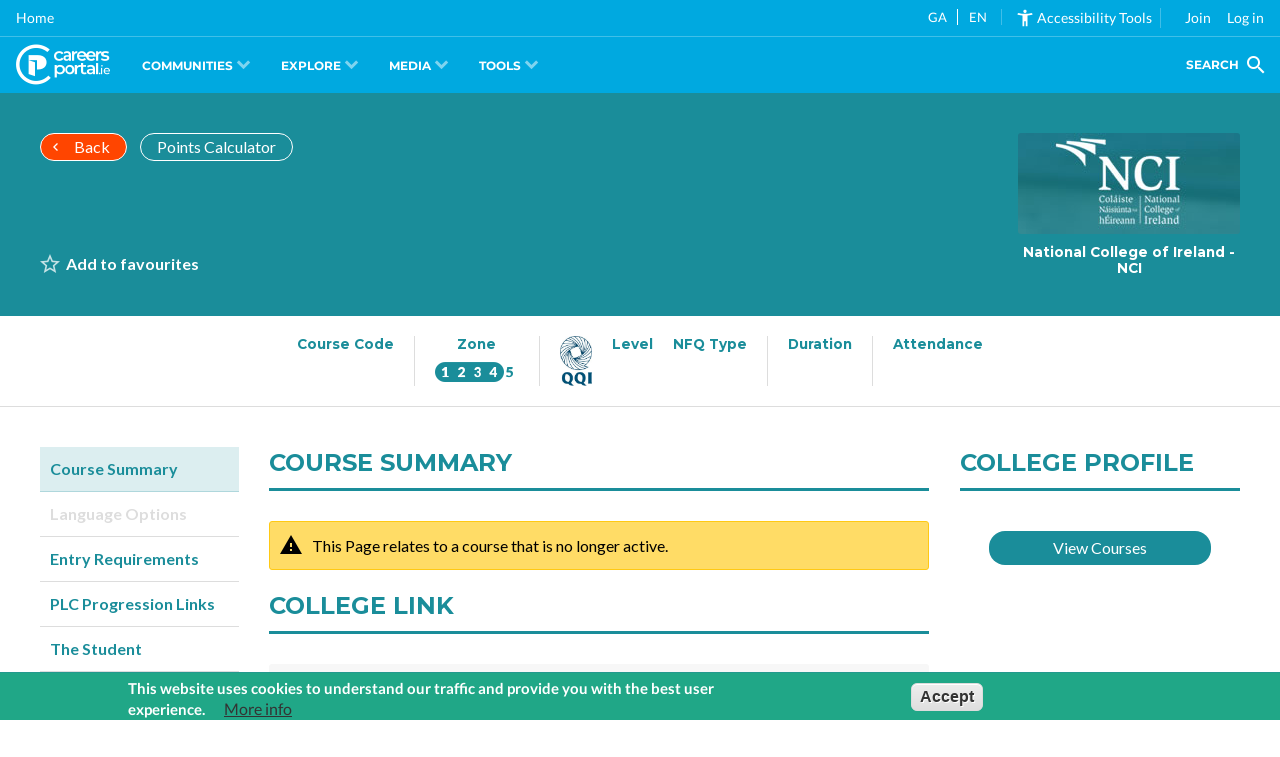

--- FILE ---
content_type: text/html; charset=UTF-8
request_url: https://careersportal.ie/courses/coursedetail.php?int_id=&job_id=1426&sector_id=5&course_id=25381
body_size: 8668
content:
<!DOCTYPE html>

<html  lang="en" dir="ltr" class="agent--osx">
  <head>
    <meta http-equiv="Cache-Control" content="no-cache, no-store, must-revalidate"/>
    <meta http-equiv="Pragma" content="no-cache"/>
    <meta http-equiv="Expires" content="0"/>
    <meta name="msvalidate.01" content="3E9CB770367486768299295154E1555B" />
    <meta charset="utf-8" />
<noscript><style>form.antibot * :not(.antibot-message) { display: none !important; }</style>
</noscript><base href="" />
<link rel="canonical" href="https://careersportal.ie/courses/coursedetail.php?course_id=25381&amp;int_id=&amp;job_id=1426&amp;sector_id=5" />
<script async src="https://www.googletagmanager.com/gtag/js?id=G-G9WE7FKW4C"></script>
<script>window.dataLayer = window.dataLayer || [];function gtag(){dataLayer.push(arguments)};gtag("js", new Date());gtag("set", "developer_id.dMDhkMT", true);gtag("config", "G-G9WE7FKW4C", {"groups":"default","linker":{"domains":["careersportal.ie","tourismcareers.ie"]},"page_placeholder":"PLACEHOLDER_page_location"});</script>
<meta name="Generator" content="Drupal 10 (https://www.drupal.org)" />
<meta name="MobileOptimized" content="width" />
<meta name="HandheldFriendly" content="true" />
<meta name="viewport" content="width=device-width, initial-scale=1.0" />
<style>div#sliding-popup, div#sliding-popup .eu-cookie-withdraw-banner, .eu-cookie-withdraw-tab {background: #0779bf} div#sliding-popup.eu-cookie-withdraw-wrapper { background: transparent; } #sliding-popup h1, #sliding-popup h2, #sliding-popup h3, #sliding-popup p, #sliding-popup label, #sliding-popup div, .eu-cookie-compliance-more-button, .eu-cookie-compliance-secondary-button, .eu-cookie-withdraw-tab { color: #ffffff;} .eu-cookie-withdraw-tab { border-color: #ffffff;}</style>
<link rel="icon" href="/themes/custom/erkina/favicon.ico" type="image/vnd.microsoft.icon" />

    <meta name="apple-mobile-web-app-capable" content="yes">
    <meta name="apple-mobile-web-app-title" content="CareerPortal">
    <link rel="apple-touch-icon" href="https://frontend.careersportal.ie/assets/logos/cp-w192x192.png">


    <title>
      </title>
    <link rel="stylesheet" media="all" href="/core/assets/vendor/normalize-css/normalize.css?t8rgum" />
<link rel="stylesheet" media="all" href="/core/modules/system/css/components/align.module.css?t8rgum" />
<link rel="stylesheet" media="all" href="/core/modules/system/css/components/fieldgroup.module.css?t8rgum" />
<link rel="stylesheet" media="all" href="/core/modules/system/css/components/container-inline.module.css?t8rgum" />
<link rel="stylesheet" media="all" href="/core/modules/system/css/components/clearfix.module.css?t8rgum" />
<link rel="stylesheet" media="all" href="/core/modules/system/css/components/details.module.css?t8rgum" />
<link rel="stylesheet" media="all" href="/core/modules/system/css/components/hidden.module.css?t8rgum" />
<link rel="stylesheet" media="all" href="/core/modules/system/css/components/item-list.module.css?t8rgum" />
<link rel="stylesheet" media="all" href="/core/modules/system/css/components/js.module.css?t8rgum" />
<link rel="stylesheet" media="all" href="/core/modules/system/css/components/nowrap.module.css?t8rgum" />
<link rel="stylesheet" media="all" href="/core/modules/system/css/components/position-container.module.css?t8rgum" />
<link rel="stylesheet" media="all" href="/core/modules/system/css/components/reset-appearance.module.css?t8rgum" />
<link rel="stylesheet" media="all" href="/core/modules/system/css/components/resize.module.css?t8rgum" />
<link rel="stylesheet" media="all" href="/core/modules/system/css/components/system-status-counter.css?t8rgum" />
<link rel="stylesheet" media="all" href="/core/modules/system/css/components/system-status-report-counters.css?t8rgum" />
<link rel="stylesheet" media="all" href="/core/modules/system/css/components/system-status-report-general-info.css?t8rgum" />
<link rel="stylesheet" media="all" href="/core/modules/system/css/components/tablesort.module.css?t8rgum" />
<link rel="stylesheet" media="all" href="/modules/contrib/eu_cookie_compliance/css/eu_cookie_compliance.css?t8rgum" />
<link rel="stylesheet" media="all" href="/modules/custom/cp_core_features/css/accessibility.css?t8rgum" />
<link rel="stylesheet" media="all" href="/modules/custom/cp_core_features/css/footer.css?t8rgum" />
<link rel="stylesheet" media="all" href="https://unpkg.com/boxicons@2.1.4/css/boxicons.min.css" />
<link rel="stylesheet" media="all" href="/themes/custom/erkina/css/dev.css?t8rgum" />
<link rel="stylesheet" media="all" href="/themes/custom/erkina/css/account.css?t8rgum" />
<link rel="stylesheet" media="all" href="/themes/custom/erkina/css/styles.css?t8rgum" />
<link rel="stylesheet" media="all" href="/themes/custom/erkina/css/header.css?t8rgum" />
<link rel="stylesheet" media="all" href="/themes/custom/erkina/css/main.css?t8rgum" />
<link rel="stylesheet" media="all" href="/themes/custom/erkina/css/output.css?t8rgum" />
<link rel="stylesheet" media="all" href="/themes/custom/erkina/css/saoloibre.css?t8rgum" />

    <script src="/themes/custom/erkina/js/iframe-tweaks.js?v=1.3.3.x"></script>
<script src="/themes/custom/erkina/js/codecharge-google-analytics.js?v=1.3.3.x"></script>
<script src="/themes/custom/erkina/js/angular-elements.js?v=1.3.3.x"></script>
  
    <base href="/"/>
    <meta name="keywords" content="career guidance, cao, courses, jobs, occupations, labour market information, lmi, apprenticeships, course search, reach+, myfuture+, career interests, work experience, scholarships, college profiles, careers news, career interviews, career videos, course videos"/>
    <meta name="description" content="CareersPortal is Ireland's leading Careers Guidance website. It is a one-stop-shop for people of all ages who need information and guidance regarding their next career decision."/>
    <link rel="preconnect" href="https://fonts.gstatic.com"/>


    <script type="text/javascript">
       var serviceUrl = "//api.reciteme.com/asset/js?key=";
       var serviceKey = "8d9b5c8bef8382fd2b5e7bec335182b325718adc";
       var options = { FrameUpdater: { enabled: true } }; // Options can be added as needed
var autoLoad = false;
var enableFragment = "#reciteEnable";

var loaded = [],
  frag = !1;
window.location.hash === enableFragment && (frag = !0);
function loadScript(c, b) {
  var a = document.createElement("script");
  a.type = "text/javascript";
  a.readyState
    ? (a.onreadystatechange = function () {
        if ("loaded" == a.readyState || "complete" == a.readyState)
          (a.onreadystatechange = null), void 0 != b && b();
      })
    : void 0 != b &&
      (a.onload = function () {
        b();
      });
  a.src = c;
  document.getElementsByTagName("head")[0].appendChild(a);
}
function _rc(c) {
  c += "=";
  for (var b = document.cookie.split(";"), a = 0; a < b.length; a++) {
    for (var d = b[a]; " " == d.charAt(0); ) d = d.substring(1, d.length);
    if (0 == d.indexOf(c)) return d.substring(c.length, d.length);
  }
  return null;
}
function _resetLang() {
  var lang = Recite.Preferences.get("language");
  localStorage.setItem("user_lang", lang);
} // Recite Translate
function _restoreLang() {
  //we shouldset the stored lang back to what it was when recite loaded..
  var launchLang = localStorage.getItem("launch_language");
  if (launchLang != undefined) {
    localStorage.setItem("user_lang", launchLang);
  } else {
    localStorage.removeItem("user_lang");
  }
}

window.loadService = function (c) {
  for (var b = serviceUrl + serviceKey, a = 0; a < loaded.length; a++) if (loaded[a] == b) return;
  loaded.push(b);
  loadScript(serviceUrl + serviceKey, function () {
    "function" === typeof _reciteLoaded && _reciteLoaded();
    "function" == typeof c && c();
    Recite.load(options);
    Recite.Event.subscribe("Recite:load", function () {
      Recite.enable();
    });
  });
}
"true" == _rc("Recite.Persist") && loadService();
if ((autoLoad && "false" != _rc("Recite.Persist")) || frag)
  document.addEventListener
    ? document.addEventListener("DOMContentLoaded", function (c) {
        loadService();
      })
    : loadService();

function _reciteLoaded() {
  Recite.Event.subscribe("Controls:loaded", function () {
    if (isIframeReady) {
      iframeLoad("load_recite");
    }
    var closeButton = document.getElementById("recite-close");
    if (closeButton) {
      closeButton.addEventListener("click", function () {
        Recite.disable();
      });
    }
    handleIframe();
  });
  Recite.Event.subscribe("Preferences:set", _resetLang);
  Recite.Event.subscribe("Preferences:reset", _resetLang);
  Recite.Event.subscribe("Recite:disable", _restoreLang);
  Recite.Event.subscribe("Recite:disable", function () {
    var cookies = document.cookie.split("; ");
    for (var c = 0; c < cookies.length; c++) {
      var cookie = cookies[c].split(";")[0].split("=")[0];
      if (cookie === "Recite.Persist") {
        var d = window.location.hostname.split(".");
        while (d.length > 0) {
          var cookieBase =
            encodeURIComponent(cookies[c].split(";")[0].split("=")[0]) +
            "=false; expires=Thu, 01-Jan-1970 00:00:01 GMT;path=";
          var p = location.pathname.split("/");
          document.cookie = cookieBase + "/";
          while (p.length > 0) {
            document.cookie = cookieBase + p.join("/");
            p.pop();
          }
          d.shift();
        }
      }
    }
    iframeLoad("close_recite");
  });
}
var count = 0;
function handleIframe() {
  if (count <= 8 && !isIframeDone) {
    iframeLoad("load_recite");
    count = count + 1;
    setTimeout(handleIframe, 500);
  }
}
window.iframeLoad = function(a) {
  var iframe = document.querySelectorAll("iframe");
  iframe.forEach((iframe) => {
    iframe.contentWindow.postMessage(a, iframe.src);
  });
}
var isIframeReady = false;
var isIframeDone = false;
window.addEventListener("message", function (a) {
  try {
    if (a.data === "iframe_loaded") {
      isIframeDone = true;
    }
    d = JSON.parse(a.data);
    if (d.data === "recite_frame_parent_communicator") {
      isIframeReady = true;
      if (typeof Recite != "undefined") {
        if (Recite.isEnabled()) {
          iframeLoad("load_recite");
        }
      }
    }
  } catch (e) {
    return false;
  }
});

document.addEventListener("DOMContentLoaded", function (c) {
  var translationDropdown = document.getElementById("recite-translation-dropdown");
  var translationOptions = document.querySelectorAll("[data-recite-translate]");
  for (var i = 0; i < translationOptions.length; i++) {
    translationOptions[i].addEventListener("click", function () {
      var lang = this.getAttribute("data-recite-translate");
      translationDropdown.removeAttribute('class');// this line is added by Paras
      translationDropdown.classList.add("lang-" + lang);// this line is added by Paras
      _handleTranslation(lang);
      if("true" == _rc("Recite.Persist")){
        document.cookie = 'Recite.Persist=; expires=Thu, 01 Jan 1970 00:00:00 UTC; path=/;';// this line is added by Paras
      document.cookie = 'Recite.Preferences=; expires=Thu, 01 Jan 1970 00:00:00 UTC; path=/;';// this line is added by Paras
      setTimeout(() => {
        window.location.reload(true);
      }, 500)
      }
    });
  } // Translation Dropdown
  var translationButton = document.getElementById("recite-translation-button");

  // Local Storage: var
  var localLang = localStorage.getItem("user_lang");
  if (localLang) {
    _handleTranslation(localLang);
      translationDropdown.classList.add("lang-" + localLang);// this line is added by Paras
  }
  document.addEventListener("enableRec", function (e) {
    loadService();
  });
  // Handle a translation:
  var reciteLoading = false;
function _handleTranslation(lang) {
  if (lang === null || lang == "null") return;
  if (typeof Recite != "undefined") {
    if (lang == _getDocLang()) {
      Recite.Language.Translate.restore();
      localStorage.setItem("user_lang", lang);
      return;
    }
    reciteLoading = false;
    Recite.Language.Translate.translate(document.getElementsByTagName("body")[0], lang);
    document.querySelector("html").setAttribute("lang", lang);
    iframeLoad(lang);
    localStorage.setItem("user_lang", lang);
    if (Recite.isEnabled()) {
      Recite.Preferences.set("language", lang);
    }
  } else {
    //check that we haven’t already requested this -
    if (!reciteLoading && window.loadAndTranslate) {
      window.loadAndTranslate(lang);
    }
  }
}
  // Load ReciteMe core and schedule an initial translation:
  window.loadAndTranslate = function(lang) {
    reciteLoading = true;
    loadScript(serviceUrl + serviceKey, function () {
      _handleTranslation(lang); //this is in the script load callback so no ‘looping’
    });
  }
});

function _restoreLang() {
  //we shouldset the stored lang back to what it was when recite loaded..
  var launchLang = localStorage.getItem("launch_language");
  if (launchLang != undefined) {
    localStorage.setItem("user_lang", launchLang);
  } else {
    localStorage.removeItem("user_lang");
  }
}
function _resetLang() {
  var lang = Recite.Preferences.get("language");
  localStorage.setItem("user_lang", lang);
} // Recite Translate

// Assess the default language of the page:
function _getDocLang() {
  var html = document.getElementsByTagName("html");
  if (html[0].hasAttribute("lang")) {
    return html[0].getAttribute("lang");
  }
  var body = document.getElementsByTagName("body");
  if (body[0].hasAttribute("lang")) {
    return body[0].getAttribute("lang");
  }
  return null;
}

function translatePage() {// this line is added by paras starts----------
    let count = 0;
    let count1 = 0;
    const intervalId = setInterval(() => {
      count++;
      const temp1 = document.getElementById('recite-translation-dropdown')
      if(temp1){
      const langauge = temp1.classList.contains('lang-ga') ? 'ga' : 'en';
      if (count === 15 || (langauge == 'ga' && window.loadAndTranslate)) {
          if (langauge == 'ga') {
            window.loadAndTranslate(langauge);
          }
          clearInterval(intervalId);
        }
      }
    }, 1000);
    const intervalId1 = setInterval(() => {
      count1++;
      if (count1 === 10 || ("true" == _rc("Recite.Persist") && window.loadService())) {
          clearInterval(intervalId1);
        }
    }, 3000);
  }
  translatePage();// this line is added by paras Ends-------------

    </script>
    <style type="text/css">/* latin-ext */
@font-face {
  font-family: 'Lato';
  font-style: normal;
  font-weight: 400;
  font-display: swap;
  src: url(https://fonts.gstatic.com/s/lato/v20/S6uyw4BMUTPHjxAwXiWtFCfQ7A.woff2) format('woff2');
  unicode-range: U+0100-024F, U+0259, U+1E00-1EFF, U+2020, U+20A0-20AB, U+20AD-20CF, U+2113, U+2C60-2C7F, U+A720-A7FF;
}
/* latin */
@font-face {
  font-family: 'Lato';
  font-style: normal;
  font-weight: 400;
  font-display: swap;
  src: url(https://fonts.gstatic.com/s/lato/v20/S6uyw4BMUTPHjx4wXiWtFCc.woff2) format('woff2');
  unicode-range: U+0000-00FF, U+0131, U+0152-0153, U+02BB-02BC, U+02C6, U+02DA, U+02DC, U+2000-206F, U+2074, U+20AC, U+2122, U+2191, U+2193, U+2212, U+2215, U+FEFF, U+FFFD;
}
/* latin-ext */
@font-face {
  font-family: 'Lato';
  font-style: normal;
  font-weight: 700;
  font-display: swap;
  src: url(https://fonts.gstatic.com/s/lato/v20/S6u9w4BMUTPHh6UVSwaPGQ3q5d0N7w.woff2) format('woff2');
  unicode-range: U+0100-024F, U+0259, U+1E00-1EFF, U+2020, U+20A0-20AB, U+20AD-20CF, U+2113, U+2C60-2C7F, U+A720-A7FF;
}
/* latin */
@font-face {
  font-family: 'Lato';
  font-style: normal;
  font-weight: 700;
  font-display: swap;
  src: url(https://fonts.gstatic.com/s/lato/v20/S6u9w4BMUTPHh6UVSwiPGQ3q5d0.woff2) format('woff2');
  unicode-range: U+0000-00FF, U+0131, U+0152-0153, U+02BB-02BC, U+02C6, U+02DA, U+02DC, U+2000-206F, U+2074, U+20AC, U+2122, U+2191, U+2193, U+2212, U+2215, U+FEFF, U+FFFD;
}
/* cyrillic-ext */
@font-face {
  font-family: 'Montserrat';
  font-style: normal;
  font-weight: 400;
  font-display: swap;
  src: url(https://fonts.gstatic.com/s/montserrat/v18/JTUSjIg1_i6t8kCHKm459WRhyyTh89ZNpQ.woff2) format('woff2');
  unicode-range: U+0460-052F, U+1C80-1C88, U+20B4, U+2DE0-2DFF, U+A640-A69F, U+FE2E-FE2F;
}
/* cyrillic */
@font-face {
  font-family: 'Montserrat';
  font-style: normal;
  font-weight: 400;
  font-display: swap;
  src: url(https://fonts.gstatic.com/s/montserrat/v18/JTUSjIg1_i6t8kCHKm459W1hyyTh89ZNpQ.woff2) format('woff2');
  unicode-range: U+0400-045F, U+0490-0491, U+04B0-04B1, U+2116;
}
/* vietnamese */
@font-face {
  font-family: 'Montserrat';
  font-style: normal;
  font-weight: 400;
  font-display: swap;
  src: url(https://fonts.gstatic.com/s/montserrat/v18/JTUSjIg1_i6t8kCHKm459WZhyyTh89ZNpQ.woff2) format('woff2');
  unicode-range: U+0102-0103, U+0110-0111, U+0128-0129, U+0168-0169, U+01A0-01A1, U+01AF-01B0, U+1EA0-1EF9, U+20AB;
}
/* latin-ext */
@font-face {
  font-family: 'Montserrat';
  font-style: normal;
  font-weight: 400;
  font-display: swap;
  src: url(https://fonts.gstatic.com/s/montserrat/v18/JTUSjIg1_i6t8kCHKm459WdhyyTh89ZNpQ.woff2) format('woff2');
  unicode-range: U+0100-024F, U+0259, U+1E00-1EFF, U+2020, U+20A0-20AB, U+20AD-20CF, U+2113, U+2C60-2C7F, U+A720-A7FF;
}
/* latin */
@font-face {
  font-family: 'Montserrat';
  font-style: normal;
  font-weight: 400;
  font-display: swap;
  src: url(https://fonts.gstatic.com/s/montserrat/v18/JTUSjIg1_i6t8kCHKm459WlhyyTh89Y.woff2) format('woff2');
  unicode-range: U+0000-00FF, U+0131, U+0152-0153, U+02BB-02BC, U+02C6, U+02DA, U+02DC, U+2000-206F, U+2074, U+20AC, U+2122, U+2191, U+2193, U+2212, U+2215, U+FEFF, U+FFFD;
}
/* cyrillic-ext */
@font-face {
  font-family: 'Montserrat';
  font-style: normal;
  font-weight: 700;
  font-display: swap;
  src: url(https://fonts.gstatic.com/s/montserrat/v18/JTURjIg1_i6t8kCHKm45_dJE3gTD_vx3rCubqg.woff2) format('woff2');
  unicode-range: U+0460-052F, U+1C80-1C88, U+20B4, U+2DE0-2DFF, U+A640-A69F, U+FE2E-FE2F;
}
/* cyrillic */
@font-face {
  font-family: 'Montserrat';
  font-style: normal;
  font-weight: 700;
  font-display: swap;
  src: url(https://fonts.gstatic.com/s/montserrat/v18/JTURjIg1_i6t8kCHKm45_dJE3g3D_vx3rCubqg.woff2) format('woff2');
  unicode-range: U+0400-045F, U+0490-0491, U+04B0-04B1, U+2116;
}
/* vietnamese */
@font-face {
  font-family: 'Montserrat';
  font-style: normal;
  font-weight: 700;
  font-display: swap;
  src: url(https://fonts.gstatic.com/s/montserrat/v18/JTURjIg1_i6t8kCHKm45_dJE3gbD_vx3rCubqg.woff2) format('woff2');
  unicode-range: U+0102-0103, U+0110-0111, U+0128-0129, U+0168-0169, U+01A0-01A1, U+01AF-01B0, U+1EA0-1EF9, U+20AB;
}
/* latin-ext */
@font-face {
  font-family: 'Montserrat';
  font-style: normal;
  font-weight: 700;
  font-display: swap;
  src: url(https://fonts.gstatic.com/s/montserrat/v18/JTURjIg1_i6t8kCHKm45_dJE3gfD_vx3rCubqg.woff2) format('woff2');
  unicode-range: U+0100-024F, U+0259, U+1E00-1EFF, U+2020, U+20A0-20AB, U+20AD-20CF, U+2113, U+2C60-2C7F, U+A720-A7FF;
}
/* latin */
@font-face {
  font-family: 'Montserrat';
  font-style: normal;
  font-weight: 700;
  font-display: swap;
  src: url(https://fonts.gstatic.com/s/montserrat/v18/JTURjIg1_i6t8kCHKm45_dJE3gnD_vx3rCs.woff2) format('woff2');
  unicode-range: U+0000-00FF, U+0131, U+0152-0153, U+02BB-02BC, U+02C6, U+02DA, U+02DC, U+2000-206F, U+2074, U+20AC, U+2122, U+2191, U+2193, U+2212, U+2215, U+FEFF, U+FFFD;
}
</style>
    <link href="https:////cdnjs.cloudflare.com/ajax/libs/material-design-iconic-font/2.2.0/css/material-design-iconic-font.min.css" rel="stylesheet"/>
    <style type="text/css">/* fallback */
@font-face {
  font-family: 'Material Icons';
  font-style: normal;
  font-weight: 400;
  src: url(https://fonts.gstatic.com/s/materialicons/v115/flUhRq6tzZclQEJ-Vdg-IuiaDsNcIhQ8tQ.woff2) format('woff2');
}

.material-icons {
  font-family: 'Material Icons';
  font-weight: normal;
  font-style: normal;
  font-size: 24px;
  line-height: 1;
  letter-spacing: normal;
  text-transform: none;
  display: inline-block;
  white-space: nowrap;
  word-wrap: normal;
  direction: ltr;
  -webkit-font-feature-settings: 'liga';
  -webkit-font-smoothing: antialiased;
}
</style>
   </head>
  <body class="path-frontpage" data-recite-skip="true">
        <a href="#main-content" class="visually-hidden focusable skip-link">
      Skip to main content
    </a>
    
      <div class="dialog-off-canvas-main-canvas" data-off-canvas-main-canvas>
    <div class="layout-container">

  <header role="navigation" class="main-nav">
      <div class="region region-primary-menu">
    <nav role="navigation" aria-labelledby="block-erkina-main-menu-menu" id="block-erkina-main-menu" class="block block-menu navigation menu--main">
            
  <h2 class="visually-hidden" id="block-erkina-main-menu-menu">Main navigation</h2>
  

        
              <ul class="menu">
                    <li class="menu-item">
        <a href="https://careersportal.ie" id="home-page-link">Home</a>
              </li>
        </ul>
  


  </nav>

  </div>

      <div class="region region-secondary-menu">
    <div id="block-accessibilityblock" class="block block-cp-core-features block-accessibility-block">
  
    
       <style>
  /* Please edit the CSS to fit your styling for the translation */
  #recite-translation-button {
   display: flex;
  }
  #recite-translation-dropdown {
    min-width: 50px;
    padding: 0;
  }
  #recite-translation-dropdown ul {
    margin: 0;
    padding: 0;
  }
  #recite-translation-dropdown li {
    margin: 0;
    padding: 0.5rem 0.2rem 0 0.5rem;
    font-size: 10pt;
    list-style: none;
    cursor: pointer;
  }
  #recite-translation-dropdown li:hover {
    color: #c7ffda;
  }
  .lang-en ul li.lang-en {
    font-weight: bold;
    color: #c7ffda;
  }
  .lang-ga ul li.lang-ga {
    font-weight: bold;
    color: #c7ffda;
  }
</style>
<div id="recite-translation-button">
  <div id="recite-translation-dropdown">
    <ul>
      <li data-recite-translate-skip data-recite-translate="ga" class="lang-ga">GA <span style="border-right: 1px solid #fff;padding: 0 5px;"></span></li><li data-recite-translate-skip data-recite-translate="en" class="lang-en">EN <span style="border-right: 1px solid rgba(255,255,255,0.25); padding-right:1em;"></span></li>
    </ul>
  </div>
</div>
<ul><li role="none">
<div  class="recite-div recite-me mr-2" onclick="showReciteMe();" id ="recite-me-widget">
    <mat-icon class="align-self-center mat-icon" svgIcon="accessibility_new">
    <span class="mr-2 material-symbols-outlined"><svg xmlns="http://www.w3.org/2000/svg" height="100%" viewBox="0 0 24 24" width="100%" fit="" preserveAspectRatio="xMidYMid meet" focusable="false"><path d="M0 0h24v24H0z" fill="none"></path><path d="M20.5 6c-2.61.7-5.67 1-8.5 1s-5.89-.3-8.5-1L3 8c1.86.5 4 .83 6 1v13h2v-6h2v6h2V9c2-.17 4.14-.5 6-1l-.5-2zM12 6c1.1 0 2-.9 2-2s-.9-2-2-2-2 .9-2 2 .9 2 2 2z"></path></svg></mat-icon> Accessibility Tools</span>
  </mat-icon>
</div>
<div  class="recite-div recite-me mr-2" onclick="showReciteMe();" id ="recite-me-widget-mobile">
    <i class="text-2xl bx bx-universal-access">&nbsp;</i>
</div>
<!-- Mobile Only Code -->
  


</li></ul>
  </div>
<nav role="navigation" aria-labelledby="block-erkina-account-menu-menu" id="block-erkina-account-menu" class="block block-menu navigation menu--account">
            
  <h2 class="visually-hidden" id="block-erkina-account-menu-menu">User account menu</h2>
  

        
              <ul class="menu">
                    <li class="menu-item">
        <a href="/user/register" data-drupal-link-system-path="user/register">Join</a>
              </li>
                <li class="menu-item">
        <a href="/sign-in" data-drupal-link-system-path="sign-in">Log in</a>
              </li>
        </ul>
  


  </nav>

  </div>

      <div id="userNavD" class="group relative block-erkina-account-menu">
        <button
          class="px-1 rounded-t-lg group-[.opened]:bg-white group-[.opened]:text-cp-blue-light"
          onclick="accountsMenuToggleClass('userNavD','opened');"
        >
          <i class="text-2xl bx bx-user"></i>
        </button>
        <div class="hidden group-[.opened]:block absolute right-0 whitespace-nowrap min-w-40">
          <div class="flex flex-col divide-y [&>*]:py-3 first:[&>*]:pt-0 last:[&>*]:pb-0 bg-white shadow-lg rounded-b-lg rounded-tl-lg p-4 text-slate-700 hover:[&_a]:!text-cp-blue-light">
            <a href="/my-account">My Account</a>
            <a href="/user/logout?token=SHHIpQxIEz71cgKX_bObe3xvGWK9gfhb_NMEccm-ygk">Log out</a>
          </div>
        </div>
      </div>
  </header>
  
        <!--<div style="background: #00A9E0; font-size: 2.5em; display: flex; align-items: center; justify-content: start; height: 3.5rem;">
     <a href="/" style="color: #ffffff !important; text-decoration: none !important; line-height: 1; padding: 0 1rem;">
          <i class="cplogo-logo"></i>
          <span style="display: none;">CareersPortal.ie</span>
     </a>
</div>-->
    <main role="main">
        <div class="region region-cp-main-nav">
    <div id="block-careersportalmainnavigationblock" class="block block-">
  
    
      <navigation-route></navigation-route>
  </div>

  </div>

    
     

        <div class="region region-cp-iframe-block">
    <div id="block-iframe" class="block block-">
  
    
      <style>
#block-erkina-iframeblock {
	font-size: 0px;
}

iframe { 
	border: 0; 
	background-color: #E9EAED;
	width: 100vw;
	height: 1000px;
}
	
html.iframe-active,
body.iframe-active{
	overflow: hidden;
}

#block-erkina-iframeblock,
.region-content,
.layout-content,
.layout-container { height: 100%; }

/* iOS Only Test */
@supports (-webkit-overflow-scrolling: touch) {
	#block-erkina-iframeblock,
	.region-content,
	.layout-content,
	.layout-container{
		-webkit-overflow-scrolling: touch;
		overflow: auto;
	}
	iframe{
		width: 1px;
  		min-width: 100%;
	}
}
.iframe-admin {
	min-height: 100vh;
}
</style>
<div>
   <iframe id="erkina-iframe" class="" name="c4d-iframe" frameborder="0" scrolling="yes" src="https://cc.careersportal.ie/courses/coursedetail.php?course_id=25381&amp;int_id=&amp;job_id=1426&amp;sector_id=5">
   </iframe>
</div>

  </div>

  </div>

  
    
  </main>
        <footer role="contentinfo">
        <div class="region region-footer">
    <div id="block-careersportalfooterblock" class="block block-cp-core-features block-cp-footer-block">
  
    
      <footer></footer>
  </div>

  </div>

    </footer>
  </div>
  </div>

    <script type="application/json" data-drupal-selector="drupal-settings-json">{"path":{"baseUrl":"\/","pathPrefix":"","currentPath":"","currentPathIsAdmin":false,"isFront":true,"currentLanguage":"en","currentQuery":{"course_id":"25381","int_id":"","job_id":"1426","sector_id":"5"}},"pluralDelimiter":"\u0003","suppressDeprecationErrors":true,"cc_domain":"https:\/\/cc.careersportal.ie","siteGlobals":{"baseUrl":"https:\/\/careersportal.ie","cdnUrl":"https:\/\/frontend.careersportal.ie","version":"5.92"},"google_analytics":{"account":"G-G9WE7FKW4C","trackOutbound":true,"trackMailto":true,"trackTel":true,"trackDownload":true,"trackDownloadExtensions":"7z|aac|arc|arj|asf|asx|avi|bin|csv|doc(x|m)?|dot(x|m)?|exe|flv|gif|gz|gzip|hqx|jar|jpe?g|js|mp(2|3|4|e?g)|mov(ie)?|msi|msp|pdf|phps|png|ppt(x|m)?|pot(x|m)?|pps(x|m)?|ppam|sld(x|m)?|thmx|qtm?|ra(m|r)?|sea|sit|tar|tgz|torrent|txt|wav|wma|wmv|wpd|xls(x|m|b)?|xlt(x|m)|xlam|xml|z|zip","trackDomainMode":2,"trackCrossDomains":["careersportal.ie","tourismcareers.ie"]},"multiselect":{"widths":"250"},"eu_cookie_compliance":{"cookie_policy_version":"1.0.0","popup_enabled":true,"popup_agreed_enabled":false,"popup_hide_agreed":false,"popup_clicking_confirmation":false,"popup_scrolling_confirmation":false,"popup_html_info":"\u003Cdiv aria-labelledby=\u0022popup-text\u0022  class=\u0022eu-cookie-compliance-banner eu-cookie-compliance-banner-info eu-cookie-compliance-banner--opt-out\u0022\u003E\n  \u003Cdiv class=\u0022popup-content info eu-cookie-compliance-content\u0022\u003E\n        \u003Cdiv id=\u0022popup-text\u0022 class=\u0022eu-cookie-compliance-message\u0022 role=\u0022document\u0022\u003E\n      \u003Cp\u003EThis website uses cookies to understand our traffic and provide you with the best user experience.\u003C\/p\u003E\n\n              \u003Cbutton type=\u0022button\u0022 class=\u0022find-more-button eu-cookie-compliance-more-button\u0022\u003EMore info\u003C\/button\u003E\n          \u003C\/div\u003E\n\n    \n    \u003Cdiv id=\u0022popup-buttons\u0022 class=\u0022eu-cookie-compliance-buttons\u0022\u003E\n            \u003Cbutton type=\u0022button\u0022 class=\u0022decline-button eu-cookie-compliance-secondary-button\u0022\u003ENo, thanks\u003C\/button\u003E\n              \u003Cbutton type=\u0022button\u0022 class=\u0022agree-button eu-cookie-compliance-default-button\u0022\u003EAccept\u003C\/button\u003E\n          \u003C\/div\u003E\n  \u003C\/div\u003E\n\u003C\/div\u003E","use_mobile_message":false,"mobile_popup_html_info":"\u003Cdiv aria-labelledby=\u0022popup-text\u0022  class=\u0022eu-cookie-compliance-banner eu-cookie-compliance-banner-info eu-cookie-compliance-banner--opt-out\u0022\u003E\n  \u003Cdiv class=\u0022popup-content info eu-cookie-compliance-content\u0022\u003E\n        \u003Cdiv id=\u0022popup-text\u0022 class=\u0022eu-cookie-compliance-message\u0022 role=\u0022document\u0022\u003E\n      \n              \u003Cbutton type=\u0022button\u0022 class=\u0022find-more-button eu-cookie-compliance-more-button\u0022\u003EMore info\u003C\/button\u003E\n          \u003C\/div\u003E\n\n    \n    \u003Cdiv id=\u0022popup-buttons\u0022 class=\u0022eu-cookie-compliance-buttons\u0022\u003E\n            \u003Cbutton type=\u0022button\u0022 class=\u0022decline-button eu-cookie-compliance-secondary-button\u0022\u003ENo, thanks\u003C\/button\u003E\n              \u003Cbutton type=\u0022button\u0022 class=\u0022agree-button eu-cookie-compliance-default-button\u0022\u003EAccept\u003C\/button\u003E\n          \u003C\/div\u003E\n  \u003C\/div\u003E\n\u003C\/div\u003E","mobile_breakpoint":768,"popup_html_agreed":false,"popup_use_bare_css":false,"popup_height":"auto","popup_width":"100%","popup_delay":1000,"popup_link":"https:\/\/careersportal.ie\/privacy","popup_link_new_window":true,"popup_position":false,"fixed_top_position":true,"popup_language":"en","store_consent":false,"better_support_for_screen_readers":false,"cookie_name":"eu_compliance","reload_page":false,"domain":"","domain_all_sites":false,"popup_eu_only":false,"popup_eu_only_js":false,"cookie_lifetime":100,"cookie_session":0,"set_cookie_session_zero_on_disagree":0,"disagree_do_not_show_popup":false,"method":"opt_out","automatic_cookies_removal":true,"allowed_cookies":"","withdraw_markup":"\u003Cbutton type=\u0022button\u0022 class=\u0022eu-cookie-withdraw-tab\u0022\u003EPrivacy settings\u003C\/button\u003E\n\u003Cdiv aria-labelledby=\u0022popup-text\u0022 class=\u0022eu-cookie-withdraw-banner\u0022\u003E\n  \u003Cdiv class=\u0022popup-content info eu-cookie-compliance-content\u0022\u003E\n    \u003Cdiv id=\u0022popup-text\u0022 class=\u0022eu-cookie-compliance-message\u0022 role=\u0022document\u0022\u003E\n      \u003Ch2\u003EWe use cookies on this site to understand our traffic and improve our services.\u003C\/h2\u003E\n\u003Cp\u003EYou have given your consent for us to set cookies.\u003C\/p\u003E\n\n    \u003C\/div\u003E\n    \u003Cdiv id=\u0022popup-buttons\u0022 class=\u0022eu-cookie-compliance-buttons\u0022\u003E\n      \u003Cbutton type=\u0022button\u0022 class=\u0022eu-cookie-withdraw-button \u0022\u003EWithdraw consent\u003C\/button\u003E\n    \u003C\/div\u003E\n  \u003C\/div\u003E\n\u003C\/div\u003E","withdraw_enabled":false,"reload_options":0,"reload_routes_list":"","withdraw_button_on_info_popup":false,"cookie_categories":[],"cookie_categories_details":[],"enable_save_preferences_button":true,"cookie_value_disagreed":"0","cookie_value_agreed_show_thank_you":"1","cookie_value_agreed":"2","containing_element":"body","settings_tab_enabled":false,"olivero_primary_button_classes":"","olivero_secondary_button_classes":"","close_button_action":"close_banner","open_by_default":true,"modules_allow_popup":true,"hide_the_banner":false,"geoip_match":true},"user":{"uid":0,"permissionsHash":"7e103a50c9d9b44aff014bc2dec9f1d45ac66d2e3bff03a4800bc7623915f0ba"}}</script>
<script src="/core/assets/vendor/jquery/jquery.min.js?v=3.7.1"></script>
<script src="/core/assets/vendor/once/once.min.js?v=1.0.1"></script>
<script src="/core/misc/drupalSettingsLoader.js?v=10.4.8"></script>
<script src="/core/misc/drupal.js?v=10.4.8"></script>
<script src="/core/misc/drupal.init.js?v=10.4.8"></script>
<script src="/modules/custom/cp_core_features/js/accessibility.js?t8rgum"></script>
<script src="https://frontend.careersportal.ie/5.92/footer/footer.js"></script>
<script src="/themes/custom/erkina/js/saoloibre.js?v=1.x"></script>
<script src="/core/assets/vendor/js-cookie/js.cookie.min.js?v=3.0.5"></script>
<script src="/modules/contrib/eu_cookie_compliance/js/eu_cookie_compliance.min.js?v=10.4.8" defer></script>
<script src="/modules/contrib/google_analytics/js/google_analytics.js?v=10.4.8"></script>

    <link rel="manifest" href="/manifest.json?1.0" />
 <script>
    if ('serviceWorker' in navigator) {
      navigator.serviceWorker.register('/service-worker.js')
        .then(function(registration) {
          // console.log('Service Worker registered with scope:', registration.scope);
        })
        .catch(function(error) {
          // console.error('Service Worker registration failed:', error);
        });
    }
  </script>
  </body>
</html>


--- FILE ---
content_type: text/html;charset=ISO-8859-1
request_url: https://cc.careersportal.ie/courses/coursedetail.php?course_id=25381&int_id=&job_id=1426&sector_id=5
body_size: 21152
content:











<script type="text/javascript">var from_php_categories = [{"points_id":"83029","course_id":"25381","year":"2023","points":null,"sym1":null,"sym2":null,"points2":null}]; var from_php_is_new = false; var from_php_new_year = 2026; var from_php_points_year = 2025; var from_php_points_round = 2</script>

<script type="text/javascript">var from_php_requirements = {"points":{"current":0,"previous":0},"minimum_subjects":null,"erasmus":"0","data":[],"notes":[]};</script>


<!DOCTYPE HTML>
<html lang="en">

<head>
    <title>
         -  -  |  Sector HE Course |
        CareersPortal.ie
    </title>
    <meta name="pubble_college_id" content="">
    <meta name="description" content="">
    <meta name="keywords" content="  ">
    <link rel="canonical" href="https://careersportal.ie/courses/coursedetail.php?course_id=25381" />
    <meta name="twitter:card" content="summary">
    <meta name="twitter:site" content="@careersportal">
    <meta name="twitter:creator" content="@careersportal">
    <meta name="twitter:image:src"
        content="https://careersportal.ie/images/courses/logos/logos_rect280px/.jpg">
    <meta property="og:type" content="website">
    <meta property="og:title" content="">
    <meta property="og:url" content="https://careersportal.ie/courses/coursedetail.php?course_id=25381">
    <meta property="og:image"
        content="https://cc.careersportal.ie/images/courses/logos/logos_rect280px/.jpg">
    <!--<meta property="og:image:secure_url" content="https://cc.careersportal.ie/images/courses/logos/logos_rect280px/.jpg" /> -->
    <meta property="og:image:type" content="image/jpeg">
    <meta property="og:image:width" content="280">
    <meta property="og:image:height" content="222">
    <meta property="og:description" content="">
    
    <link type="text/css" rel="stylesheet" href="../css/caocourses/critical.min.css">
    <link type="text/css" rel="stylesheet" href="../tagging/tagging-gadget.min.css">
    <link type="text/css" rel="stylesheet" href="../css/caocourses/styles.min.css">
    <link rel="stylesheet" type="text/css" href="../d3/d3.charts.css">
    <link rel="stylesheet" type="text/css" href="../d3/d3.tip.css">
    <link rel="stylesheet" type="text/css" href="d3.caopoints.css">
    <link rel="stylesheet" type="text/css" href="d3.entryrequirements.css">
    <link href="https://unpkg.com/boxicons@2.1.2/css/boxicons.min.css" rel="stylesheet" />
    <link rel="stylesheet" href="https://cdnjs.cloudflare.com/ajax/libs/font-awesome/6.6.0/css/all.min.css"
        integrity="sha512-Kc323vGBEqzTmouAECnVceyQqyqdsSiqLQISBL29aUW4U/M7pSPA/gEUZQqv1cwx4OnYxTxve5UMg5GT6L4JJg=="
        crossorigin="anonymous" referrerpolicy="no-referrer" />
    <script type="text/javascript" src="//ajax.googleapis.com/ajax/libs/jquery/2.2.4/jquery.min.js"></script>
    <script src="../d3/d3.min.js"></script>
    <script src="../d3/d3.tip.min.js"></script>
    <script src="../d3/d3.charts.js"></script>
    <script src="d3.caopoints.js"></script>
    <script src="d3.entryrequirements.js?001"></script>
    <script src="../tagging/script.js" type="text/javascript"></script>
    <link rel="stylesheet" type="text/css" href="../css/resize_styleHead.css">
<link rel="stylesheet" type="text/css" href="../css/resize_styleBodyTemp23.css">
<link rel="stylesheet" type="text/css" href="../css/flatpickr.css">
<script src="../js/iframe-resizer.content-window.min.js" type="text/javascript"></script>
<base target="_parent">
<script type="text/javascript" src="../js/pageScript.js"></script>
<!--<script type="text/javascript" src="../js/analytics.js"></script>-->
<meta id="resize-flag">
 

    <style type="text/css">
        .iframe {
            position: relative;
            overflow: hidden;
            padding-top: 56.25%;
        }

        .iframe:not(:last-child) {
            margin-bottom: 1em;
        }

        .iframe iframe {
            position: absolute;
            top: 0;
            left: 0;
            width: 100%;
            height: 100%;
            border: 0;
        }

        .buttonEssential {
            display: inline-block;
            transition: all 0.15s ease-in-out;
            appearance: none;
            outline: 0px;
            background-color: #f7921d !important;
            border-radius: 0.5rem;
            border: 1px solid transparent;
            box-shadow: 0 1px 2px 0 rgba(0, 0, 0, 0.05);
            padding: 1.25rem 1rem;
            color: #ffffff !important;
            cursor: pointer;
            font-weight: 700;
            width: 100%;
        }

        .buttonEssential:hover {
            box-shadow: 0 0 #0000, 0 0 #0000, 0 0 0 2px #fff, 0 0 0 calc(2px + 2px) #f7921d, 0 0 #0000;
        }

        .buttonCalculator {
            transition: all 0.15s ease-in-out;
            cursor: pointer;
            width: 100%;
            display: flex;
            align-items: center;
            gap: 1rem;
            padding: 0.5rem;
            background-color: #eeeeee !important;
            color: #1a8d9a !important;
            border: 1px solid #cccccc;
            border-radius: 0.5rem;
            box-shadow: 0 1px 2px 0 rgba(0, 0, 0, 0.05);
        }

        .buttonCalculator div {
            font-weight: normal;
        }

        .buttonCalculator strong {
            font-size: 1.25rem;
        }

        .buttonCalculator p {
            margin: 0;
        }

        .buttonCalculator img {
            width: 10rem;
            flex: 0;
            border-radius: 0.5rem;
        }

        .buttonCalculator:hover {
            box-shadow: 0 0 #0000, 0 0 #0000, 0 0 0 2px #fff, 0 0 0 calc(2px + 2px) #1a8d9a, 0 0 #0000;
        }
    </style>
</head>

<body>
    <link type="text/css" rel="stylesheet" href="https://cc.careersportal.ie/css/cpbulba/critical.min.css">
<link type="text/css" rel="stylesheet" href="https://cc.careersportal.ie/css/cpbulba/header.min.css">
<script type="text/javascript" src="https://frontend.careersportal.ie/1.1/codecharge/codecharge.js?035"></script>

<!-- Google tag Manager 4 (gtag.js) -->
    <script async src="https://www.googletagmanager.com/gtag/js?id=G-G9WE7FKW4C"></script>
    <script>
      window.dataLayer = window.dataLayer || [];
      function gtag(){dataLayer.push(arguments);}
      gtag('js', new Date());

      gtag('config', 'G-G9WE7FKW4C');
    </script>
	<script type="text/javascript">
	var serviceUrl = "//api.reciteme.com/asset/js?key=";
var serviceKey = "8d9b5c8bef8382fd2b5e7bec335182b325718adc";
var options = {
  FrameUpdater: { enabled: true },
  Gui: { Notification: { suppress: true } },
};
var autoLoad = false;
var enableFragment = "#reciteEnable";
var loaded = [],
  frag = !1;
window.location.hash === enableFragment && (frag = !0);
function loadScript(c, b) {
  var a = document.createElement("script");
  a.type = "text/javascript";
  a.readyState
    ? (a.onreadystatechange = function () {
        if ("loaded" == a.readyState || "complete" == a.readyState)
          (a.onreadystatechange = null), void 0 != b && b();
      })
    : void 0 != b &&
      (a.onload = function () {
        b();
      });
  a.src = c;
  document.getElementsByTagName("head")[0].appendChild(a);
}

function _rc(c) {
  c += "=";
  for (var b = document.cookie.split(";"), a = 0; a < b.length; a++) {
    for (var d = b[a]; " " == d.charAt(0); ) d = d.substring(1, d.length);
    if (0 == d.indexOf(c)) return d.substring(c.length, d.length);
  }
  return null;
}
function loadService(c) {
  for (var b = serviceUrl + serviceKey, a = 0; a < loaded.length; a++) if (loaded[a] == b) return;
  loaded.push(b);
  loadScript(serviceUrl + serviceKey, function () {
    "function" === typeof _reciteLoaded && _reciteLoaded();
    "function" == typeof c && c();
    Recite.load(options);
    Recite.Event.subscribe("Recite:load", function () {
      Recite.enable();
      window.top.postMessage("iframe_loaded", "*");
    });
  });
}
"true" == _rc("Recite.Persist") && loadService();
((autoLoad && "false" != _rc("Recite.Persist")) || frag) && loadService();

document.addEventListener("DOMContentLoaded", function (e) {
  var b = !1;
  if (window.top == window.self) {
    var c = { data: "recite_frame_enabler" };
    b = !0;
  } else c = { data: "recite_frame_parent_communicator" };
  window.top.postMessage(JSON.stringify(c), "*");
  window.addEventListener("message", function (a) {
    if (a.data === "ga" || a.data === "en") {
      _handleTranslationIframe(a.data);
    }
    if (a.data === "load_recite") {
      loadService();
    }
    if (a.data === "close_recite") {
      if (typeof Recite != "undefined") {
        Recite.disable(true);
      }
    }
    window.top.postMessage("iframe_ready", "*");
    try {
      var d = JSON.parse(a.data);
      "undefined" != typeof a.source &&
        (b && "recite_frame_parent_communicator" == d.data
          ? "undefined" != typeof Recite &&
            null != a.source &&
            a.source.postMessage(JSON.stringify(c), "*")
          : b || "recite_frame_enabler" != d.data || loadService());
    } catch (e) {
      return false;
    }
  });
});

// Handle a translation:
var reciteLoading = false;
function _handleTranslationIframe(lang) {
  if (lang === null || lang == "null") return;

  if (typeof Recite != "undefined") {
    if (lang == _getDocLang()) {
      Recite.Language.Translate.restore();
      localStorage.setItem("user_lang", lang);
      return;
    }
    Recite.Language.Translate.translate(document.getElementsByTagName("body")[0], lang);
    document.querySelector("html").setAttribute("lang", lang);
    if (Recite.isEnabled()) {
      Recite.Preferences.set("language", lang);
    }
  } else {
    //check that we haven't already requested this -
    if (!reciteLoading) {
      loadAndTranslate(lang);
    }
  }
}

// Load ReciteMe core and schedule an initial translation:
window.loadAndTranslate = function(lang) {
  reciteLoading = true;
  loadScript(serviceUrl + serviceKey, function () {
    _handleTranslationIframe(lang); //this is in the script load callback so no â€˜loopingâ€™
  });
}
// Assess the default language of the page:
function _getDocLang() {
  var html = document.getElementsByTagName("html");
  if (html[0].hasAttribute("lang")) {
    return html[0].getAttribute("lang");
  }
  var body = document.getElementsByTagName("body");
  if (body[0].hasAttribute("lang")) {
    return body[0].getAttribute("lang");
  }
  return null;
}
  </script>
	<!--<link href="https://unpkg.com/boxicons@2.1.4/css/boxicons.min.css" rel="stylesheet"><link href="https://cc.careersportal.ie/dev/cp-congratulations/dist/output.css" rel="stylesheet"><script src="https://cc.careersportal.ie/dev/cp-congratulations/js/confetti.js"></script>-->




    


    <!-- begin - body__wrapper -->
    <div class="body__wrapper color-scheme--cao">
        <div class="header--plc container section-row">
            <div class="container__wrapper">
                <div class="header--plc__row">
                    <div class="header--plc__column header--plc__column--title">
                        <div class="header--plc__top-buttons">
                            <a onclick="history.back()"
                                class="sector-banner__button--back button button--rounded button--icon-left button--icon--chevron-left button--transparent-white"
                                style="background-color:orangered;">Back</a>
                            <!--<a href="https://careersportal.ie/courses/../courses/simple_search.php?sector_id=5" class="sector-banner__button--back button button--rounded button--icon-left button--icon--chevron-left button--transparent-white" style="background-color:orangered;">Back to Course Finder</a>-->
                            <a href="https://careersportal.ie/courses/../courses/calculator/pointsCalculator.html#/?sector_id=5"
                                class="sector-banner__button--back button button--rounded button--transparent-white"
                                target="_blank">Points Calculator</a>
                        </div>
                        
                        <div class="header--plc__title">
                            <h6 class="header--plc__title__type"></h6>
                            <h4 class="header--plc__title__certification"></h4>
                            <h1 class="header--plc__title__heading"><a href="javascript:void(0);"></a>
                            </h1>
                        </div>
                        
                        <div class="tagging-gadget" tag_type="courses" tag_key="course_id">
                        </div>
                    </div>
                    
                    <!-- Shown if college is an active client -->
                    <div class="header--plc__column header--plc__column--college">
                        
                        
                        
                    </div>
                    
                    
                    <!-- Shown only if college is not an active client -->
                    
                    <div class="header--plc__column header--plc__column--college">
                        <!-- item -->
                        <div class="college__card">
                            <div class="college__card__wrapper--card">
                                <a href="../courses" id="courses_tbl10Link1_"
                                    class="college__card__link"></a>
                                <div class="college__card__wrapper--image card-image">
                                    <img class="college__card__image" src="https://cc.careersportal.ie//images/courses/logos/20.jpg"
                                        alt="National College of Ireland - NCI" title="National College of Ireland - NCI">
                                </div>
                                <div class="college__card__wrapper--content">
                                    <h6 class="college__card__title">National College of Ireland - NCI</h6>
                                </div>
                            </div>
                        </div>
                    </div>
                    <!-- /item -->
                    
                    
                    
                </div>
            </div>
        </div>
        <div class="info container">
            <div class="container__wrapper">
                <div class="info__row">
                    
                    <div class="info__column  info__column--course-code">
                        <h6>Course Code</h6>
                        <span> </span>
                    </div>
                    
                    
                    <div class="info__column  info__column--ed-zone tip" title="This course gives you an award at Irish NFQ Levels 7 or 8, and prepares you for related occupations in Zone 4. Progression to courses at NFQ Levels 9 and above are possible.">
                        <h6>Zone</h6>
                        <i class="cpzone-4"></i>
                    </div>
                    
                    
                    <div class="info__column info__column--qqi-level">
                        <img src="../images/apprenticeships/qqi.png" alt=""><a href="https://www.nfq-qqi.com/index.html"
                            target="_blank">
                            <div class="info__column__content">
                                <h6>Level</h6>
                                <i class="cplevel-"></i>
                            </div>
                        </a>
                        <div class="info__column__content">
                            <h6>NFQ Type</h6>
                            <span> </span>
                        </div>
                    </div>
                    <div class="info__column  info__column--duration">
                        <h6>Duration</h6>
                        <span> </span>
                    </div>
                    <div class="info__column  info__column--attendence">
                        <h6>Attendance</h6>
                        <span> </span>
                    </div>
                    
                    
                </div>
            </div>
        </div>
        <div class="tabs container section-row" id="tabs">
            <div class="container__wrapper">
                <nav class="tabs__navigation">
                    <ul>
                        <li class="active"><a href="#tabs" data-tab="1">Course Summary</a> </li>
						
						<li class=""><a href="#tabs" data-tab="2">Language Options</a> </li>
                        <li class=""><a href="#tabs" data-tab="3">Entry Requirements</a> </li>
                        <li class=""><a href="#tabs" data-tab="4">PLC Progression Links</a> </li>
						
                        <li class=""><a href="#tabs" data-tab="5">The Student</a> </li>
                        <li class=""><a href="#tabs" data-tab="6">Career Progression</a> </li>
                        <li class=""><a href="#tabs" data-tab="7">Further Research</a> </li>
                    </ul>
                </nav>
                <div class="tabs__tabs" itemprop="articleBody">
                    <div class="tabs__tab active" data-tab="1">
                        <div class="tabs__tab__header">
                            <div class="section-row__wrapper--title">
                                <h2 class="section-row__title">Course Summary</h2>
                            </div>
                        </div>
                        <div class="tabs__tab__body">
                            
                            
                            
                            <div class="alert">
                                <div class="alert__wrapper">
                                    This Page relates to a course that is no longer active.
                                </div>
                            </div>
                            
                            
                            
                            
                            <p></p>
                            <p></p>
                            <p></p>
                            

                            


                            
                            
                            
                            <div class="section-row__wrapper--title">
                                <h2 class="section-row__title">College Link</h2>
                            </div>
                            <div class="details details--college">
                                <div class="details__cards">
                                    <!-- item -->
                                    <div class="details__card">
                                        <div class="details__card__wrapper--card">
                                            <a href="" target="_blank" class="details__card__link"></a>
                                            <div class="details__card__wrapper--image card-image">
                                                <img class="details__card__image"
                                                    src="../images/courses/logos/20.jpg" alt=""
                                                    title="">
                                            </div>
                                            <div class="details__card__wrapper--content">
                                                <h6 class="details__card__title section-row__card__title">College Link >
                                                    NC724 - Business - Cancelled for 2024 Entry</h6>
                                                <p class="details__card__summary">Colleges often have information about
                                                    the course on their own website, along with other useful information
                                                    relating to the college. <small>(Note: Not always available)</small>
                                                </p>
                                            </div>
                                        </div> <a href="" id="plc_courses_tbl5Link2"
                                            target="_blank"></a>
                                    </div>
                                    <!-- /item -->
                                </div>
                            </div>
                            
                            
                            
                            
                            
                            <br>
                            <div class="section-row__wrapper--title">
                                <h2 class="section-row__title">Career Sectors</h2>
                            </div>
                            <p>This course prepares you for working in the Career Sectors below. Follow the links to get
                                a fuller understanding of the sectors you are preparing for.</p>
                            
                            <ul class="list--sectors">
                                <li class="sector-color--7"><a href="https://careersportal.ie/courses/../sectors/sectors.php?sector_id=5"><i
                                            class="cp-id-5"></i> Business Management &amp; Human Resources</a> </li>
                                <li class="sector-color--"><a href="https://careersportal.ie/courses/../sectors/sectors.php?sector_id="><i
                                            class="cp-id-"></i> </a> </li>
                                <li class="sector-color--">
                                    <!--  -->
                                    <a href="https://careersportal.ie/courses/../sectors/sectors.php?sector_id="><i class="cp-id-"></i> </a>
                                </li>
                                <li class="sector-color--">
                                    <!--  -->
                                    <a href="https://careersportal.ie/courses/../sectors/sectors.php?sector_id="><i class="cp-id-"></i> </a>
                                </li>
                            </ul>
                            
                        </div>
                    </div>
                    <div class="tabs__tab" data-tab="2">
                        <div class="tabs__tab__header">
                            <div class="section-row__wrapper--title">
                                <h2 class="section-row__title">Language Options</h2>
                            </div>
                        </div>
                        <!-- languages -->
                        
                        <p>* Time abroad utilising this language </p>
                        <p>Disclaimer: <strong>Details subject to change - always check with the college.</strong><br>
                            Note: It may also be possible to do an Erasmus+ Programme allowing you to study abroad for a
                            period of at least 2 months to 12 months. This study can be through English or through your
                            language of choice ï¿½ please check with your course coordinator to see if this is possible
                            for this course.</p>
                        <!-- /languages -->
                    </div>
                    <div class="tabs__tab" data-tab="3">
                        <div class="tabs__tab__header">
                            <div class="section-row__wrapper--title">
                                <h2 class="section-row__title">Entry Requirements</h2>
                            </div>
                        </div>
                        <div class="tabs__tab__body">
                            <!-- entry-requirements -->
                            <div id="entry-requirements">
                            </div>
                            <script type="text/javascript">
                                var entryConfig = {
                                    requirements: from_php_requirements,
                                    isNew: from_php_is_new,
                                    yearNew: from_php_new_year,
                                    year: from_php_points_year,
                                    round: from_php_points_round,
                                    defaultText: 'Unavailable',
                                    newCourseText: 'New in ' + from_php_new_year +
                                        '!<br>Points not available.',
                                }
                                console.log(JSON.stringify(entryConfig));
                                entryRequirements(entryConfig)();
                                if (entryConfig.requirements.points.previous > 0) {
                                    var pointsDiff = entryConfig.requirements.points.current - entryConfig.requirements.points.previous;
                                    d3.select('.info__column--cao-points .change')
                                        .text((pointsDiff > 0 ? '+' : '') + pointsDiff);
                                } else {
                                    d3.select('.info__column--cao-points .change')
                                        .text('N/A');
                                }
                            </script>
                            <!-- /entry-requirements -->
                            <h6>Disclaimer: Details subject to change - If this is a course you are considering applying
                                for you should check on the <a href="" target="_blank">Colleges' website</a>
                                to ensure you have the latest entry requirements information.</h6>
                            <!-- cao-graph -->
                            <div class="cao-graph">
                                <script type="text/javascript">
                                    //============================
                                    // Configuration for the CareersPortal horizontal bar chart:
                                    var config = {
                                        element: document.scripts[document.scripts.length - 1].parentNode, // Gets the parent of the current <script> tag
                                        defaultWidth: 500,
                                        defaultHeight: 250,
                                        margin: {
                                            top: 50,
                                            right: 33,
                                            bottom: 30,
                                            left: 35
                                        }, // These are likely to need adjustment
                                        hoverTips: true, // enable hover tips?
                                        barLabels: true, // enable bar labels?
                                        // Initial animation:
                                        anim: "cubic-in-out", // See https://github.com/mbostock/d3/wiki/Transitions#d3_ease for options
                                        animDelay: 250, // Delay before animation plays (ms)
                                        animDuration: 650, // Duration of animation (ms)
                                        // Grab some details from the containing HTML element:
                                        title: 'CAO Points History',
                                        defaultText: 'Historical',
                                        defaultText2: 'Data Unavailable',
                                        newCourseText: 'New in ' + from_php_new_year + '!',
                                        newCourseText2: 'Points not available.',
                                        newCourse: from_php_is_new, // IMPORTANT! Flag this true if you want "New 20XX" to appear instead of the defaultText
                                        newYear: from_php_new_year,
                                        data: from_php_categories
                                    };
                                    caoPointsChart(config)();
                                </script>
                            </div>
                            <!-- /cao-graph -->
                            
                            <!--<p>To view Mature Entry requirements, or alternative requirements, please visit <a href="https://www.qualifax.ie/index.php?option=com_wrapper&view=wrapper&Itemid=15?Mainsec=courses&Subsec=course_details&ID=" target="_blank">Qualifax</a> or the <a href="" target="_blank">Colleges' website</a> </p>-->
                            
                            <p><small>If you believe the data above to be incorrect, please let us know at <a
                                        href=" mailto:info@careersportal.ie"><span class="__cf_email__" data-cfemail="6a03040c052a090b180f0f18191a05181e0b0644030f">[email&#160;protected]</span></a> - thank
                                    you.</small></p>
                        </div>
                    </div>
                    <div class="tabs__tab no-print" data-tab="4">
                        <div class="tabs__tab__header">
                            <div class="section-row__wrapper--title">
                                <h2 class="section-row__title">PLC Progression Links</h2>
                            </div>
                        </div>
                        <div class="tabs__tab__body" style="display:

        block
;">
                            
                            <!-- 0-->
                            <form name="NCVAlink_Form2" method="POST"
                                action="https://www.cao.ie/index.php?page=fetac_search2" target="_blank">
                                
                                <p>This course does not appear to accept applicants with Further Education and Training
                                    (FET) awards. Please check with the college directly - sometimes this data is not
                                    published openly, or special arrangements may be available.</p>
                                
                                
                            </form>
                            
                            
                            
                            
                            <a class="buttonCalculator" href="https://careersportal.ie/courses/../qqi/index.php?sector_id=5" id="FETAC_CALC_{:rowNumber}">
                                <img src="https://cc.careersportal.ie/images/plccalculator.png" alt="">
                                <div>
                                    <p><strong>Points Calculator for QQI Awards:</strong><br>
                                        Details of the QQI scoring system and a points calculator can be found
                                        <u>HERE</u>
                                    </p>
                                </div>
                            </a>
                        </div>
                    </div>
                    <div class="tabs__tab" data-tab="5">
                        <div class="tabs__tab__header">
                            <div class="section-row__wrapper--title">
                                <h2 class="section-row__title">The Student</h2>
                            </div>
                            <h2>Career Interests</h2>
                        </div>
                        
                        <div class="tabs__tab__body">
                            <p>This course is typically suited for people with the following Career Interests. If these
                                interests do not describe you, this course may prepare you for work you may not find
                                satisfying.</p>
                            
                            <h4 class="title-icon interest-color--3"><i class="cp-interest-3"></i>
                                Enterprising </h4>
                            <p>Enterprising people like situations that involve using resources for personal or corporate economic gain. Such people may have an opportunistic frame of mind, and are drawn to commerce, trade and making deals. Some pursue sales and marketing occupations. Many will eventually end up owning their own business, or in management roles in larger organisations. They tend to be very goal-oriented and work best when focused on a target. Some have an entrepreneurial inclination.</p>
                            
                        </div>
                        
                        
                        <div class="tabs__tab__body">
                            
                            <h4 class="title-icon interest-color--2"><i class="cp-interest-2"></i>
                                Administrative </h4>
                            <p><span class="style13">Administrative people are interested in work that offers security and a sense of being part of a larger process. They may be at their most productive under supervisors who give clear guidelines and while performing routine tasks in a methodical and reliable way. <br /><br />They tend to enjoy clerical and most forms of office work, where they perform essential administrative duties. They often form the backbone of large and small organisations alike. They may enjoy being in charge of office filing systems, and using computers and other office equipment to keep things running smoothly. They usually like routine work hours and prefer comfortable indoor workplaces. </span></p>
                            
                        </div>
                        
                        
                        <div class="tabs__tab__body">
                            
                        </div>
                        
                    </div>
                    <div class="tabs__tab" data-tab="6">
                        <div class="tabs__tab__header">
                            <div class="section-row__wrapper--title">
                                <h2 class="section-row__title">Career Progression</h2>
                            </div>
                        </div>
                        <div class="tabs__tab__body">
                            
                            <p></p>
                            
                        </div>
                    </div>
                    <div class="tabs__tab  no-print" data-tab="7">
                        <div class="tabs__tab__header">
                            <div class="section-row__wrapper--title">
                                <h2 class="section-row__title">Further Research</h2>
                            </div>
                        </div>
                        <div class="tabs__tab__body">
                            
                            <div class="details details--college">
                                <div class="details__cards">
                                    <!-- item -->
                                    <div class="details__card">
                                        <div class="details__card__wrapper--card">
                                            <a href="" target="_blank" class="details__card__link"></a>
                                            <div class="details__card__wrapper--image card-image">
                                                <img class="details__card__image"
                                                    src="../images/courses/logos/20.jpg" alt=""
                                                    title="">
                                            </div>
                                            <div class="details__card__wrapper--content">
                                                <h6 class="details__card__title section-row__card__title">College Link >
                                                    NC724 - Business - Cancelled for 2024 Entry</h6>
                                                <p class="details__card__summary">Colleges often have information about
                                                    the course on their own website, along with other useful information
                                                    relating to the college. <small>(Note: Not always available)</small>
                                                </p>
                                            </div>
                                        </div> <a href="" id="plc_courses_tblLink2"
                                            target="_blank"></a>
                                    </div>
                                    <!-- /item -->
                                </div>
                            </div>
                            <p><small><em>DISCLAIMER: These links are to official sources of information for this course
                                        - we accept no responsibility for the information on them.</em> </small> </p>
                            
                        </div>
                    </div>
                </div>
                <div class="college-section__column college-section__column--profile">
                    <div class="college-profile">
                        <div class="section-row__wrapper--title">
                            <h2 class="section-row__title">College Profile</h2>
                        </div>
                        <div class="college-profile__cards">
                            <!-- item -->
                            <div class="college__card">
                                <div class="college__card__wrapper--card">
                                    
                                    <div class="college__card__wrapper--content">
                                        <ul class="college__card__links">
                                            
                                            
                                            
                                            
                                            
                                            
                                            
                                            
                                            <li><a href="https://careersportal.ie/courses/simple_search.php"
                                                    class="button button--rounded button--primary-white">View
                                                    Courses</a> </li>
                                            
                                        </ul>
                                    </div>
                                </div>
                            </div>
                            <!-- /item -->
                        </div>
                    </div>
                    
                </div>
            </div>
        </div>
        
        <div class="college-section container section-row" data-client="">
            
            <div class="container__wrapper">
                <div class="college-section__row">
                    
                    
                </div>
            </div>
        </div>
        
        
        <div class="links-list container section-row carousel links-list--carousel">
            <div class="container__wrapper">
                <div class="section-row__wrapper--title">
                    <h2 class="section-row__title">Related Undergraduate Courses</h2>
                    <div class="section-row__wrapper--all">
                        <div class="carousel__nav">
                            <div class="carousel__nav__arrow__wrapper">
                            </div>
                        </div>
                    </div>
                </div>
                <div class="carousel__wrapper">
                    
                    
                    
                </div>
            </div>
        </div>
        
        
        <div class="links-list container section-row carousel links-list--carousel">
            <div class="container__wrapper">
                <div class="section-row__wrapper--title">
                    <h2 class="section-row__title">Related Postgraduate Courses</h2>
                    <div class="section-row__wrapper--all">
                        <div class="carousel__nav">
                            <div class="carousel__nav__arrow__wrapper">
                            </div>
                        </div>
                    </div>
                </div>
                <div class="carousel__wrapper">
                    
                    <div class="link-card">
                        <div class="link-card__wrapper--card">
                            <a href="https://careersportal.ie/courses/postgrad.php?course_id=101064" class="link-card__link tip"
                                title="" tabindex="0"></a>
                            <h6 class="link-card__title">Business - Research - </h6>
                            <p class="link-card__college">Dublin City University - DCU</p>
                            <div class="link-card__flex">
                                <p class="link-card__job-zone tip" title="">Zone: <i class="cpzone-5"></i> </p> <span
                                    class="link-card__nfq" data-level="level9.jpg, level10.jpg"></span>
                            </div>
                        </div>
                    </div>
                    
                    <div class="link-card">
                        <div class="link-card__wrapper--card">
                            <a href="https://careersportal.ie/courses/postgrad.php?course_id=102575" class="link-card__link tip"
                                title="" tabindex="0"></a>
                            <h6 class="link-card__title">Business Data Analytics - </h6>
                            <p class="link-card__college">Hibernia College</p>
                            <div class="link-card__flex">
                                <p class="link-card__job-zone tip" title="">Zone: <i class="cpzone-5"></i> </p> <span
                                    class="link-card__nfq" data-level="level9.jpg"></span>
                            </div>
                        </div>
                    </div>
                    
                    <div class="link-card">
                        <div class="link-card__wrapper--card">
                            <a href="https://careersportal.ie/courses/postgrad.php?course_id=105025" class="link-card__link tip"
                                title="" tabindex="0"></a>
                            <h6 class="link-card__title">Leadership &amp; Change - </h6>
                            <p class="link-card__college">Chevron College</p>
                            <div class="link-card__flex">
                                <p class="link-card__job-zone tip" title="">Zone: <i class="cpzone-5"></i> </p> <span
                                    class="link-card__nfq" data-level=""></span>
                            </div>
                        </div>
                    </div>
                    
                    <div class="link-card">
                        <div class="link-card__wrapper--card">
                            <a href="https://careersportal.ie/courses/postgrad.php?course_id=102002" class="link-card__link tip"
                                title="" tabindex="0"></a>
                            <h6 class="link-card__title">Leading People - Micro-Credential - </h6>
                            <p class="link-card__college">Trinity College Dublin - TCD</p>
                            <div class="link-card__flex">
                                <p class="link-card__job-zone tip" title="">Zone: <i class="cpzone-5"></i> </p> <span
                                    class="link-card__nfq" data-level="level9.jpg"></span>
                            </div>
                        </div>
                    </div>
                    
                    <div class="link-card">
                        <div class="link-card__wrapper--card">
                            <a href="https://careersportal.ie/courses/postgrad.php?course_id=103321" class="link-card__link tip"
                                title="" tabindex="0"></a>
                            <h6 class="link-card__title">Project Management - Aungier Street - TU363</h6>
                            <p class="link-card__college">TU Dublin - TUD</p>
                            <div class="link-card__flex">
                                <p class="link-card__job-zone tip" title="">Zone: <i class="cpzone-5"></i> </p> <span
                                    class="link-card__nfq" data-level="level9.jpg"></span>
                            </div>
                        </div>
                    </div>
                    
                    
                </div>
            </div>
        </div>
        
        
        <div class="links-list container section-row carousel links-list--carousel">
            <div class="container__wrapper">
                <div class="section-row__wrapper--title">
                    <h2 class="section-row__title">Related Careers</h2>
                    <div class="section-row__wrapper--all">
                        <div class="carousel__nav">
                            <div class="carousel__nav__arrow__wrapper">
                            </div>
                        </div>
                    </div>
                </div>
                <div class="carousel__wrapper">
                    
                    <div class="link-card">
                        <div class="link-card__wrapper--card">
                            <a href="https://careersportal.ie/courses/../careers/detail.php?sector_id=5&job_id=657&title=Accountant" class="link-card__link tip" tabindex="0" title="These occupations mostly require several years of on-the-job experience, or education in a relevant area to NFQ Levels 7 or 8 (degree level)."></a>
                            <h6 class="link-card__title">Accountant</h6>
                            <p class="link-card__job-zone">Zone: <i class="cpzone-4"></i> </p>
                        </div>
                    </div>
                    
                    <div class="link-card">
                        <div class="link-card__wrapper--card">
                            <a href="https://careersportal.ie/courses/../careers/detail.php?sector_id=5&job_id=7&title=Accounts+Team+Leader" class="link-card__link tip" tabindex="0" title="These occupations mostly require several years of on-the-job experience, or education in a relevant area to NFQ Levels 7 or 8 (degree level)."></a>
                            <h6 class="link-card__title">Accounts Team Leader</h6>
                            <p class="link-card__job-zone">Zone: <i class="cpzone-4"></i> </p>
                        </div>
                    </div>
                    
                    <div class="link-card">
                        <div class="link-card__wrapper--card">
                            <a href="https://careersportal.ie/courses/../careers/detail.php?sector_id=5&job_id=659&title=Area+Sales+Manager" class="link-card__link tip" tabindex="0" title="These occupations mostly require several years of on-the-job experience, or education in a relevant area to NFQ Levels 7 or 8 (degree level)."></a>
                            <h6 class="link-card__title">Area Sales Manager</h6>
                            <p class="link-card__job-zone">Zone: <i class="cpzone-4"></i> </p>
                        </div>
                    </div>
                    
                    <div class="link-card">
                        <div class="link-card__wrapper--card">
                            <a href="https://careersportal.ie/courses/../careers/detail.php?sector_id=5&job_id=684&title=Arts+Agent++%2F+Promoter" class="link-card__link tip" tabindex="0" title="These occupations require job specific training (e.g. an Apprenticeship) or several years work experience, or vocational training at NFQ Level 6."></a>
                            <h6 class="link-card__title">Arts Agent  / Promoter</h6>
                            <p class="link-card__job-zone">Zone: <i class="cpzone-3"></i> </p>
                        </div>
                    </div>
                    
                    <div class="link-card">
                        <div class="link-card__wrapper--card">
                            <a href="https://careersportal.ie/courses/../careers/detail.php?sector_id=5&job_id=1421&title=Asset+Manager" class="link-card__link tip" tabindex="0" title="These occupations require years of specialist training, or education to NFQ Levels 9 or 10 (Masters or Ph.D Level)"></a>
                            <h6 class="link-card__title">Asset Manager</h6>
                            <p class="link-card__job-zone">Zone: <i class="cpzone-5"></i> </p>
                        </div>
                    </div>
                    
                    <div class="link-card">
                        <div class="link-card__wrapper--card">
                            <a href="https://careersportal.ie/courses/../careers/detail.php?sector_id=5&job_id=1476&title=Attractions+Manager" class="link-card__link tip" tabindex="0" title="These occupations mostly require several years of on-the-job experience, or education in a relevant area to NFQ Levels 7 or 8 (degree level)."></a>
                            <h6 class="link-card__title">Attractions Manager</h6>
                            <p class="link-card__job-zone">Zone: <i class="cpzone-4"></i> </p>
                        </div>
                    </div>
                    
                    <div class="link-card">
                        <div class="link-card__wrapper--card">
                            <a href="https://careersportal.ie/courses/../careers/detail.php?sector_id=5&job_id=48&title=Bank+%2F+Financial+Manager++" class="link-card__link tip" tabindex="0" title="These occupations mostly require several years of on-the-job experience, or education in a relevant area to NFQ Levels 7 or 8 (degree level)."></a>
                            <h6 class="link-card__title">Bank / Financial Manager  </h6>
                            <p class="link-card__job-zone">Zone: <i class="cpzone-4"></i> </p>
                        </div>
                    </div>
                    
                    <div class="link-card">
                        <div class="link-card__wrapper--card">
                            <a href="https://careersportal.ie/courses/../careers/detail.php?sector_id=5&job_id=580&title=Business+Adviser" class="link-card__link tip" tabindex="0" title="These occupations mostly require several years of on-the-job experience, or education in a relevant area to NFQ Levels 7 or 8 (degree level)."></a>
                            <h6 class="link-card__title">Business Adviser</h6>
                            <p class="link-card__job-zone">Zone: <i class="cpzone-4"></i> </p>
                        </div>
                    </div>
                    
                    <div class="link-card">
                        <div class="link-card__wrapper--card">
                            <a href="https://careersportal.ie/courses/../careers/detail.php?sector_id=5&job_id=69&title=Business+Analyst" class="link-card__link tip" tabindex="0" title="These occupations mostly require several years of on-the-job experience, or education in a relevant area to NFQ Levels 7 or 8 (degree level)."></a>
                            <h6 class="link-card__title">Business Analyst</h6>
                            <p class="link-card__job-zone">Zone: <i class="cpzone-4"></i> </p>
                        </div>
                    </div>
                    
                    <div class="link-card">
                        <div class="link-card__wrapper--card">
                            <a href="https://careersportal.ie/courses/../careers/detail.php?sector_id=5&job_id=491&title=Business+Consultant" class="link-card__link tip" tabindex="0" title="These occupations mostly require several years of on-the-job experience, or education in a relevant area to NFQ Levels 7 or 8 (degree level)."></a>
                            <h6 class="link-card__title">Business Consultant</h6>
                            <p class="link-card__job-zone">Zone: <i class="cpzone-4"></i> </p>
                        </div>
                    </div>
                    
                    <div class="link-card">
                        <div class="link-card__wrapper--card">
                            <a href="https://careersportal.ie/courses/../careers/detail.php?sector_id=5&job_id=1417&title=Business+Manager" class="link-card__link tip" tabindex="0" title="These occupations require years of specialist training, or education to NFQ Levels 9 or 10 (Masters or Ph.D Level)"></a>
                            <h6 class="link-card__title">Business Manager</h6>
                            <p class="link-card__job-zone">Zone: <i class="cpzone-5"></i> </p>
                        </div>
                    </div>
                    
                    <div class="link-card">
                        <div class="link-card__wrapper--card">
                            <a href="https://careersportal.ie/courses/../careers/detail.php?sector_id=5&job_id=1427&title=Business+Manager+-+Bank" class="link-card__link tip" tabindex="0" title="These occupations require years of specialist training, or education to NFQ Levels 9 or 10 (Masters or Ph.D Level)"></a>
                            <h6 class="link-card__title">Business Manager - Bank</h6>
                            <p class="link-card__job-zone">Zone: <i class="cpzone-5"></i> </p>
                        </div>
                    </div>
                    
                    <div class="link-card">
                        <div class="link-card__wrapper--card">
                            <a href="https://careersportal.ie/courses/../careers/detail.php?sector_id=5&job_id=685&title=Call+Centre+Manager" class="link-card__link tip" tabindex="0" title="These occupations require job specific training (e.g. an Apprenticeship) or several years work experience, or vocational training at NFQ Level 6."></a>
                            <h6 class="link-card__title">Call Centre Manager</h6>
                            <p class="link-card__job-zone">Zone: <i class="cpzone-3"></i> </p>
                        </div>
                    </div>
                    
                    <div class="link-card">
                        <div class="link-card__wrapper--card">
                            <a href="https://careersportal.ie/courses/../careers/detail.php?sector_id=5&job_id=698&title=Charity+Operations+Officer" class="link-card__link tip" tabindex="0" title="These occupations require job specific training (e.g. an Apprenticeship) or several years work experience, or vocational training at NFQ Level 6."></a>
                            <h6 class="link-card__title">Charity Operations Officer</h6>
                            <p class="link-card__job-zone">Zone: <i class="cpzone-3"></i> </p>
                        </div>
                    </div>
                    
                    <div class="link-card">
                        <div class="link-card__wrapper--card">
                            <a href="https://careersportal.ie/courses/../careers/detail.php?sector_id=5&job_id=836&title=Chartered+Secretary" class="link-card__link tip" tabindex="0" title="These occupations require years of specialist training, or education to NFQ Levels 9 or 10 (Masters or Ph.D Level)"></a>
                            <h6 class="link-card__title">Chartered Secretary</h6>
                            <p class="link-card__job-zone">Zone: <i class="cpzone-5"></i> </p>
                        </div>
                    </div>
                    
                    <div class="link-card">
                        <div class="link-card__wrapper--card">
                            <a href="https://careersportal.ie/courses/../careers/detail.php?sector_id=5&job_id=517&title=Company+Secretary" class="link-card__link tip" tabindex="0" title="These occupations mostly require several years of on-the-job experience, or education in a relevant area to NFQ Levels 7 or 8 (degree level)."></a>
                            <h6 class="link-card__title">Company Secretary</h6>
                            <p class="link-card__job-zone">Zone: <i class="cpzone-4"></i> </p>
                        </div>
                    </div>
                    
                    <div class="link-card">
                        <div class="link-card__wrapper--card">
                            <a href="https://careersportal.ie/courses/../careers/detail.php?sector_id=5&job_id=1138&title=Data+Change+Agent" class="link-card__link tip" tabindex="0" title="These occupations mostly require several years of on-the-job experience, or education in a relevant area to NFQ Levels 7 or 8 (degree level)."></a>
                            <h6 class="link-card__title">Data Change Agent</h6>
                            <p class="link-card__job-zone">Zone: <i class="cpzone-4"></i> </p>
                        </div>
                    </div>
                    
                    <div class="link-card">
                        <div class="link-card__wrapper--card">
                            <a href="https://careersportal.ie/courses/../careers/detail.php?sector_id=5&job_id=1136&title=Data+Scientist" class="link-card__link tip" tabindex="0" title="These occupations mostly require several years of on-the-job experience, or education in a relevant area to NFQ Levels 7 or 8 (degree level)."></a>
                            <h6 class="link-card__title">Data Scientist</h6>
                            <p class="link-card__job-zone">Zone: <i class="cpzone-4"></i> </p>
                        </div>
                    </div>
                    
                    <div class="link-card">
                        <div class="link-card__wrapper--card">
                            <a href="https://careersportal.ie/courses/../careers/detail.php?sector_id=5&job_id=876&title=Distribution+Manager" class="link-card__link tip" tabindex="0" title="These occupations mostly require several years of on-the-job experience, or education in a relevant area to NFQ Levels 7 or 8 (degree level)."></a>
                            <h6 class="link-card__title">Distribution Manager</h6>
                            <p class="link-card__job-zone">Zone: <i class="cpzone-4"></i> </p>
                        </div>
                    </div>
                    
                    <div class="link-card">
                        <div class="link-card__wrapper--card">
                            <a href="https://careersportal.ie/courses/../careers/detail.php?sector_id=5&job_id=154&title=Economist+%2F+Economist+EU" class="link-card__link tip" tabindex="0" title="These occupations require years of specialist training, or education to NFQ Levels 9 or 10 (Masters or Ph.D Level)"></a>
                            <h6 class="link-card__title">Economist / Economist EU</h6>
                            <p class="link-card__job-zone">Zone: <i class="cpzone-5"></i> </p>
                        </div>
                    </div>
                    
                    <div class="link-card">
                        <div class="link-card__wrapper--card">
                            <a href="https://careersportal.ie/courses/../careers/detail.php?sector_id=5&job_id=1102&title=Entrepreneur" class="link-card__link tip" tabindex="0" title="These occupations require job specific training (e.g. an Apprenticeship) or several years work experience, or vocational training at NFQ Level 6."></a>
                            <h6 class="link-card__title">Entrepreneur</h6>
                            <p class="link-card__job-zone">Zone: <i class="cpzone-3"></i> </p>
                        </div>
                    </div>
                    
                    <div class="link-card">
                        <div class="link-card__wrapper--card">
                            <a href="https://careersportal.ie/courses/../careers/detail.php?sector_id=5&job_id=522&title=Equality+Officer" class="link-card__link tip" tabindex="0" title="These occupations mostly require several years of on-the-job experience, or education in a relevant area to NFQ Levels 7 or 8 (degree level)."></a>
                            <h6 class="link-card__title">Equality Officer</h6>
                            <p class="link-card__job-zone">Zone: <i class="cpzone-4"></i> </p>
                        </div>
                    </div>
                    
                    <div class="link-card">
                        <div class="link-card__wrapper--card">
                            <a href="https://careersportal.ie/courses/../careers/detail.php?sector_id=5&job_id=1455&title=Esport+Organisation+Manager" class="link-card__link tip" tabindex="0" title="These occupations require job specific training (e.g. an Apprenticeship) or several years work experience, or vocational training at NFQ Level 6."></a>
                            <h6 class="link-card__title">Esport Organisation Manager</h6>
                            <p class="link-card__job-zone">Zone: <i class="cpzone-3"></i> </p>
                        </div>
                    </div>
                    
                    <div class="link-card">
                        <div class="link-card__wrapper--card">
                            <a href="https://careersportal.ie/courses/../careers/detail.php?sector_id=5&job_id=547&title=Executive+%2F+Personal+Assistant" class="link-card__link tip" tabindex="0" title="These occupations require job specific training (e.g. an Apprenticeship) or several years work experience, or vocational training at NFQ Level 6."></a>
                            <h6 class="link-card__title">Executive / Personal Assistant</h6>
                            <p class="link-card__job-zone">Zone: <i class="cpzone-3"></i> </p>
                        </div>
                    </div>
                    
                    <div class="link-card">
                        <div class="link-card__wrapper--card">
                            <a href="https://careersportal.ie/courses/../careers/detail.php?sector_id=5&job_id=1213&title=Facilitator" class="link-card__link tip" tabindex="0" title="These occupations mostly require several years of on-the-job experience, or education in a relevant area to NFQ Levels 7 or 8 (degree level)."></a>
                            <h6 class="link-card__title">Facilitator</h6>
                            <p class="link-card__job-zone">Zone: <i class="cpzone-4"></i> </p>
                        </div>
                    </div>
                    
                    <div class="link-card">
                        <div class="link-card__wrapper--card">
                            <a href="https://careersportal.ie/courses/../careers/detail.php?sector_id=5&job_id=181&title=Financial+Adviser" class="link-card__link tip" tabindex="0" title="These occupations mostly require several years of on-the-job experience, or education in a relevant area to NFQ Levels 7 or 8 (degree level)."></a>
                            <h6 class="link-card__title">Financial Adviser</h6>
                            <p class="link-card__job-zone">Zone: <i class="cpzone-4"></i> </p>
                        </div>
                    </div>
                    
                    <div class="link-card">
                        <div class="link-card__wrapper--card">
                            <a href="https://careersportal.ie/courses/../careers/detail.php?sector_id=5&job_id=182&title=Financial+Trader" class="link-card__link tip" tabindex="0" title="These occupations mostly require several years of on-the-job experience, or education in a relevant area to NFQ Levels 7 or 8 (degree level)."></a>
                            <h6 class="link-card__title">Financial Trader</h6>
                            <p class="link-card__job-zone">Zone: <i class="cpzone-4"></i> </p>
                        </div>
                    </div>
                    
                    <div class="link-card">
                        <div class="link-card__wrapper--card">
                            <a href="https://careersportal.ie/courses/../careers/detail.php?sector_id=5&job_id=196&title=Front+Office+Junior+Manager" class="link-card__link tip" tabindex="0" title="These occupations require job specific training (e.g. an Apprenticeship) or several years work experience, or vocational training at NFQ Level 6."></a>
                            <h6 class="link-card__title">Front Office Junior Manager</h6>
                            <p class="link-card__job-zone">Zone: <i class="cpzone-3"></i> </p>
                        </div>
                    </div>
                    
                    <div class="link-card">
                        <div class="link-card__wrapper--card">
                            <a href="https://careersportal.ie/courses/../careers/detail.php?sector_id=5&job_id=1564&title=Fundraising+Manager" class="link-card__link tip" tabindex="0" title="These occupations require job specific training (e.g. an Apprenticeship) or several years work experience, or vocational training at NFQ Level 6."></a>
                            <h6 class="link-card__title">Fundraising Manager</h6>
                            <p class="link-card__job-zone">Zone: <i class="cpzone-3"></i> </p>
                        </div>
                    </div>
                    
                    <div class="link-card">
                        <div class="link-card__wrapper--card">
                            <a href="https://careersportal.ie/courses/../careers/detail.php?sector_id=5&job_id=1458&title=Game+Producer" class="link-card__link tip" tabindex="0" title="These occupations mostly require several years of on-the-job experience, or education in a relevant area to NFQ Levels 7 or 8 (degree level)."></a>
                            <h6 class="link-card__title">Game Producer</h6>
                            <p class="link-card__job-zone">Zone: <i class="cpzone-4"></i> </p>
                        </div>
                    </div>
                    
                    <div class="link-card">
                        <div class="link-card__wrapper--card">
                            <a href="https://careersportal.ie/courses/../careers/detail.php?sector_id=5&job_id=1088&title=General+Manager" class="link-card__link tip" tabindex="0" title="These occupations require job specific training (e.g. an Apprenticeship) or several years work experience, or vocational training at NFQ Level 6."></a>
                            <h6 class="link-card__title">General Manager</h6>
                            <p class="link-card__job-zone">Zone: <i class="cpzone-3"></i> </p>
                        </div>
                    </div>
                    
                    <div class="link-card">
                        <div class="link-card__wrapper--card">
                            <a href="https://careersportal.ie/courses/../careers/detail.php?sector_id=5&job_id=1408&title=Head+of+Corporate+Banking" class="link-card__link tip" tabindex="0" title="These occupations require years of specialist training, or education to NFQ Levels 9 or 10 (Masters or Ph.D Level)"></a>
                            <h6 class="link-card__title">Head of Corporate Banking</h6>
                            <p class="link-card__job-zone">Zone: <i class="cpzone-5"></i> </p>
                        </div>
                    </div>
                    
                    <div class="link-card">
                        <div class="link-card__wrapper--card">
                            <a href="https://careersportal.ie/courses/../careers/detail.php?sector_id=5&job_id=1425&title=Head+of+HR+-+Financial+Services" class="link-card__link tip" tabindex="0" title="These occupations require years of specialist training, or education to NFQ Levels 9 or 10 (Masters or Ph.D Level)"></a>
                            <h6 class="link-card__title">Head of HR - Financial Services</h6>
                            <p class="link-card__job-zone">Zone: <i class="cpzone-5"></i> </p>
                        </div>
                    </div>
                    
                    <div class="link-card">
                        <div class="link-card__wrapper--card">
                            <a href="https://careersportal.ie/courses/../careers/detail.php?sector_id=5&job_id=1178&title=HR+Director+-+Human+Resources" class="link-card__link tip" tabindex="0" title="These occupations mostly require several years of on-the-job experience, or education in a relevant area to NFQ Levels 7 or 8 (degree level)."></a>
                            <h6 class="link-card__title">HR Director - Human Resources</h6>
                            <p class="link-card__job-zone">Zone: <i class="cpzone-4"></i> </p>
                        </div>
                    </div>
                    
                    <div class="link-card">
                        <div class="link-card__wrapper--card">
                            <a href="https://careersportal.ie/courses/../careers/detail.php?sector_id=5&job_id=1380&title=Human+Resources+Generalist" class="link-card__link tip" tabindex="0" title="These occupations mostly require several years of on-the-job experience, or education in a relevant area to NFQ Levels 7 or 8 (degree level)."></a>
                            <h6 class="link-card__title">Human Resources Generalist</h6>
                            <p class="link-card__job-zone">Zone: <i class="cpzone-4"></i> </p>
                        </div>
                    </div>
                    
                    <div class="link-card">
                        <div class="link-card__wrapper--card">
                            <a href="https://careersportal.ie/courses/../careers/detail.php?sector_id=5&job_id=227&title=Human+Resources+Manager" class="link-card__link tip" tabindex="0" title="These occupations mostly require several years of on-the-job experience, or education in a relevant area to NFQ Levels 7 or 8 (degree level)."></a>
                            <h6 class="link-card__title">Human Resources Manager</h6>
                            <p class="link-card__job-zone">Zone: <i class="cpzone-4"></i> </p>
                        </div>
                    </div>
                    
                    <div class="link-card">
                        <div class="link-card__wrapper--card">
                            <a href="https://careersportal.ie/courses/../careers/detail.php?sector_id=5&job_id=229&title=Industrial+Relations+Officer" class="link-card__link tip" tabindex="0" title="These occupations mostly require several years of on-the-job experience, or education in a relevant area to NFQ Levels 7 or 8 (degree level)."></a>
                            <h6 class="link-card__title">Industrial Relations Officer</h6>
                            <p class="link-card__job-zone">Zone: <i class="cpzone-4"></i> </p>
                        </div>
                    </div>
                    
                    <div class="link-card">
                        <div class="link-card__wrapper--card">
                            <a href="https://careersportal.ie/courses/../careers/detail.php?sector_id=5&job_id=1410&title=Inflation+Trader" class="link-card__link tip" tabindex="0" title="These occupations mostly require several years of on-the-job experience, or education in a relevant area to NFQ Levels 7 or 8 (degree level)."></a>
                            <h6 class="link-card__title">Inflation Trader</h6>
                            <p class="link-card__job-zone">Zone: <i class="cpzone-4"></i> </p>
                        </div>
                    </div>
                    
                    <div class="link-card">
                        <div class="link-card__wrapper--card">
                            <a href="https://careersportal.ie/courses/../careers/detail.php?sector_id=5&job_id=231&title=Information+Systems+Manager" class="link-card__link tip" tabindex="0" title="These occupations mostly require several years of on-the-job experience, or education in a relevant area to NFQ Levels 7 or 8 (degree level)."></a>
                            <h6 class="link-card__title">Information Systems Manager</h6>
                            <p class="link-card__job-zone">Zone: <i class="cpzone-4"></i> </p>
                        </div>
                    </div>
                    
                    <div class="link-card">
                        <div class="link-card__wrapper--card">
                            <a href="https://careersportal.ie/courses/../careers/detail.php?sector_id=5&job_id=1409&title=Investment+Consultant" class="link-card__link tip" tabindex="0" title="These occupations require years of specialist training, or education to NFQ Levels 9 or 10 (Masters or Ph.D Level)"></a>
                            <h6 class="link-card__title">Investment Consultant</h6>
                            <p class="link-card__job-zone">Zone: <i class="cpzone-5"></i> </p>
                        </div>
                    </div>
                    
                    <div class="link-card">
                        <div class="link-card__wrapper--card">
                            <a href="https://careersportal.ie/courses/../careers/detail.php?sector_id=5&job_id=532&title=IT+Consultant" class="link-card__link tip" tabindex="0" title="These occupations mostly require several years of on-the-job experience, or education in a relevant area to NFQ Levels 7 or 8 (degree level)."></a>
                            <h6 class="link-card__title">IT Consultant</h6>
                            <p class="link-card__job-zone">Zone: <i class="cpzone-4"></i> </p>
                        </div>
                    </div>
                    
                    <div class="link-card">
                        <div class="link-card__wrapper--card">
                            <a href="https://careersportal.ie/courses/../careers/detail.php?sector_id=5&job_id=248&title=IT+Manager" class="link-card__link tip" tabindex="0" title="These occupations mostly require several years of on-the-job experience, or education in a relevant area to NFQ Levels 7 or 8 (degree level)."></a>
                            <h6 class="link-card__title">IT Manager</h6>
                            <p class="link-card__job-zone">Zone: <i class="cpzone-4"></i> </p>
                        </div>
                    </div>
                    
                    <div class="link-card">
                        <div class="link-card__wrapper--card">
                            <a href="https://careersportal.ie/courses/../careers/detail.php?sector_id=5&job_id=250&title=IT+Team+Leader" class="link-card__link tip" tabindex="0" title="These occupations mostly require several years of on-the-job experience, or education in a relevant area to NFQ Levels 7 or 8 (degree level)."></a>
                            <h6 class="link-card__title">IT Team Leader</h6>
                            <p class="link-card__job-zone">Zone: <i class="cpzone-4"></i> </p>
                        </div>
                    </div>
                    
                    <div class="link-card">
                        <div class="link-card__wrapper--card">
                            <a href="https://careersportal.ie/courses/../careers/detail.php?sector_id=5&job_id=355&title=Line+Producer%2FProduction+Manager+%C2%96+Film+%26+TV" class="link-card__link tip" tabindex="0" title="These occupations mostly require several years of on-the-job experience, or education in a relevant area to NFQ Levels 7 or 8 (degree level)."></a>
                            <h6 class="link-card__title">Line Producer/Production Manager – Film &amp; TV</h6>
                            <p class="link-card__job-zone">Zone: <i class="cpzone-4"></i> </p>
                        </div>
                    </div>
                    
                    <div class="link-card">
                        <div class="link-card__wrapper--card">
                            <a href="https://careersportal.ie/courses/../careers/detail.php?sector_id=5&job_id=665&title=Management+Accountant" class="link-card__link tip" tabindex="0" title="These occupations mostly require several years of on-the-job experience, or education in a relevant area to NFQ Levels 7 or 8 (degree level)."></a>
                            <h6 class="link-card__title">Management Accountant</h6>
                            <p class="link-card__job-zone">Zone: <i class="cpzone-4"></i> </p>
                        </div>
                    </div>
                    
                    <div class="link-card">
                        <div class="link-card__wrapper--card">
                            <a href="https://careersportal.ie/courses/../careers/detail.php?sector_id=5&job_id=477&title=Management+Associate" class="link-card__link tip" tabindex="0" title="These occupations mostly require several years of on-the-job experience, or education in a relevant area to NFQ Levels 7 or 8 (degree level)."></a>
                            <h6 class="link-card__title">Management Associate</h6>
                            <p class="link-card__job-zone">Zone: <i class="cpzone-4"></i> </p>
                        </div>
                    </div>
                    
                    <div class="link-card">
                        <div class="link-card__wrapper--card">
                            <a href="https://careersportal.ie/courses/../careers/detail.php?sector_id=5&job_id=278&title=Management+Consultant" class="link-card__link tip" tabindex="0" title="These occupations mostly require several years of on-the-job experience, or education in a relevant area to NFQ Levels 7 or 8 (degree level)."></a>
                            <h6 class="link-card__title">Management Consultant</h6>
                            <p class="link-card__job-zone">Zone: <i class="cpzone-4"></i> </p>
                        </div>
                    </div>
                    
                    <div class="link-card">
                        <div class="link-card__wrapper--card">
                            <a href="https://careersportal.ie/courses/../careers/detail.php?sector_id=5&job_id=1101&title=Manager+-+Hospital+%2F+Healthcare" class="link-card__link tip" tabindex="0" title="These occupations mostly require several years of on-the-job experience, or education in a relevant area to NFQ Levels 7 or 8 (degree level)."></a>
                            <h6 class="link-card__title">Manager - Hospital / Healthcare</h6>
                            <p class="link-card__job-zone">Zone: <i class="cpzone-4"></i> </p>
                        </div>
                    </div>
                    
                    <div class="link-card">
                        <div class="link-card__wrapper--card">
                            <a href="https://careersportal.ie/courses/../careers/detail.php?sector_id=5&job_id=279&title=Managing+Director" class="link-card__link tip" tabindex="0" title="These occupations require years of specialist training, or education to NFQ Levels 9 or 10 (Masters or Ph.D Level)"></a>
                            <h6 class="link-card__title">Managing Director</h6>
                            <p class="link-card__job-zone">Zone: <i class="cpzone-5"></i> </p>
                        </div>
                    </div>
                    
                    <div class="link-card">
                        <div class="link-card__wrapper--card">
                            <a href="https://careersportal.ie/courses/../careers/detail.php?sector_id=5&job_id=991&title=Music+%2F+Band+Manager" class="link-card__link tip" tabindex="0" title="These occupations mostly require several years of on-the-job experience, or education in a relevant area to NFQ Levels 7 or 8 (degree level)."></a>
                            <h6 class="link-card__title">Music / Band Manager</h6>
                            <p class="link-card__job-zone">Zone: <i class="cpzone-4"></i> </p>
                        </div>
                    </div>
                    
                    
                </div>
            </div>
        </div>
        
        
        <div class="links-list container section-row">
            <div class="container__wrapper">
                <div class="section-row__wrapper--title">
                    <h2 class="section-row__title">CAO Toolbox</h2>
                </div>
                <div class="links-list__cards">
                    
                    <div class="link-card">
                        <div class="link-card__wrapper--card">
                            <h6 class="link-card__title"><a href="https://careersportal.ie/courses/simple_search.php?default=1&types_in=2">CAO CourseFinder</a> </h6>
                        </div>
                    </div>
                    
                    <div class="link-card">
                        <div class="link-card__wrapper--card">
                            <h6 class="link-card__title"><a href="https://careersportal.ie/courses/coursefinder?types_in=2&pointsCopy=1">New Courses</a> </h6>
                        </div>
                    </div>
                    
                    <div class="link-card">
                        <div class="link-card__wrapper--card">
                            <h6 class="link-card__title"><a href="https://careersportal.ie/courses/coursefinder?searchString=1">Restricted Courses</a> </h6>
                        </div>
                    </div>
                    
                    <div class="link-card">
                        <div class="link-card__wrapper--card">
                            <h6 class="link-card__title"><a href="https://careersportal.ie/courses/pointscalculator.php">Points Calculator</a> </h6>
                        </div>
                    </div>
                    
                    <div class="link-card">
                        <div class="link-card__wrapper--card">
                            <h6 class="link-card__title"><a href="https://cc.careersportal.ie/pdfs/CourseInvestigation.pdf">CAO Course Worksheet</a> </h6>
                        </div>
                    </div>
                    
                    <div class="link-card">
                        <div class="link-card__wrapper--card">
                            <h6 class="link-card__title"><a href="https://www.cao.ie/index.php?page=alertlists">Alert Lists</a> </h6>
                        </div>
                    </div>
                    
                    <div class="link-card">
                        <div class="link-card__wrapper--card">
                            <h6 class="link-card__title"><a href="https://www2.cao.ie/handbook/handbook2025/hb.pdf">CAO Handbook 2025</a> </h6>
                        </div>
                    </div>
                    
                    <div class="link-card">
                        <div class="link-card__wrapper--card">
                            <h6 class="link-card__title"><a href="https://www.cao.ie">CAO Website</a> </h6>
                        </div>
                    </div>
                    
                    <div class="link-card">
                        <div class="link-card__wrapper--card">
                            <h6 class="link-card__title"><a href="http://www.cao.ie/index.php?page=video&bb=studentresources">CAO Video Guides</a> </h6>
                        </div>
                    </div>
                    
                    <div class="link-card">
                        <div class="link-card__wrapper--card">
                            <h6 class="link-card__title"><a href="https://careersportal.ie/media/index.php?event_categories_inc=27&c_window_length=infinite">Key Dates 2025-2026</a> </h6>
                        </div>
                    </div>
                    
                    <div class="link-card">
                        <div class="link-card__wrapper--card">
                            <h6 class="link-card__title"><a href="https://accesscollege.ie/hear/">Access to College - HEAR</a> </h6>
                        </div>
                    </div>
                    
                    <div class="link-card">
                        <div class="link-card__wrapper--card">
                            <h6 class="link-card__title"><a href="https://accesscollege.ie/dare/">Access to College - DARE</a> </h6>
                        </div>
                    </div>
                    
                    <div class="link-card">
                        <div class="link-card__wrapper--card">
                            <h6 class="link-card__title"><a href="https://cc.careersportal.ie/pdfs/cao_checklist.pdf">Course Choice Checklist (pdf)</a> </h6>
                        </div>
                    </div>
                    
                    
                </div>
            </div>
        </div>
        
    </div>
    <!-- end - body_wrapper -->
    <script data-cfasync="false" src="/cdn-cgi/scripts/5c5dd728/cloudflare-static/email-decode.min.js"></script><script type="text/javascript" src="../js/caocourses/plugins.min.js"></script>
    <script type="text/javascript" src="../js/caocourses/settings.min.js"></script>
    <script type="text/javascript">
        const course_id = document.getElementsByClassName('college__card__link')[0].getAttribute('href');
        window.parent.postMessage({ source: 'ccportal', course_id }, "*");
    </script>
    <link type="text/css" rel="stylesheet" href="https://cc.careersportal.ie/css/cpbulba/footer.min.css">
<style type="text/css">.slick-slider { width: 1px; min-width: 100%; *width: 100%; }</style>



<link type="text/css" rel="stylesheet" href="https://cc.careersportal.ie/css/cpbulba/overlay.min.css">
<div class="cpbulba-overlay cpbulba-overlay--navigation" data-target data-id="navigation">
    <div class="header">
        <a href="https://careersportal.ie/courses/../includes/../index.php?sector_id=5" class="logo">
            <i class="cplogo-logo"></i>
            <span>CareersPortal.ie</span>
        </a>
        <a href="#close" class="close" data-trigger data-for="navigation">
            <span>Close</span>
            <i class="zmdi zmdi-close"></i>
        </a>
    </div>
    <ul>
  <li data-id="communities" data-type="aim"><a href="#link">Communities</a> 
  <ul data-scheme="communities">
    <li data-color="school"><a href="https://careersportal.ie/courses/../includes/../school/index.php?sector_id=5" id="cptp_menuSchool">School</a> 
    <ul>
      <li><a href="https://careersportal.ie/courses/../includes/../school/junior_certificate.php?sector_id=5" id="cptp_junior_cycleJuniorCycle">Junior Cycle</a> 
  <ul>
    <!--<li><a href="#link">Junior Cycle Guide</a></li>-->
    <li><a href="https://careersportal.ie/courses/../includes/../school/subject_explorer_jc.php?sector_id=5&parent=2004&ed_sub_cat_id=325" id="cptp_junior_cycleJuniorCycleSubjects">Junior Cycle Subjects</a></li>
    <li><a href="https://careersportal.ie/courses/../includes/../school/junior_certificate_more.php?sector_id=5&parent=&ed_sub_cat_id=" id="cptp_junior_cycleOptionsAfterJuniorCycle">Options After Junior Cycle</a></li>
  </ul>
</li><li><a href="https://careersportal.ie/courses/../includes/../school/transition_year.php?sector_id=5" id="cptp_junior_cycleTransitionYear">Transition Year</a> 
  <ul>
    <!--<li><a href="#link">Junior Cycle Guide</a></li>-->
    <li><a href="https://careersportal.ie/courses/../includes/../school/transition_year_more.php?sector_id=5&parent=2005&ed_sub_cat_id=339" id="cptp_junior_cycleGrowingyourSkills">Growing your Skills</a></li>
    <li><a href="https://careersportal.ie/courses/../includes/../school/transition_year_more.php?sector_id=5&parent=2005&ed_sub_cat_id=337" id="cptp_junior_cycleExploringCareerOptions">Exploring Career Options</a></li>
    <li><a href="https://careersportal.ie/courses/../includes/../school/subject_explorer_more.php?sector_id=5&parent=2005&ed_sub_cat_id=387" id="cptp_tyExploringCareerOptions">Guide to LC Subjects</a></li>
	<li><a href="https://careersportal.ie/courses/../includes/../workx/index.php?sector_id=5" id="cptp_tyWorkExperience">Work Experience</a></li>
  </ul>
</li> <li><a href="https://careersportal.ie/courses/../includes/../school/leaving_certificate.php?sector_id=5" id="cptp_junior_cycleLeavingCert">Leaving Cert</a> 
  <ul>
    <li><a href="https://careersportal.ie/courses/../includes/../school/subject_explorer.php?sector_id=5" id="cptp_junior_cycleLeavingCertSubjects">Leaving Cert Subjects</a></li>
    <li><a href="https://careersportal.ie/courses/../includes/../school/leaving_certificate_more.php?sector_id=5&parent=2006&ed_sub_cat_id=400" id="cptp_junior_cycleEducationTrainingOptions">Education & Training Options</a></li>
	<!--<li><a href="#link">Employment Options</a></li>-->
    <li><a href="https://careersportal.ie/courses/../includes/../media/index.php?sector_id=5" id="cptp_tyEducationTrainingOptions">Events Calendar</a></li>
  </ul>
</li> <li><a href="https://careersportal.ie/courses/../includes/../parents/parents_whats_next.php?sector_id=5" id="NextSteps">Exam Over - Next Steps</a> 
<ul>
  <li><a href="https://careersportal.ie/courses/../includes/../parents/parents_whats_next.php?sector_id=5&wna_id=5" id="LeavingCertAppeals">Leaving Cert Appeals</a></li>
  <li><a href="https://careersportal.ie/courses/../includes/../parents/parents_whats_next.php?sector_id=5&wna_id=11" id="RepeatingLeavingCert">Repeating the Leaving Cert</a></li>
  <li><a href="https://careersportal.ie/courses/../includes/../parents/parents_whats_next.php?sector_id=5&wna_id=7" id="RepeatingLeavingCert">Understanding CAO Offers</a></li>
  <li><a href="https://careersportal.ie/courses/../includes/../media/index.php?sector_id=5&event_categories_inc=27&c_window_length=infinite" id="cptp_nextstepsRepeatingLeavingCert">CAO Key Dates</a></li>
  <li><a href="https://careersportal.ie/courses/../includes/../parents/parents_faqs.php?sector_id=5&wna_id=7" id="RepeatingLeavingCert">FAQs</a></li>
</ul>
</li>
<li><a href="https://careersportal.ie/courses/../includes/../studyskills/index.php?sector_id=5" id="StudySkills">Study Skills</a> 
  <ul>
    <li><a href="https://careersportal.ie/courses/../includes/../studyskills/index.php?sector_id=5&parent=22&ed_sub_cat_id=174" id="Adults">Study Skills for Adults</a></li>
	<li><a href="https://careersportal.ie/courses/../includes/../studyskills/index_more.php?sector_id=5&parent=27&ed_sub_cat_id=101" id="SUSI">Study Skills Video Guide</a></li>
  </ul>
</li> <li><a href="https://careersportal.ie/courses/../includes/../school/student_supports.php?sector_id=5&parent=2006&ed_sub_cat_id=429" id="LeavingCert">Student Supports</a> 
  <ul>
    <li><a href="https://careersportal.ie/courses/../includes/../school/student_supports_more.php?sector_id=5&parent=2141&ed_sub_cat_id=444" id="SUSI">SUSI - Student Grants</a></li>
	<li><a href="https://careersportal.ie/courses/../includes/../school/student_supports_more.php?sector_id=5&parent=2141&ed_sub_cat_id=423" id="SUSI">Disadvantaged Access - HEAR</a></li>
	<li><a href="https://careersportal.ie/courses/../includes/../school/student_supports_more.php?sector_id=5&parent=2141&ed_sub_cat_id=422" id="SUSI">Disability Access - DARE</a></li>
	<li><a href="https://careersportal.ie/courses/../includes/../school/student_supports_more.php?sector_id=5&parent=2141&ed_sub_cat_id=519" id="SUSI">Other Financial Supports</a></li>
  </ul>
</li> <li><a href="https://careersportal.ie/courses/../includes/../school/going_to_college.php?sector_id=5&parent=2006&ed_sub_cat_id=429" id="LeavingCert">Going to College</a> 
  <ul>
    <li><a href="https://careersportal.ie/courses/../includes/../school/plc_courses.php?sector_id=5" id="ApplyingPLC">Applying to PLC Courses</a></li>
	<li><a href="https://careersportal.ie/courses/../includes/../school/cao_courses.php?sector_id=5" id="EducationTrainingOptions">Applying to CAO Courses</a></li>
	<!--<li><a href="https://careersportal.ie/courses/../includes/../school/private_courses.php?sector_id=5" id="EducationTrainingOptions">Applying to Private Colleges</a></li>-->
    <li><a href="https://careersportal.ie/courses/../includes/../ed_training/study_abroad.php?sector_id=5" id="EducationTrainingOptions">Studying Abroad</a></li>
    <li><a href="https://careersportal.ie/courses/../includes/../scholarships/index.php?sector_id=5" id="EducationTrainingOptions">Scholarships</a></li>
  </ul>
</li> <li><a href="https://careersportal.ie/courses/../includes/../advice/index.php?sector_id=5" id="Advice">Career Advice</a> 
  <ul>
    <li><a href="https://careersportal.ie/courses/../includes/../advice/index.php?sector_id=5&parent=10&ed_sub_cat_id=20" id="Research">Career Research</a></li>
    <li><a href="https://careersportal.ie/courses/../includes/../advice/index.php?sector_id=5&parent=10&ed_sub_cat_id=21" id="Guide">Education Options</a></li>
	<li><a href="https://careersportal.ie/courses/../includes/../advice/index.php?sector_id=5&parent=10&ed_sub_cat_id=2" id="Guide">Looking for Work</a></li>
	<li><a href="https://careersportal.ie/courses/../includes/../advice/index.php?sector_id=5&parent=10&ed_sub_cat_id=22" id="Guide">Growing your Career</a></li>
	<li><a href="https://careersportal.ie/courses/../includes/../advice/index.php?sector_id=5&parent=10&ed_sub_cat_id=25" id="Guide">Getting Professional Advice</a></li>
  </ul>
</li> <li><a href="https://careersportal.ie/courses/../includes/../work_employment/finding_jobs.php?sector_id=5" id="cptp_study_abroadFindingaJob">Finding a Job</a> 
      <ul>
        <li><a href="https://careersportal.ie/courses/../includes/../work_employment/preparing.php?sector_id=5" id="cptp_study_abroadJobSearch">Preparing a Job Search</a></li>
        <li><a href="https://careersportal.ie/courses/../includes/../work_employment/vacancies.php?sector_id=5" id="cptp_study_abroadJobVacancies">Job Vacancies</a></li>
        <li><a href="https://careersportal.ie/courses/../includes/../work_employment/job_applications.php?sector_id=5" id="cptp_study_abroadApplications">Applications & CVs</a></li>
        <li><a href="https://careersportal.ie/courses/../includes/../work_employment/interviews.php?sector_id=5" id="cptp_study_abroadInterviews">Interviews</a></li>
        <li><a href="https://careersportal.ie/courses/../includes/../work_employment/assessment_centres.php?sector_id=5" id="cptp_study_abroadAssessment">Assessment Centres</a></li>
        <li><a href="https://careersportal.ie/courses/../includes/../work_employment/psychometric.php?sector_id=5" id="cptp_study_abroadAssessment">Psychometric Testing</a></li>
		<li><a href="https://careersportal.ie/courses/../includes/../work_employment/social_media.php?sector_id=5" id="cptp_study_abroadAssessment">Social Media</a></li>
      </ul>
 </li> <li><a href="https://careersportal.ie/courses/../includes/../apprenticeships/index.php?sector_id=5" id="cptp_apAprenticeshipsApprenticeship">Apprenticeships &amp; Traineeships</a> 
<ul>
  <li><a href="https://careersportal.ie/courses/../includes/../careers/index.php?sector_id=5&default=1&types_in=2" id="cptp_apprenticeshipsApprenticshipSearch">Apprenticeships Search</a></li>
 
  <li><a href="https://careersportal.ie/courses/../includes/../apprenticeships/faqs.php?sector_id=5" id="cptp_apprenticeshipsApprenticeshipFAQ">Apprenticeships FAQs</a></li>
 
  <li><a href="https://careersportal.ie/courses/../includes/../apprenticeships/index.php?sector_id=5&ed_sub_cat_id=215" id="cptp_apprenticeshipsBecomingApprentice">Becoming an Apprentice</a></li>
 
  <li><a href="https://careersportal.ie/courses/../includes/../apprenticeships/index.php?sector_id=5&ed_sub_cat_id=286" id="cptp_apprenticeshipsPreApprenticeship">Pre-Apprenticeship Courses</a></li>
 
  <li><a href="https://careersportal.ie/courses/../includes/../videos/apprenticeships.php?sector_id=5" id="cptp_apprenticeshipsApprenticeshipsVideos">Apprenticeships Videos</a></li>
 
  <li><a href="https://careersportal.ie/courses/../includes/../apprenticeships/news.php?sector_id=5" id="cptp_apprenticeshipsApprenticeshipsNews">Apprenticeships News</a></li>
 
  <li><a href="https://careersportal.ie/courses/../includes/../apprenticeships/index.php?sector_id=5&ed_sub_cat_id=288" id="cptp_apprenticeshipsBecomingApprentice1">Apprenticeships Job Search</a></li>
 
</ul>
</li>
 
    </ul>
 </li>
 
    <li data-color="graduates"><a href="https://careersportal.ie/courses/../includes/../college/index.php?sector_id=5" id="cptp_menuGraduatesHome">Graduates</a> 
    <ul>
        <li><a href="https://careersportal.ie/courses/../includes/../college/postgrad.php?sector_id=5" id="cptp_postgradPostgraduateStudy">Postgraduate Study</a> 
  <ul>
    <li><a href="https://careersportal.ie/courses/../includes/../college/postgrad.php?sector_id=5">Researching Postgraduate Programmes</a></li>
 
    <li><a href="https://careersportal.ie/courses/../includes/../college/postgrad.php?sector_id=5">Postgraduate Subjects Guide</a></li>
 
    <li><a href="https://careersportal.ie/courses/../includes/../college/postgrad.php?sector_id=5">Postgraduate Study Abroad</a></li>
 
    <li><a href="https://careersportal.ie/courses/../includes/../college/postgrad.php?sector_id=5">Funding Postgraduate Study</a></li>
 
  </ul>
 </li> <li><a href="https://careersportal.ie/courses/../includes/../ed_training/study_abroad.php?sector_id=5" id="cptp_study_abroadStudyingAbroad">Studying Abroad</a> 
      <ul>
        <li><a href="https://careersportal.ie/courses/../includes/../ed_training/study_abroad_uk.php?sector_id=5" id="cptp_study_abroadStudyingUK">Studying in the UK</a></li>
        <li><a href="https://careersportal.ie/courses/../includes/../ed_training/study_abroad_europe.php?sector_id=5" id="cptp_study_abroadStudyingEurope">Studying in Europe</a></li>
        <li><a href="https://careersportal.ie/courses/../includes/../ed_training/study_abroad_usa.php?sector_id=5" id="cptp_study_abroadStudyingUS">Studying in USA</a></li>
        <li><a href="https://careersportal.ie/courses/../includes/../ed_training/study_abroad_anz.php?sector_id=5" id="cptp_study_abroadStudyingAZ">Studying in Australia or NZ</a></li>
        <li><a href="https://careersportal.ie/courses/../includes/../college/postgrad.php?sector_id=5&parent=1110&ed_sub_cat_id=44" id="cptp_study_abroadPostGrad">Post Grad Study Abroad</a></li>
      </ul>
 </li> <li><a href="https://careersportal.ie/courses/../includes/../studyskills/index.php?sector_id=5" id="StudySkills">Study Skills</a> 
  <ul>
    <li><a href="https://careersportal.ie/courses/../includes/../studyskills/index.php?sector_id=5&parent=22&ed_sub_cat_id=174" id="Adults">Study Skills for Adults</a></li>
	<li><a href="https://careersportal.ie/courses/../includes/../studyskills/index_more.php?sector_id=5&parent=27&ed_sub_cat_id=101" id="SUSI">Study Skills Video Guide</a></li>
  </ul>
</li> <li><a href="https://careersportal.ie/courses/../includes/../work_employment/employment.php?sector_id=5" id="Knowing">Work & Employment</a> 
  <ul>
    <li><a href="https://careersportal.ie/courses/../includes/../work_employment/employment.php?sector_id=5&parent=13&ed_sub_cat_id=16" id="Types">Types of Employment</a></li>
    <li><a href="https://careersportal.ie/courses/../includes/../work_employment/employment.php?sector_id=5&parent=13&ed_sub_cat_id=38" id="Guide">Employee Rights</a></li>
	<li><a href="https://careersportal.ie/courses/../includes/../work_employment/employment.php?sector_id=5&parent=13&ed_sub_cat_id=6" id="Guide">Entrepeneurship</a></li>
	<li><a href="https://careersportal.ie/courses/../includes/../work_employment/employment.php?sector_id=5&parent=13&ed_sub_cat_id=4" id="Guide">Changing Job or Career Direction</a></li>
	<li><a href="https://careersportal.ie/courses/../includes/../work_employment/employment.php?sector_id=5&parent=13&ed_sub_cat_id=204" id="Guide">Volunteering</a></li>
  </ul>
</li> <li><a href="https://careersportal.ie/courses/../includes/../work_employment/finding_jobs.php?sector_id=5" id="cptp_study_abroadFindingaJob">Finding a Job</a> 
      <ul>
        <li><a href="https://careersportal.ie/courses/../includes/../work_employment/preparing.php?sector_id=5" id="cptp_study_abroadJobSearch">Preparing a Job Search</a></li>
        <li><a href="https://careersportal.ie/courses/../includes/../work_employment/vacancies.php?sector_id=5" id="cptp_study_abroadJobVacancies">Job Vacancies</a></li>
        <li><a href="https://careersportal.ie/courses/../includes/../work_employment/job_applications.php?sector_id=5" id="cptp_study_abroadApplications">Applications & CVs</a></li>
        <li><a href="https://careersportal.ie/courses/../includes/../work_employment/interviews.php?sector_id=5" id="cptp_study_abroadInterviews">Interviews</a></li>
        <li><a href="https://careersportal.ie/courses/../includes/../work_employment/assessment_centres.php?sector_id=5" id="cptp_study_abroadAssessment">Assessment Centres</a></li>
        <li><a href="https://careersportal.ie/courses/../includes/../work_employment/psychometric.php?sector_id=5" id="cptp_study_abroadAssessment">Psychometric Testing</a></li>
		<li><a href="https://careersportal.ie/courses/../includes/../work_employment/social_media.php?sector_id=5" id="cptp_study_abroadAssessment">Social Media</a></li>
      </ul>
 </li> <li><a href="">Adult Education</a> 
	<ul>
	    <li><a href="https://careersportal.ie/courses/../includes/../adult_learner/index.php?sector_id=5" id="cptp_adultlearnersAdultEd">Adult Education in Ireland</a></li>
		<li><a href="https://careersportal.ie/courses/../includes/../adult_learner/what_to_study.php?sector_id=5" id="cptp_adultlearnersAdultGuid">Deciding what to Study</a></li>
		<li><a href="https://careersportal.ie/courses/../includes/../adult_learner/course_options.php?sector_id=5" id="cptp_adultlearnersUpskilling">Course Options</a></li>
		<li><a href="https://careersportal.ie/courses/../includes/../adult_learner/financial_supports.php?sector_id=5" id="cptp_adultlearnersLink1">Financial Support</a></li>
	</ul>
</li>

 <li><a href="https://careersportal.ie/courses/../includes/../work_employment/labourmarket.php?sector_id=5" id="cptp_labour_marketLabourMarket">Labour Market Information</a>
      <ul>
        <li><a href="https://careersportal.ie/courses/../includes/../work_employment/labourmarket.php?sector_id=5">The Irish Labour Market</a></li>
        <li><a href="https://careersportal.ie/courses/../includes/../careers/index.php?sector_id=5&default=1&jobs_in_demand=1" id="cptp_labour_marketJobInDemand">Jobs in Demand</a></li>
      </ul>
</li> 
    </ul>
 </li>
 
    <li data-color="adultlearners"><a href="https://careersportal.ie/courses/../includes/../adult_learner/index.php?sector_id=5" id="cptp_menuAdultLearners">Adult Learners</a> 
    <ul>
      <li><a href="">Adult Education</a> 
	<ul>
	    <li><a href="https://careersportal.ie/courses/../includes/../adult_learner/index.php?sector_id=5" id="cptp_adultlearnersAdultEd">Adult Education in Ireland</a></li>
		<li><a href="https://careersportal.ie/courses/../includes/../adult_learner/what_to_study.php?sector_id=5" id="cptp_adultlearnersAdultGuid">Deciding what to Study</a></li>
		<li><a href="https://careersportal.ie/courses/../includes/../adult_learner/course_options.php?sector_id=5" id="cptp_adultlearnersUpskilling">Course Options</a></li>
		<li><a href="https://careersportal.ie/courses/../includes/../adult_learner/financial_supports.php?sector_id=5" id="cptp_adultlearnersLink1">Financial Support</a></li>
	</ul>
</li>

   <li><a href="https://careersportal.ie/courses/../includes/../college/postgrad.php?sector_id=5" id="cptp_postgradPostgraduateStudy">Postgraduate Study</a> 
  <ul>
    <li><a href="https://careersportal.ie/courses/../includes/../college/postgrad.php?sector_id=5">Researching Postgraduate Programmes</a></li>
 
    <li><a href="https://careersportal.ie/courses/../includes/../college/postgrad.php?sector_id=5">Postgraduate Subjects Guide</a></li>
 
    <li><a href="https://careersportal.ie/courses/../includes/../college/postgrad.php?sector_id=5">Postgraduate Study Abroad</a></li>
 
    <li><a href="https://careersportal.ie/courses/../includes/../college/postgrad.php?sector_id=5">Funding Postgraduate Study</a></li>
 
  </ul>
 </li> <li><a href="https://careersportal.ie/courses/../includes/../ed_training/study_abroad.php?sector_id=5" id="cptp_study_abroadStudyingAbroad">Studying Abroad</a> 
      <ul>
        <li><a href="https://careersportal.ie/courses/../includes/../ed_training/study_abroad_uk.php?sector_id=5" id="cptp_study_abroadStudyingUK">Studying in the UK</a></li>
        <li><a href="https://careersportal.ie/courses/../includes/../ed_training/study_abroad_europe.php?sector_id=5" id="cptp_study_abroadStudyingEurope">Studying in Europe</a></li>
        <li><a href="https://careersportal.ie/courses/../includes/../ed_training/study_abroad_usa.php?sector_id=5" id="cptp_study_abroadStudyingUS">Studying in USA</a></li>
        <li><a href="https://careersportal.ie/courses/../includes/../ed_training/study_abroad_anz.php?sector_id=5" id="cptp_study_abroadStudyingAZ">Studying in Australia or NZ</a></li>
        <li><a href="https://careersportal.ie/courses/../includes/../college/postgrad.php?sector_id=5&parent=1110&ed_sub_cat_id=44" id="cptp_study_abroadPostGrad">Post Grad Study Abroad</a></li>
      </ul>
 </li> <li><a href="https://careersportal.ie/courses/../includes/../apprenticeships/index.php?sector_id=5" id="cptp_apAprenticeshipsApprenticeship">Apprenticeships &amp; Traineeships</a> 
<ul>
  <li><a href="https://careersportal.ie/courses/../includes/../careers/index.php?sector_id=5&default=1&types_in=2" id="cptp_apprenticeshipsApprenticshipSearch">Apprenticeships Search</a></li>
 
  <li><a href="https://careersportal.ie/courses/../includes/../apprenticeships/faqs.php?sector_id=5" id="cptp_apprenticeshipsApprenticeshipFAQ">Apprenticeships FAQs</a></li>
 
  <li><a href="https://careersportal.ie/courses/../includes/../apprenticeships/index.php?sector_id=5&ed_sub_cat_id=215" id="cptp_apprenticeshipsBecomingApprentice">Becoming an Apprentice</a></li>
 
  <li><a href="https://careersportal.ie/courses/../includes/../apprenticeships/index.php?sector_id=5&ed_sub_cat_id=286" id="cptp_apprenticeshipsPreApprenticeship">Pre-Apprenticeship Courses</a></li>
 
  <li><a href="https://careersportal.ie/courses/../includes/../videos/apprenticeships.php?sector_id=5" id="cptp_apprenticeshipsApprenticeshipsVideos">Apprenticeships Videos</a></li>
 
  <li><a href="https://careersportal.ie/courses/../includes/../apprenticeships/news.php?sector_id=5" id="cptp_apprenticeshipsApprenticeshipsNews">Apprenticeships News</a></li>
 
  <li><a href="https://careersportal.ie/courses/../includes/../apprenticeships/index.php?sector_id=5&ed_sub_cat_id=288" id="cptp_apprenticeshipsBecomingApprentice1">Apprenticeships Job Search</a></li>
 
</ul>
</li>
 <li><a href="https://careersportal.ie/courses/../includes/../studyskills/index.php?sector_id=5" id="StudySkills">Study Skills</a> 
  <ul>
    <li><a href="https://careersportal.ie/courses/../includes/../studyskills/index.php?sector_id=5&parent=22&ed_sub_cat_id=174" id="Adults">Study Skills for Adults</a></li>
	<li><a href="https://careersportal.ie/courses/../includes/../studyskills/index_more.php?sector_id=5&parent=27&ed_sub_cat_id=101" id="SUSI">Study Skills Video Guide</a></li>
  </ul>
</li> <li><a href="https://careersportal.ie/courses/../includes/../school/student_supports.php?sector_id=5&parent=2006&ed_sub_cat_id=429" id="LeavingCert">Student Supports</a> 
  <ul>
    <li><a href="https://careersportal.ie/courses/../includes/../school/student_supports_more.php?sector_id=5&parent=2141&ed_sub_cat_id=444" id="SUSI">SUSI - Student Grants</a></li>
	<li><a href="https://careersportal.ie/courses/../includes/../school/student_supports_more.php?sector_id=5&parent=2141&ed_sub_cat_id=423" id="SUSI">Disadvantaged Access - HEAR</a></li>
	<li><a href="https://careersportal.ie/courses/../includes/../school/student_supports_more.php?sector_id=5&parent=2141&ed_sub_cat_id=422" id="SUSI">Disability Access - DARE</a></li>
	<li><a href="https://careersportal.ie/courses/../includes/../school/student_supports_more.php?sector_id=5&parent=2141&ed_sub_cat_id=519" id="SUSI">Other Financial Supports</a></li>
  </ul>
</li> <li><a href="https://careersportal.ie/courses/../includes/../work_employment/finding_jobs.php?sector_id=5" id="cptp_study_abroadFindingaJob">Finding a Job</a> 
      <ul>
        <li><a href="https://careersportal.ie/courses/../includes/../work_employment/preparing.php?sector_id=5" id="cptp_study_abroadJobSearch">Preparing a Job Search</a></li>
        <li><a href="https://careersportal.ie/courses/../includes/../work_employment/vacancies.php?sector_id=5" id="cptp_study_abroadJobVacancies">Job Vacancies</a></li>
        <li><a href="https://careersportal.ie/courses/../includes/../work_employment/job_applications.php?sector_id=5" id="cptp_study_abroadApplications">Applications & CVs</a></li>
        <li><a href="https://careersportal.ie/courses/../includes/../work_employment/interviews.php?sector_id=5" id="cptp_study_abroadInterviews">Interviews</a></li>
        <li><a href="https://careersportal.ie/courses/../includes/../work_employment/assessment_centres.php?sector_id=5" id="cptp_study_abroadAssessment">Assessment Centres</a></li>
        <li><a href="https://careersportal.ie/courses/../includes/../work_employment/psychometric.php?sector_id=5" id="cptp_study_abroadAssessment">Psychometric Testing</a></li>
		<li><a href="https://careersportal.ie/courses/../includes/../work_employment/social_media.php?sector_id=5" id="cptp_study_abroadAssessment">Social Media</a></li>
      </ul>
 </li> <li><a href="https://careersportal.ie/courses/../includes/../work_employment/employment.php?sector_id=5" id="Knowing">Work & Employment</a> 
  <ul>
    <li><a href="https://careersportal.ie/courses/../includes/../work_employment/employment.php?sector_id=5&parent=13&ed_sub_cat_id=16" id="Types">Types of Employment</a></li>
    <li><a href="https://careersportal.ie/courses/../includes/../work_employment/employment.php?sector_id=5&parent=13&ed_sub_cat_id=38" id="Guide">Employee Rights</a></li>
	<li><a href="https://careersportal.ie/courses/../includes/../work_employment/employment.php?sector_id=5&parent=13&ed_sub_cat_id=6" id="Guide">Entrepeneurship</a></li>
	<li><a href="https://careersportal.ie/courses/../includes/../work_employment/employment.php?sector_id=5&parent=13&ed_sub_cat_id=4" id="Guide">Changing Job or Career Direction</a></li>
	<li><a href="https://careersportal.ie/courses/../includes/../work_employment/employment.php?sector_id=5&parent=13&ed_sub_cat_id=204" id="Guide">Volunteering</a></li>
  </ul>
</li> 
      <!--<li><a href="#link">Unemployment</a> 
      <ul>
        <li><a href="#link">Recently Unemployed</a></li>
 
        <li><a href="#link">Unemployment &amp; Entitlements</a></li>
 
        <li><a href="#link">What Employers Want?</a></li>
 
        <li><a href="#link">Job Seeker Support Services</a></li>
 
        <li><a href="#link">Employment Initiatives</a></li>
 
        <li><a href="#link">Return to Work Supports</a></li>
 
        <li><a href="#link">Facing Redundancy</a></li>
 
      </ul>
 </li>-->
    </ul>
 </li>
 
    <li data-color="jobseekers"><a href="https://careersportal.ie/courses/../includes/../work/index.php?sector_id=5" id="cptp_menuSchool">Job Seekers</a> 
    <ul>
      <li><a href="https://careersportal.ie/courses/../includes/../careerplanning/self_assessment.php?sector_id=5" id="Knowing">Knowing Yourself</a> 
  <ul>
    <li><a href="https://careersportal.ie/courses/../includes/../careerplanning/self_assessment.php?sector_id=5&parent=11&ed_sub_cat_id=13" id="Guide">Guide to Self-Assessment</a></li>
    <li><a href="https://careersportal.ie/courses/../includes/../careerplanning/interests.php?sector_id=5" id="Guide">Career Interests</a></li>
	<li><a href="https://careersportal.ie/courses/../includes/../careerplanning/self_assessment.php?sector_id=5&parent=11&ed_sub_cat_id=27" id="Guide">Personality</a></li>
	<li><a href="https://careersportal.ie/courses/../includes/../careerplanning/self_assessment.php?sector_id=5&parent=11&ed_sub_cat_id=28" id="Guide">Career Values</a></li>
	<li><a href="https://careersportal.ie/courses/../includes/../careerskills/index.php?sector_id=5&parent=11&ed_sub_cat_id=29" id="Guide">Career Skills</a></li>
  </ul>
</li><li><a href="https://careersportal.ie/courses/../includes/../advice/index.php?sector_id=5" id="Advice">Career Advice</a> 
  <ul>
    <li><a href="https://careersportal.ie/courses/../includes/../advice/index.php?sector_id=5&parent=10&ed_sub_cat_id=20" id="Research">Career Research</a></li>
    <li><a href="https://careersportal.ie/courses/../includes/../advice/index.php?sector_id=5&parent=10&ed_sub_cat_id=21" id="Guide">Education Options</a></li>
	<li><a href="https://careersportal.ie/courses/../includes/../advice/index.php?sector_id=5&parent=10&ed_sub_cat_id=2" id="Guide">Looking for Work</a></li>
	<li><a href="https://careersportal.ie/courses/../includes/../advice/index.php?sector_id=5&parent=10&ed_sub_cat_id=22" id="Guide">Growing your Career</a></li>
	<li><a href="https://careersportal.ie/courses/../includes/../advice/index.php?sector_id=5&parent=10&ed_sub_cat_id=25" id="Guide">Getting Professional Advice</a></li>
  </ul>
</li><li><a href="https://careersportal.ie/courses/../includes/../work_employment/finding_jobs.php?sector_id=5" id="cptp_study_abroadFindingaJob">Finding a Job</a> 
      <ul>
        <li><a href="https://careersportal.ie/courses/../includes/../work_employment/preparing.php?sector_id=5" id="cptp_study_abroadJobSearch">Preparing a Job Search</a></li>
        <li><a href="https://careersportal.ie/courses/../includes/../work_employment/vacancies.php?sector_id=5" id="cptp_study_abroadJobVacancies">Job Vacancies</a></li>
        <li><a href="https://careersportal.ie/courses/../includes/../work_employment/job_applications.php?sector_id=5" id="cptp_study_abroadApplications">Applications & CVs</a></li>
        <li><a href="https://careersportal.ie/courses/../includes/../work_employment/interviews.php?sector_id=5" id="cptp_study_abroadInterviews">Interviews</a></li>
        <li><a href="https://careersportal.ie/courses/../includes/../work_employment/assessment_centres.php?sector_id=5" id="cptp_study_abroadAssessment">Assessment Centres</a></li>
        <li><a href="https://careersportal.ie/courses/../includes/../work_employment/psychometric.php?sector_id=5" id="cptp_study_abroadAssessment">Psychometric Testing</a></li>
		<li><a href="https://careersportal.ie/courses/../includes/../work_employment/social_media.php?sector_id=5" id="cptp_study_abroadAssessment">Social Media</a></li>
      </ul>
 </li> <li><a href="https://careersportal.ie/courses/../includes/../work_employment/employment.php?sector_id=5" id="Knowing">Work & Employment</a> 
  <ul>
    <li><a href="https://careersportal.ie/courses/../includes/../work_employment/employment.php?sector_id=5&parent=13&ed_sub_cat_id=16" id="Types">Types of Employment</a></li>
    <li><a href="https://careersportal.ie/courses/../includes/../work_employment/employment.php?sector_id=5&parent=13&ed_sub_cat_id=38" id="Guide">Employee Rights</a></li>
	<li><a href="https://careersportal.ie/courses/../includes/../work_employment/employment.php?sector_id=5&parent=13&ed_sub_cat_id=6" id="Guide">Entrepeneurship</a></li>
	<li><a href="https://careersportal.ie/courses/../includes/../work_employment/employment.php?sector_id=5&parent=13&ed_sub_cat_id=4" id="Guide">Changing Job or Career Direction</a></li>
	<li><a href="https://careersportal.ie/courses/../includes/../work_employment/employment.php?sector_id=5&parent=13&ed_sub_cat_id=204" id="Guide">Volunteering</a></li>
  </ul>
</li><li><a href="https://careersportal.ie/courses/../includes/../work_employment/labourmarket.php?sector_id=5" id="cptp_labour_marketLabourMarket">Labour Market Information</a>
      <ul>
        <li><a href="https://careersportal.ie/courses/../includes/../work_employment/labourmarket.php?sector_id=5">The Irish Labour Market</a></li>
        <li><a href="https://careersportal.ie/courses/../includes/../careers/index.php?sector_id=5&default=1&jobs_in_demand=1" id="cptp_labour_marketJobInDemand">Jobs in Demand</a></li>
      </ul>
</li> 
      <!-- <li><a href="#link">Adult Education</a> 
      <ul>
        <li><a href="#link">Adult Education in Ireland</a></li>
 
        <li><a href="#link">Financial Supports in Adult Education</a></li>
 
        <li><a href="#link">Upskilling</a></li>
 
      </ul>
 </li>-->
      <!-- <li><a href="#link">Unemployment</a> 
      <ul>
        <li><a href="#link">Recently Unemployed</a></li>
 
        <li><a href="#link">Unemployment &amp; Entitlements</a></li>
 
        <li><a href="#link">What Employers Want?</a></li>
 
        <li><a href="#link">Job Seeker Support Services</a></li>
 
        <li><a href="#link">Employment Initiatives</a></li>
 
        <li><a href="#link">Return to Work Supports</a></li>
 
        <li><a href="#link">Facing Redundancy</a></li>
 
      </ul>
 </li>-->
      <li><a href="https://careersportal.ie/courses/../includes/../apprenticeships/index.php?sector_id=5" id="cptp_apAprenticeshipsApprenticeship">Apprenticeships &amp; Traineeships</a> 
<ul>
  <li><a href="https://careersportal.ie/courses/../includes/../careers/index.php?sector_id=5&default=1&types_in=2" id="cptp_apprenticeshipsApprenticshipSearch">Apprenticeships Search</a></li>
 
  <li><a href="https://careersportal.ie/courses/../includes/../apprenticeships/faqs.php?sector_id=5" id="cptp_apprenticeshipsApprenticeshipFAQ">Apprenticeships FAQs</a></li>
 
  <li><a href="https://careersportal.ie/courses/../includes/../apprenticeships/index.php?sector_id=5&ed_sub_cat_id=215" id="cptp_apprenticeshipsBecomingApprentice">Becoming an Apprentice</a></li>
 
  <li><a href="https://careersportal.ie/courses/../includes/../apprenticeships/index.php?sector_id=5&ed_sub_cat_id=286" id="cptp_apprenticeshipsPreApprenticeship">Pre-Apprenticeship Courses</a></li>
 
  <li><a href="https://careersportal.ie/courses/../includes/../videos/apprenticeships.php?sector_id=5" id="cptp_apprenticeshipsApprenticeshipsVideos">Apprenticeships Videos</a></li>
 
  <li><a href="https://careersportal.ie/courses/../includes/../apprenticeships/news.php?sector_id=5" id="cptp_apprenticeshipsApprenticeshipsNews">Apprenticeships News</a></li>
 
  <li><a href="https://careersportal.ie/courses/../includes/../apprenticeships/index.php?sector_id=5&ed_sub_cat_id=288" id="cptp_apprenticeshipsBecomingApprentice1">Apprenticeships Job Search</a></li>
 
</ul>
</li>
 
    </ul>
 </li>
 
    <li data-color="parents"><a href="https://careersportal.ie/courses/../includes/../parents/index.php?sector_id=5" id="cptp_menuParents">Parents</a> 
    <ul>
      <li><a href="https://careersportal.ie/courses/../includes/../parents/parents_guide.php?sector_id=5" id="PGuide">Parents Guide</a> 
  <ul>
    <li><a href="https://careersportal.ie/courses/../includes/../parents/parents_guide.php?sector_id=5&parent=4&ed_sub_cat_id=2" id="PRole">Parents Role</a></li>
    <li><a href="https://careersportal.ie/courses/../includes/../parents/parents_guide.php?sector_id=5&parent=5&ed_sub_cat_id=41" id="PRole">Schools Role</a></li>
	<li><a href="https://careersportal.ie/courses/../includes/../parents/parents_guide.php?sector_id=5&parent=4&ed_sub_cat_id=36" id="PRole">Career Development</a></li>
	<li><a href="https://careersportal.ie/courses/../includes/../parents/parents_guide.php?sector_id=5&parent=6&ed_sub_cat_id=3" id="PRole">Child Development</a></li>
	<li><a href="https://careersportal.ie/courses/../includes/../parents/parents_guide.php?sector_id=5&parent=7&ed_sub_cat_id=4" id="PRole">Future Careers</a></li>
  </ul>
</li><li><a href="https://careersportal.ie/courses/../includes/../school/junior_certificate.php?sector_id=5" id="cptp_junior_cycleJuniorCycle">Junior Cycle</a> 
  <ul>
    <!--<li><a href="#link">Junior Cycle Guide</a></li>-->
    <li><a href="https://careersportal.ie/courses/../includes/../school/subject_explorer_jc.php?sector_id=5&parent=2004&ed_sub_cat_id=325" id="cptp_junior_cycleJuniorCycleSubjects">Junior Cycle Subjects</a></li>
    <li><a href="https://careersportal.ie/courses/../includes/../school/junior_certificate_more.php?sector_id=5&parent=&ed_sub_cat_id=" id="cptp_junior_cycleOptionsAfterJuniorCycle">Options After Junior Cycle</a></li>
  </ul>
</li><li><a href="https://careersportal.ie/courses/../includes/../school/transition_year.php?sector_id=5" id="cptp_junior_cycleTransitionYear">Transition Year</a> 
  <ul>
    <!--<li><a href="#link">Junior Cycle Guide</a></li>-->
    <li><a href="https://careersportal.ie/courses/../includes/../school/transition_year_more.php?sector_id=5&parent=2005&ed_sub_cat_id=339" id="cptp_junior_cycleGrowingyourSkills">Growing your Skills</a></li>
    <li><a href="https://careersportal.ie/courses/../includes/../school/transition_year_more.php?sector_id=5&parent=2005&ed_sub_cat_id=337" id="cptp_junior_cycleExploringCareerOptions">Exploring Career Options</a></li>
    <li><a href="https://careersportal.ie/courses/../includes/../school/subject_explorer_more.php?sector_id=5&parent=2005&ed_sub_cat_id=387" id="cptp_tyExploringCareerOptions">Guide to LC Subjects</a></li>
	<li><a href="https://careersportal.ie/courses/../includes/../workx/index.php?sector_id=5" id="cptp_tyWorkExperience">Work Experience</a></li>
  </ul>
</li><li><a href="https://careersportal.ie/courses/../includes/../school/leaving_certificate.php?sector_id=5" id="cptp_junior_cycleLeavingCert">Leaving Cert</a> 
  <ul>
    <li><a href="https://careersportal.ie/courses/../includes/../school/subject_explorer.php?sector_id=5" id="cptp_junior_cycleLeavingCertSubjects">Leaving Cert Subjects</a></li>
    <li><a href="https://careersportal.ie/courses/../includes/../school/leaving_certificate_more.php?sector_id=5&parent=2006&ed_sub_cat_id=400" id="cptp_junior_cycleEducationTrainingOptions">Education & Training Options</a></li>
	<!--<li><a href="#link">Employment Options</a></li>-->
    <li><a href="https://careersportal.ie/courses/../includes/../media/index.php?sector_id=5" id="cptp_tyEducationTrainingOptions">Events Calendar</a></li>
  </ul>
</li><li><a href="https://careersportal.ie/courses/../includes/../parents/parents_whats_next.php?sector_id=5" id="NextSteps">Exam Over - Next Steps</a> 
<ul>
  <li><a href="https://careersportal.ie/courses/../includes/../parents/parents_whats_next.php?sector_id=5&wna_id=5" id="LeavingCertAppeals">Leaving Cert Appeals</a></li>
  <li><a href="https://careersportal.ie/courses/../includes/../parents/parents_whats_next.php?sector_id=5&wna_id=11" id="RepeatingLeavingCert">Repeating the Leaving Cert</a></li>
  <li><a href="https://careersportal.ie/courses/../includes/../parents/parents_whats_next.php?sector_id=5&wna_id=7" id="RepeatingLeavingCert">Understanding CAO Offers</a></li>
  <li><a href="https://careersportal.ie/courses/../includes/../media/index.php?sector_id=5&event_categories_inc=27&c_window_length=infinite" id="cptp_nextstepsRepeatingLeavingCert">CAO Key Dates</a></li>
  <li><a href="https://careersportal.ie/courses/../includes/../parents/parents_faqs.php?sector_id=5&wna_id=7" id="RepeatingLeavingCert">FAQs</a></li>
</ul>
</li>
<li><a href="https://careersportal.ie/courses/../includes/../apprenticeships/index.php?sector_id=5" id="cptp_apAprenticeshipsApprenticeship">Apprenticeships &amp; Traineeships</a> 
<ul>
  <li><a href="https://careersportal.ie/courses/../includes/../careers/index.php?sector_id=5&default=1&types_in=2" id="cptp_apprenticeshipsApprenticshipSearch">Apprenticeships Search</a></li>
 
  <li><a href="https://careersportal.ie/courses/../includes/../apprenticeships/faqs.php?sector_id=5" id="cptp_apprenticeshipsApprenticeshipFAQ">Apprenticeships FAQs</a></li>
 
  <li><a href="https://careersportal.ie/courses/../includes/../apprenticeships/index.php?sector_id=5&ed_sub_cat_id=215" id="cptp_apprenticeshipsBecomingApprentice">Becoming an Apprentice</a></li>
 
  <li><a href="https://careersportal.ie/courses/../includes/../apprenticeships/index.php?sector_id=5&ed_sub_cat_id=286" id="cptp_apprenticeshipsPreApprenticeship">Pre-Apprenticeship Courses</a></li>
 
  <li><a href="https://careersportal.ie/courses/../includes/../videos/apprenticeships.php?sector_id=5" id="cptp_apprenticeshipsApprenticeshipsVideos">Apprenticeships Videos</a></li>
 
  <li><a href="https://careersportal.ie/courses/../includes/../apprenticeships/news.php?sector_id=5" id="cptp_apprenticeshipsApprenticeshipsNews">Apprenticeships News</a></li>
 
  <li><a href="https://careersportal.ie/courses/../includes/../apprenticeships/index.php?sector_id=5&ed_sub_cat_id=288" id="cptp_apprenticeshipsBecomingApprentice1">Apprenticeships Job Search</a></li>
 
</ul>
</li>
<li><a href="https://careersportal.ie/courses/../includes/../disability/index.php?sector_id=5" id="cptp_disabilityDifferingAbilities">Differing Abilities</a> 
      <ul>
        <li><a href="https://careersportal.ie/courses/../includes/../disability/education_guide.php?sector_id=5" id="cptp_disabilitySchoolCollege">School & College Guide</a></li>
        <li><a href="https://careersportal.ie/courses/../includes/../disability/az.php?sector_id=5" id="cptp_disabilityDisabilitiesAZ">Disabilities A-Z</a></li>
        <li><a href="https://careersportal.ie/courses/../includes/../disability/index_more.php?sector_id=5&parent=18&ed_sub_cat_id=56" id="cptp_disabilitySpecialEducationNeeds">Special Ed Needs &amp; Learning Difficulties</a></li>
        <li><a href="https://careersportal.ie/courses/../includes/../disability/index_more.php?sector_id=5&parent=18&ed_sub_cat_id=59" id="cptp_disabilityAssessment">Assessment</a></li>
		<li><a href="https://careersportal.ie/courses/../includes/../disability/index_more.php?sector_id=5&parent=18&ed_sub_cat_id=91" id="cptp_disabilityGifted">Gifted &amp; Exceptionally Able</a></li>
        <li><a href="https://careersportal.ie/courses/../includes/../disability/index_more.php?sector_id=5&parent=18&ed_sub_cat_id=207" id="cptp_disabilityDisabilityEmploymentSupport">Disability Employment Support</a></li>
      </ul>
 </li><li><a href="https://careersportal.ie/courses/../includes/../school/student_supports.php?sector_id=5&parent=2006&ed_sub_cat_id=429" id="LeavingCert">Student Supports</a> 
  <ul>
    <li><a href="https://careersportal.ie/courses/../includes/../school/student_supports_more.php?sector_id=5&parent=2141&ed_sub_cat_id=444" id="SUSI">SUSI - Student Grants</a></li>
	<li><a href="https://careersportal.ie/courses/../includes/../school/student_supports_more.php?sector_id=5&parent=2141&ed_sub_cat_id=423" id="SUSI">Disadvantaged Access - HEAR</a></li>
	<li><a href="https://careersportal.ie/courses/../includes/../school/student_supports_more.php?sector_id=5&parent=2141&ed_sub_cat_id=422" id="SUSI">Disability Access - DARE</a></li>
	<li><a href="https://careersportal.ie/courses/../includes/../school/student_supports_more.php?sector_id=5&parent=2141&ed_sub_cat_id=519" id="SUSI">Other Financial Supports</a></li>
  </ul>
</li> 
  <li><a href="https://careersportal.ie/courses/../includes/../workx/index.php?sector_id=5" id="cptp_workexperienceWorkXperience1">WorkXperience</a> 
<ul>
  <li><a href="https://careersportal.ie/courses/../includes/../workx/index_students.php?sector_id=5" id="cptp_workexperienceWXStudents1">Students</a></li>
 
  <li><a href="https://careersportal.ie/courses/../includes/../workx/index_teachers.php?sector_id=5" id="cptp_workexperienceWXTeachers1">Teachers</a></li>
 
  <li><a href="https://careersportal.ie/courses/../includes/../workx/index_parents.php?sector_id=5" id="cptp_workexperienceWXParents1">Parents</a></li>
 
  <li><a href="https://careersportal.ie/courses/../includes/../workx/index_employer.php?sector_id=5" id="cptp_workexperienceWXEmployers1">Employers</a></li>
 
</ul>
 </li>


    </ul>
 </li>
 
    <li data-color="guidanceprofessionals"><a href="https://careersportal.ie/courses/../includes/../guidance/index.php?sector_id=5" id="cptp_menuGuidanceProfessionals">Guidance Professionals</a> 
    <ul>
      <li><a href="" id="cptp_menuReach">Guidance Programmes</a> 
      <ul>
        <li><a href="https://careersportal.ie/courses/../includes/../guidance/index.php?sector_id=5&parent=1131&ed_sub_cat_id=265">Reach+</a></li>
 
        <li><a href="https://careersportal.ie/courses/../includes/../guidance/index.php?sector_id=5&parent=37&ed_sub_cat_id=260" id="cptp_menuMyFuture">MyFuture+</a></li>
 
        <li><a href="https://careersportal.ie/courses/../includes/../guidance/index.php?sector_id=5&parent=1132&ed_sub_cat_id=280" id="cptp_menuWorkXperience">WorkXperience</a></li>
 
      </ul>
 </li>
 <li><a href="https://careersportal.ie/courses/../includes/../advice/index.php?sector_id=5" id="Advice">Career Advice</a> 
  <ul>
    <li><a href="https://careersportal.ie/courses/../includes/../advice/index.php?sector_id=5&parent=10&ed_sub_cat_id=20" id="Research">Career Research</a></li>
    <li><a href="https://careersportal.ie/courses/../includes/../advice/index.php?sector_id=5&parent=10&ed_sub_cat_id=21" id="Guide">Education Options</a></li>
	<li><a href="https://careersportal.ie/courses/../includes/../advice/index.php?sector_id=5&parent=10&ed_sub_cat_id=2" id="Guide">Looking for Work</a></li>
	<li><a href="https://careersportal.ie/courses/../includes/../advice/index.php?sector_id=5&parent=10&ed_sub_cat_id=22" id="Guide">Growing your Career</a></li>
	<li><a href="https://careersportal.ie/courses/../includes/../advice/index.php?sector_id=5&parent=10&ed_sub_cat_id=25" id="Guide">Getting Professional Advice</a></li>
  </ul>
</li> <li><a href="https://careersportal.ie/courses/../includes/../apprenticeships/index.php?sector_id=5" id="cptp_apAprenticeshipsApprenticeship">Apprenticeships &amp; Traineeships</a> 
<ul>
  <li><a href="https://careersportal.ie/courses/../includes/../careers/index.php?sector_id=5&default=1&types_in=2" id="cptp_apprenticeshipsApprenticshipSearch">Apprenticeships Search</a></li>
 
  <li><a href="https://careersportal.ie/courses/../includes/../apprenticeships/faqs.php?sector_id=5" id="cptp_apprenticeshipsApprenticeshipFAQ">Apprenticeships FAQs</a></li>
 
  <li><a href="https://careersportal.ie/courses/../includes/../apprenticeships/index.php?sector_id=5&ed_sub_cat_id=215" id="cptp_apprenticeshipsBecomingApprentice">Becoming an Apprentice</a></li>
 
  <li><a href="https://careersportal.ie/courses/../includes/../apprenticeships/index.php?sector_id=5&ed_sub_cat_id=286" id="cptp_apprenticeshipsPreApprenticeship">Pre-Apprenticeship Courses</a></li>
 
  <li><a href="https://careersportal.ie/courses/../includes/../videos/apprenticeships.php?sector_id=5" id="cptp_apprenticeshipsApprenticeshipsVideos">Apprenticeships Videos</a></li>
 
  <li><a href="https://careersportal.ie/courses/../includes/../apprenticeships/news.php?sector_id=5" id="cptp_apprenticeshipsApprenticeshipsNews">Apprenticeships News</a></li>
 
  <li><a href="https://careersportal.ie/courses/../includes/../apprenticeships/index.php?sector_id=5&ed_sub_cat_id=288" id="cptp_apprenticeshipsBecomingApprentice1">Apprenticeships Job Search</a></li>
 
</ul>
</li>
 <li><a href="https://careersportal.ie/courses/../includes/../workx/index.php?sector_id=5" id="cptp_workexperienceWorkXperience1">WorkXperience</a> 
<ul>
  <li><a href="https://careersportal.ie/courses/../includes/../workx/index_students.php?sector_id=5" id="cptp_workexperienceWXStudents1">Students</a></li>
 
  <li><a href="https://careersportal.ie/courses/../includes/../workx/index_teachers.php?sector_id=5" id="cptp_workexperienceWXTeachers1">Teachers</a></li>
 
  <li><a href="https://careersportal.ie/courses/../includes/../workx/index_parents.php?sector_id=5" id="cptp_workexperienceWXParents1">Parents</a></li>
 
  <li><a href="https://careersportal.ie/courses/../includes/../workx/index_employer.php?sector_id=5" id="cptp_workexperienceWXEmployers1">Employers</a></li>
 
</ul>
 </li>

<li><a href="https://careersportal.ie/courses/../includes/../disability/index.php?sector_id=5" id="cptp_disabilityDifferingAbilities">Differing Abilities</a> 
      <ul>
        <li><a href="https://careersportal.ie/courses/../includes/../disability/education_guide.php?sector_id=5" id="cptp_disabilitySchoolCollege">School & College Guide</a></li>
        <li><a href="https://careersportal.ie/courses/../includes/../disability/az.php?sector_id=5" id="cptp_disabilityDisabilitiesAZ">Disabilities A-Z</a></li>
        <li><a href="https://careersportal.ie/courses/../includes/../disability/index_more.php?sector_id=5&parent=18&ed_sub_cat_id=56" id="cptp_disabilitySpecialEducationNeeds">Special Ed Needs &amp; Learning Difficulties</a></li>
        <li><a href="https://careersportal.ie/courses/../includes/../disability/index_more.php?sector_id=5&parent=18&ed_sub_cat_id=59" id="cptp_disabilityAssessment">Assessment</a></li>
		<li><a href="https://careersportal.ie/courses/../includes/../disability/index_more.php?sector_id=5&parent=18&ed_sub_cat_id=91" id="cptp_disabilityGifted">Gifted &amp; Exceptionally Able</a></li>
        <li><a href="https://careersportal.ie/courses/../includes/../disability/index_more.php?sector_id=5&parent=18&ed_sub_cat_id=207" id="cptp_disabilityDisabilityEmploymentSupport">Disability Employment Support</a></li>
      </ul>
 </li><li><a href="https://careersportal.ie/courses/../includes/../work_employment/labourmarket.php?sector_id=5" id="cptp_labour_marketLabourMarket">Labour Market Information</a>
      <ul>
        <li><a href="https://careersportal.ie/courses/../includes/../work_employment/labourmarket.php?sector_id=5">The Irish Labour Market</a></li>
        <li><a href="https://careersportal.ie/courses/../includes/../careers/index.php?sector_id=5&default=1&jobs_in_demand=1" id="cptp_labour_marketJobInDemand">Jobs in Demand</a></li>
      </ul>
</li> <li><a href="https://careersportal.ie/courses/../includes/../school/student_supports.php?sector_id=5&parent=2006&ed_sub_cat_id=429" id="LeavingCert">Student Supports</a> 
  <ul>
    <li><a href="https://careersportal.ie/courses/../includes/../school/student_supports_more.php?sector_id=5&parent=2141&ed_sub_cat_id=444" id="SUSI">SUSI - Student Grants</a></li>
	<li><a href="https://careersportal.ie/courses/../includes/../school/student_supports_more.php?sector_id=5&parent=2141&ed_sub_cat_id=423" id="SUSI">Disadvantaged Access - HEAR</a></li>
	<li><a href="https://careersportal.ie/courses/../includes/../school/student_supports_more.php?sector_id=5&parent=2141&ed_sub_cat_id=422" id="SUSI">Disability Access - DARE</a></li>
	<li><a href="https://careersportal.ie/courses/../includes/../school/student_supports_more.php?sector_id=5&parent=2141&ed_sub_cat_id=519" id="SUSI">Other Financial Supports</a></li>
  </ul>
</li><li><a href="https://careersportal.ie/courses/../includes/../parents/parents_whats_next.php?sector_id=5" id="NextSteps">Exam Over - Next Steps</a> 
<ul>
  <li><a href="https://careersportal.ie/courses/../includes/../parents/parents_whats_next.php?sector_id=5&wna_id=5" id="LeavingCertAppeals">Leaving Cert Appeals</a></li>
  <li><a href="https://careersportal.ie/courses/../includes/../parents/parents_whats_next.php?sector_id=5&wna_id=11" id="RepeatingLeavingCert">Repeating the Leaving Cert</a></li>
  <li><a href="https://careersportal.ie/courses/../includes/../parents/parents_whats_next.php?sector_id=5&wna_id=7" id="RepeatingLeavingCert">Understanding CAO Offers</a></li>
  <li><a href="https://careersportal.ie/courses/../includes/../media/index.php?sector_id=5&event_categories_inc=27&c_window_length=infinite" id="cptp_nextstepsRepeatingLeavingCert">CAO Key Dates</a></li>
  <li><a href="https://careersportal.ie/courses/../includes/../parents/parents_faqs.php?sector_id=5&wna_id=7" id="RepeatingLeavingCert">FAQs</a></li>
</ul>
</li>
 
    </ul>
 </li>
 
  </ul>
 </li>
 
  <li data-id="explore" data-type="aim"><a href="#link">Explore</a> 
  <ul>
    <li><a href="#link">Get Started</a> 
    <ul>
      <li><a href="https://careersportal.ie/courses/../includes/../careerplanning/self_assessment.php?sector_id=5" id="Knowing">Knowing Yourself</a> 
  <ul>
    <li><a href="https://careersportal.ie/courses/../includes/../careerplanning/self_assessment.php?sector_id=5&parent=11&ed_sub_cat_id=13" id="Guide">Guide to Self-Assessment</a></li>
    <li><a href="https://careersportal.ie/courses/../includes/../careerplanning/interests.php?sector_id=5" id="Guide">Career Interests</a></li>
	<li><a href="https://careersportal.ie/courses/../includes/../careerplanning/self_assessment.php?sector_id=5&parent=11&ed_sub_cat_id=27" id="Guide">Personality</a></li>
	<li><a href="https://careersportal.ie/courses/../includes/../careerplanning/self_assessment.php?sector_id=5&parent=11&ed_sub_cat_id=28" id="Guide">Career Values</a></li>
	<li><a href="https://careersportal.ie/courses/../includes/../careerskills/index.php?sector_id=5&parent=11&ed_sub_cat_id=29" id="Guide">Career Skills</a></li>
  </ul>
</li><li><a href="https://careersportal.ie/courses/../includes/../advice/index.php?sector_id=5" id="Advice">Career Advice</a> 
  <ul>
    <li><a href="https://careersportal.ie/courses/../includes/../advice/index.php?sector_id=5&parent=10&ed_sub_cat_id=20" id="Research">Career Research</a></li>
    <li><a href="https://careersportal.ie/courses/../includes/../advice/index.php?sector_id=5&parent=10&ed_sub_cat_id=21" id="Guide">Education Options</a></li>
	<li><a href="https://careersportal.ie/courses/../includes/../advice/index.php?sector_id=5&parent=10&ed_sub_cat_id=2" id="Guide">Looking for Work</a></li>
	<li><a href="https://careersportal.ie/courses/../includes/../advice/index.php?sector_id=5&parent=10&ed_sub_cat_id=22" id="Guide">Growing your Career</a></li>
	<li><a href="https://careersportal.ie/courses/../includes/../advice/index.php?sector_id=5&parent=10&ed_sub_cat_id=25" id="Guide">Getting Professional Advice</a></li>
  </ul>
</li><li><a href="https://careersportal.ie/courses/../includes/../parents/parents_whats_next.php?sector_id=5" id="NextSteps">Exam Over - Next Steps</a> 
<ul>
  <li><a href="https://careersportal.ie/courses/../includes/../parents/parents_whats_next.php?sector_id=5&wna_id=5" id="LeavingCertAppeals">Leaving Cert Appeals</a></li>
  <li><a href="https://careersportal.ie/courses/../includes/../parents/parents_whats_next.php?sector_id=5&wna_id=11" id="RepeatingLeavingCert">Repeating the Leaving Cert</a></li>
  <li><a href="https://careersportal.ie/courses/../includes/../parents/parents_whats_next.php?sector_id=5&wna_id=7" id="RepeatingLeavingCert">Understanding CAO Offers</a></li>
  <li><a href="https://careersportal.ie/courses/../includes/../media/index.php?sector_id=5&event_categories_inc=27&c_window_length=infinite" id="cptp_nextstepsRepeatingLeavingCert">CAO Key Dates</a></li>
  <li><a href="https://careersportal.ie/courses/../includes/../parents/parents_faqs.php?sector_id=5&wna_id=7" id="RepeatingLeavingCert">FAQs</a></li>
</ul>
</li>
<li><a href="https://careersportal.ie/courses/../includes/../school/going_to_college.php?sector_id=5&parent=2006&ed_sub_cat_id=429" id="LeavingCert">Going to College</a> 
  <ul>
    <li><a href="https://careersportal.ie/courses/../includes/../school/plc_courses.php?sector_id=5" id="ApplyingPLC">Applying to PLC Courses</a></li>
	<li><a href="https://careersportal.ie/courses/../includes/../school/cao_courses.php?sector_id=5" id="EducationTrainingOptions">Applying to CAO Courses</a></li>
	<!--<li><a href="https://careersportal.ie/courses/../includes/../school/private_courses.php?sector_id=5" id="EducationTrainingOptions">Applying to Private Colleges</a></li>-->
    <li><a href="https://careersportal.ie/courses/../includes/../ed_training/study_abroad.php?sector_id=5" id="EducationTrainingOptions">Studying Abroad</a></li>
    <li><a href="https://careersportal.ie/courses/../includes/../scholarships/index.php?sector_id=5" id="EducationTrainingOptions">Scholarships</a></li>
  </ul>
</li><li><a href="https://careersportal.ie/courses/../includes/../school/student_supports.php?sector_id=5&parent=2006&ed_sub_cat_id=429" id="LeavingCert">Student Supports</a> 
  <ul>
    <li><a href="https://careersportal.ie/courses/../includes/../school/student_supports_more.php?sector_id=5&parent=2141&ed_sub_cat_id=444" id="SUSI">SUSI - Student Grants</a></li>
	<li><a href="https://careersportal.ie/courses/../includes/../school/student_supports_more.php?sector_id=5&parent=2141&ed_sub_cat_id=423" id="SUSI">Disadvantaged Access - HEAR</a></li>
	<li><a href="https://careersportal.ie/courses/../includes/../school/student_supports_more.php?sector_id=5&parent=2141&ed_sub_cat_id=422" id="SUSI">Disability Access - DARE</a></li>
	<li><a href="https://careersportal.ie/courses/../includes/../school/student_supports_more.php?sector_id=5&parent=2141&ed_sub_cat_id=519" id="SUSI">Other Financial Supports</a></li>
  </ul>
</li><li><a href="https://careersportal.ie/courses/../includes/../disability/index.php?sector_id=5" id="cptp_disabilityDifferingAbilities">Differing Abilities</a> 
      <ul>
        <li><a href="https://careersportal.ie/courses/../includes/../disability/education_guide.php?sector_id=5" id="cptp_disabilitySchoolCollege">School & College Guide</a></li>
        <li><a href="https://careersportal.ie/courses/../includes/../disability/az.php?sector_id=5" id="cptp_disabilityDisabilitiesAZ">Disabilities A-Z</a></li>
        <li><a href="https://careersportal.ie/courses/../includes/../disability/index_more.php?sector_id=5&parent=18&ed_sub_cat_id=56" id="cptp_disabilitySpecialEducationNeeds">Special Ed Needs &amp; Learning Difficulties</a></li>
        <li><a href="https://careersportal.ie/courses/../includes/../disability/index_more.php?sector_id=5&parent=18&ed_sub_cat_id=59" id="cptp_disabilityAssessment">Assessment</a></li>
		<li><a href="https://careersportal.ie/courses/../includes/../disability/index_more.php?sector_id=5&parent=18&ed_sub_cat_id=91" id="cptp_disabilityGifted">Gifted &amp; Exceptionally Able</a></li>
        <li><a href="https://careersportal.ie/courses/../includes/../disability/index_more.php?sector_id=5&parent=18&ed_sub_cat_id=207" id="cptp_disabilityDisabilityEmploymentSupport">Disability Employment Support</a></li>
      </ul>
 </li> 
      <!--<li><a href="#link">Guidance Programmes</a> 
      <ul>
        <li><a href="#link">Reach+ Career &amp; College Preparation Programmes</a></li>
 
        <li><a href="#link">MyFuture+</a></li>
 
      </ul>
 </li>-->
      <!--<li><a href="#link">Career Guidance</a> 
      <ul>
        <li><a href="https://careersportal.ie/courses/../includes/../guidance/index.php?sector_id=5" id="cptp_menuGuidanceProfessionalsResources">Guidance Professionals Resources</a></li>
 
        <li><a href="#link">Career Guidance for Parents</a></li>
 
        <li><a href="#link">Career Guidance at School</a></li>
 
        <li><a href="#link">WorkXperience Programme</a></li>
 
      </ul>
 </li>-->
    </ul>
 </li>
 
    <li><a href="https://careersportal.ie/courses/../includes/../sectors/index.php?sector_id=5" id="cptp_menuSectorsMain">Career Sectors</a> 
    <ul data-scheme="sectors">
      <li data-color="1"><a href="https://careersportal.ie/courses/../includes/../sectors/sector_categories.php?sector_id=5&category_id=1" id="cptp_menuSecCat1">Agriculture, Animals &amp; Food</a> 
      <ul>
        <li data-icon="31"><a href="https://careersportal.ie/courses/../includes/../sectors/sectors.php?sector_id=31" id="cptp_menuSec31Animals">Animals & Veterinary Science</a></li>
 
        <li data-icon="2"><a href="https://careersportal.ie/courses/../includes/../sectors/sectors.php?sector_id=2" id="cptp_menuSec2Farming">Farming, Horticulture &amp; Forestry</a></li>
 
        <li data-icon="25"><a href="https://careersportal.ie/courses/../includes/../sectors/sectors.php?sector_id=25" id="cptp_menuSec25Food">Food &amp; Beverages</a></li>
 
        <li data-icon="29"><a href="https://careersportal.ie/courses/../includes/../sectors/sectors.php?sector_id=29" id="cptp_menuSec29Maritime">Maritime, Fishing &amp; Aquaculture</a></li>
 
      </ul>
 </li>
 
      <li data-color="2"><a href="https://careersportal.ie/courses/../includes/../sectors/sector_categories.php?sector_id=5&category_id=2" id="cptp_menuSecCat2">STEM, Environment & Construction</a> 
      <ul>
        <li data-icon="6"><a href="https://careersportal.ie/courses/../includes/../sectors/sectors.php?sector_id=6" id="cptp_menuSec6Biological">Biological, Chemical &amp; Pharmaceutical Science</a></li>
 
        <li data-icon="34"><a href="https://careersportal.ie/courses/../includes/../sectors/sectors.php?sector_id=34" id="cptp_menuSec34Biomedical">Biomedical Technologies &amp; Medtech</a></li>
 
        <li data-icon="8"><a href="https://careersportal.ie/courses/../includes/../sectors/sectors.php?sector_id=8" id="cptp_menuSec8Computers">Computers &amp; ICT</a></li>
 
        <li data-icon="4"><a href="https://careersportal.ie/courses/../includes/../sectors/sectors.php?sector_id=4" id="cptp_menuSec4Architecture">Construction, Architecture, &amp; Property</a></li>
 
        <li data-icon="33"><a href="https://careersportal.ie/courses/../includes/../sectors/sectors.php?sector_id=33" id="cptp_menuSec33Earth">Earth &amp; Environment</a></li>
 
        <li data-icon="19"><a href="https://careersportal.ie/courses/../includes/../sectors/sectors.php?sector_id=19" id="cptp_menuSec19Engineering">Engineering, Manufacturing &amp; Energy</a></li>
 
        <li data-icon="21"><a href="https://careersportal.ie/courses/../includes/../sectors/sectors.php?sector_id=21" id="cptp_menuSec21Physics">Physics, Mathematics &amp; Space Science</a></li>
 
      </ul>
 </li>
 
      <li data-color="7"><a href="https://careersportal.ie/courses/../includes/../sectors/sector_categories.php?sector_id=5&category_id=7" id="cptp_menuSecCat7">Business, Sales &amp; Tourism</a> 
      <ul>
        <li data-icon="1"><a href="https://careersportal.ie/courses/../includes/../sectors/sectors.php?sector_id=1" id="cptp_menuSec1Advertising">Advertising, Marketing &amp; Public Relations</a></li>
 
        <li data-icon="5"><a href="https://careersportal.ie/courses/../includes/../sectors/sectors.php?sector_id=5" id="cptp_menuSec5Business">Business Management &amp; Human Resources</a></li>
 
        <li data-icon="9"><a href="https://careersportal.ie/courses/../includes/../sectors/sectors.php?sector_id=9" id="cptp_menuSec9Clerical">Clerical &amp; Administration</a></li>
 
        <li data-icon="22"><a href="https://careersportal.ie/courses/../includes/../sectors/sectors.php?sector_id=22" id="cptp_menuSec22Retail">Sales, Retail &amp; Purchasing</a></li>
 
        <li data-icon="16"><a href="https://careersportal.ie/courses/../includes/../sectors/sectors.php?sector_id=16" id="cptp_menuSec16Tourism">Tourism & Hospitality</a></li>
 
        <li data-icon="27"><a href="https://careersportal.ie/courses/../includes/../sectors/sectors.php?sector_id=27" id="cptp_menuSec27Transport">Transport & Logistics</a></li>
 
      </ul>
 
      <li data-color="4"><a href="https://careersportal.ie/courses/../includes/../sectors/sector_categories.php?sector_id=5&category_id=4" id="cptp_menuSecCat4">Creative Arts, Fashion &amp; Media</a> 
      <ul>
        <li data-icon="3"><a href="https://careersportal.ie/courses/../includes/../sectors/sectors.php?sector_id=3" id="cptp_menuSec3Art">Art, Craft &amp; Design</a></li>
 
        <li data-icon="13"><a href="https://careersportal.ie/courses/../includes/../sectors/sectors.php?sector_id=13" id="cptp_menuSec13Fashion">Fashion &amp; Beauty</a></li>
 
        <li data-icon="20"><a href="https://careersportal.ie/courses/../includes/../sectors/sectors.php?sector_id=20" id="cptp_menuSec20Media">Media, Film, TV &amp; Animation</a></li>
 
        <li data-icon="12"><a href="https://careersportal.ie/courses/../includes/../sectors/sectors.php?sector_id=12" id="cptp_menuSec12Music">Music &amp; Perfoming Arts</a></li>
 
      </ul>
 </li>
 
      <li data-color="5"><a href="https://careersportal.ie/courses/../includes/../sectors/sector_categories.php?sector_id=5&category_id=5" id="cptp_menuSecCat5">Government, Law &amp; Education</a> 
      <ul>
        <li data-icon="36"><a href="https://careersportal.ie/courses/../includes/../sectors/sectors.php?sector_id=36" id="cptp_menuSec36Community">Community &amp; Voluntary</a></li>
 
        <li data-icon="10"><a href="https://careersportal.ie/courses/../includes/../sectors/sectors.php?sector_id=10" id="cptp_menuSec10Education">Education &amp; Teaching</a></li>
 
        <li data-icon="7"><a href="https://careersportal.ie/courses/../includes/../sectors/sectors.php?sector_id=7" id="cptp_menuSec7Government">Public Administration, Politics &amp; EU</a></li>
 
        <li data-icon="30"><a href="https://careersportal.ie/courses/../includes/../sectors/sectors.php?sector_id=30" id="cptp_menuSec30History">History, Culture &amp; Languages</a></li>
 
        <li data-icon="17"><a href="https://careersportal.ie/courses/../includes/../sectors/sectors.php?sector_id=17" id="cptp_menuSec17Law">Law &amp; Legal</a></li>
 
        <li data-icon="23"><a href="https://careersportal.ie/courses/../includes/../sectors/sectors.php?sector_id=23" id="cptp_menuSec23Security">Security, Defence &amp; Law Enforcement</a></li>
 
      </ul>
 </li>
 
      <li data-color="6"><a href="https://careersportal.ie/courses/../includes/../sectors/sector_categories.php?sector_id=5&category_id=6" id="cptp_menuSecCat6">Accountancy, Finance &amp; Insurance</a> 
      <ul>
        <li data-icon="32"><a href="https://careersportal.ie/courses/../includes/../sectors/sectors.php?sector_id=32" id="cptp_menuSec32Accountancy">Accountancy &amp; Taxation</a></li>
 
        <li data-icon="14"><a href="https://careersportal.ie/courses/../includes/../sectors/sectors.php?sector_id=14" id="cptp_menuSec14Banking">Banking &amp; Financial Services</a></li>
 
        <li data-icon="26"><a href="https://careersportal.ie/courses/../includes/../sectors/sectors.php?sector_id=26" id="cptp_menuSec26Insurance">Insurance</a></li>
 
      </ul>
 </li>
 
      <li data-color="3"><a href="https://careersportal.ie/courses/../includes/../sectors/sector_categories.php?sector_id=5&category_id=3" id="cptp_menuSecCat3">Healthcare, Wellbeing &amp; Sport</a> 
      <ul>
        <li data-icon="18"><a href="https://careersportal.ie/courses/../includes/../sectors/sectors.php?sector_id=18" id="cptp_menuSec18Leisure">Leisure, Sport &amp; Fitness</a></li>
 
        <li data-icon="15"><a href="https://careersportal.ie/courses/../includes/../sectors/sectors.php?sector_id=15" id="cptp_menuSec15Medical">Healthcare</a></li>
 
        <li data-icon="24"><a href="https://careersportal.ie/courses/../includes/../sectors/sectors.php?sector_id=24" id="cptp_menuSec24Psychology">Psychology &amp; Social Care</a></li>
 
      </ul>
 </li>
 
    </ul>
 </li>
 
    <li><a href="#link">World of Education</a> 
    <ul>
      <li><a href="" id="CollegeResources">Key Resources</a> 
  <ul>
    <li><a href="https://careersportal.ie/courses/../includes/../colleges/index.php?sector_id=5&s_college_type=1" id="ProfilesHE">College Profiles - HE</a></li>
    <li><a href="https://careersportal.ie/courses/../includes/../colleges/index.php?sector_id=5&s_college_type=2" id="ProfilesHE">College Profiles - FET</a></li>
	<li><a href="https://careersportal.ie/courses/../includes/../colleges/cd_notices.php?sector_id=5" id="Guide">College Updates</a></li>
	<li><a href="https://careersportal.ie/courses/../includes/../colleges/cd_events.php?sector_id=5" id="Guide">College Events</a></li>
	<li><a href="https://careersportal.ie/courses/../includes/../videos/courses.php?sector_id=5" id="Guide">Course Videos</a></li>
	<li><a href="https://careersportal.ie/courses/../includes/../courses/simple_search.php?sector_id=5" id="Guide">Course Finder</a></li>
  </ul>
</li> <li><a href="https://careersportal.ie/courses/../includes/../school/junior_certificate.php?sector_id=5" id="cptp_junior_cycleJuniorCycle">Junior Cycle</a> 
  <ul>
    <!--<li><a href="#link">Junior Cycle Guide</a></li>-->
    <li><a href="https://careersportal.ie/courses/../includes/../school/subject_explorer_jc.php?sector_id=5&parent=2004&ed_sub_cat_id=325" id="cptp_junior_cycleJuniorCycleSubjects">Junior Cycle Subjects</a></li>
    <li><a href="https://careersportal.ie/courses/../includes/../school/junior_certificate_more.php?sector_id=5&parent=&ed_sub_cat_id=" id="cptp_junior_cycleOptionsAfterJuniorCycle">Options After Junior Cycle</a></li>
  </ul>
</li> <li><a href="https://careersportal.ie/courses/../includes/../school/transition_year.php?sector_id=5" id="cptp_junior_cycleTransitionYear">Transition Year</a> 
  <ul>
    <!--<li><a href="#link">Junior Cycle Guide</a></li>-->
    <li><a href="https://careersportal.ie/courses/../includes/../school/transition_year_more.php?sector_id=5&parent=2005&ed_sub_cat_id=339" id="cptp_junior_cycleGrowingyourSkills">Growing your Skills</a></li>
    <li><a href="https://careersportal.ie/courses/../includes/../school/transition_year_more.php?sector_id=5&parent=2005&ed_sub_cat_id=337" id="cptp_junior_cycleExploringCareerOptions">Exploring Career Options</a></li>
    <li><a href="https://careersportal.ie/courses/../includes/../school/subject_explorer_more.php?sector_id=5&parent=2005&ed_sub_cat_id=387" id="cptp_tyExploringCareerOptions">Guide to LC Subjects</a></li>
	<li><a href="https://careersportal.ie/courses/../includes/../workx/index.php?sector_id=5" id="cptp_tyWorkExperience">Work Experience</a></li>
  </ul>
</li> <li><a href="https://careersportal.ie/courses/../includes/../school/leaving_certificate.php?sector_id=5" id="cptp_junior_cycleLeavingCert">Leaving Cert</a> 
  <ul>
    <li><a href="https://careersportal.ie/courses/../includes/../school/subject_explorer.php?sector_id=5" id="cptp_junior_cycleLeavingCertSubjects">Leaving Cert Subjects</a></li>
    <li><a href="https://careersportal.ie/courses/../includes/../school/leaving_certificate_more.php?sector_id=5&parent=2006&ed_sub_cat_id=400" id="cptp_junior_cycleEducationTrainingOptions">Education & Training Options</a></li>
	<!--<li><a href="#link">Employment Options</a></li>-->
    <li><a href="https://careersportal.ie/courses/../includes/../media/index.php?sector_id=5" id="cptp_tyEducationTrainingOptions">Events Calendar</a></li>
  </ul>
</li> <li><a href="https://careersportal.ie/courses/../includes/../school/going_to_college.php?sector_id=5&parent=2006&ed_sub_cat_id=429" id="LeavingCert">Going to College</a> 
  <ul>
    <li><a href="https://careersportal.ie/courses/../includes/../school/plc_courses.php?sector_id=5" id="ApplyingPLC">Applying to PLC Courses</a></li>
	<li><a href="https://careersportal.ie/courses/../includes/../school/cao_courses.php?sector_id=5" id="EducationTrainingOptions">Applying to CAO Courses</a></li>
	<!--<li><a href="https://careersportal.ie/courses/../includes/../school/private_courses.php?sector_id=5" id="EducationTrainingOptions">Applying to Private Colleges</a></li>-->
    <li><a href="https://careersportal.ie/courses/../includes/../ed_training/study_abroad.php?sector_id=5" id="EducationTrainingOptions">Studying Abroad</a></li>
    <li><a href="https://careersportal.ie/courses/../includes/../scholarships/index.php?sector_id=5" id="EducationTrainingOptions">Scholarships</a></li>
  </ul>
</li><li><a href="https://careersportal.ie/courses/../includes/../school/student_supports.php?sector_id=5&parent=2006&ed_sub_cat_id=429" id="LeavingCert">Student Supports</a> 
  <ul>
    <li><a href="https://careersportal.ie/courses/../includes/../school/student_supports_more.php?sector_id=5&parent=2141&ed_sub_cat_id=444" id="SUSI">SUSI - Student Grants</a></li>
	<li><a href="https://careersportal.ie/courses/../includes/../school/student_supports_more.php?sector_id=5&parent=2141&ed_sub_cat_id=423" id="SUSI">Disadvantaged Access - HEAR</a></li>
	<li><a href="https://careersportal.ie/courses/../includes/../school/student_supports_more.php?sector_id=5&parent=2141&ed_sub_cat_id=422" id="SUSI">Disability Access - DARE</a></li>
	<li><a href="https://careersportal.ie/courses/../includes/../school/student_supports_more.php?sector_id=5&parent=2141&ed_sub_cat_id=519" id="SUSI">Other Financial Supports</a></li>
  </ul>
</li> 
      <!--<li><a href="#link">Adult Education</a> 
      <ul>
        <li><a href="#link">Adult Education in Ireland</a></li>
 
        <li><a href="#link">Financial Supports in Adult Education</a></li>
 
        <li><a href="#link">Upskilling</a></li>
 
      </ul>
 </li> -->
        <li><a href="https://careersportal.ie/courses/../includes/../college/postgrad.php?sector_id=5" id="cptp_postgradPostgraduateStudy">Postgraduate Study</a> 
  <ul>
    <li><a href="https://careersportal.ie/courses/../includes/../college/postgrad.php?sector_id=5">Researching Postgraduate Programmes</a></li>
 
    <li><a href="https://careersportal.ie/courses/../includes/../college/postgrad.php?sector_id=5">Postgraduate Subjects Guide</a></li>
 
    <li><a href="https://careersportal.ie/courses/../includes/../college/postgrad.php?sector_id=5">Postgraduate Study Abroad</a></li>
 
    <li><a href="https://careersportal.ie/courses/../includes/../college/postgrad.php?sector_id=5">Funding Postgraduate Study</a></li>
 
  </ul>
 </li> <li><a href="https://careersportal.ie/courses/../includes/../ed_training/study_abroad.php?sector_id=5" id="cptp_study_abroadStudyingAbroad">Studying Abroad</a> 
      <ul>
        <li><a href="https://careersportal.ie/courses/../includes/../ed_training/study_abroad_uk.php?sector_id=5" id="cptp_study_abroadStudyingUK">Studying in the UK</a></li>
        <li><a href="https://careersportal.ie/courses/../includes/../ed_training/study_abroad_europe.php?sector_id=5" id="cptp_study_abroadStudyingEurope">Studying in Europe</a></li>
        <li><a href="https://careersportal.ie/courses/../includes/../ed_training/study_abroad_usa.php?sector_id=5" id="cptp_study_abroadStudyingUS">Studying in USA</a></li>
        <li><a href="https://careersportal.ie/courses/../includes/../ed_training/study_abroad_anz.php?sector_id=5" id="cptp_study_abroadStudyingAZ">Studying in Australia or NZ</a></li>
        <li><a href="https://careersportal.ie/courses/../includes/../college/postgrad.php?sector_id=5&parent=1110&ed_sub_cat_id=44" id="cptp_study_abroadPostGrad">Post Grad Study Abroad</a></li>
      </ul>
 </li> <li><a href="https://careersportal.ie/courses/../includes/../studyskills/index.php?sector_id=5" id="StudySkills">Study Skills</a> 
  <ul>
    <li><a href="https://careersportal.ie/courses/../includes/../studyskills/index.php?sector_id=5&parent=22&ed_sub_cat_id=174" id="Adults">Study Skills for Adults</a></li>
	<li><a href="https://careersportal.ie/courses/../includes/../studyskills/index_more.php?sector_id=5&parent=27&ed_sub_cat_id=101" id="SUSI">Study Skills Video Guide</a></li>
  </ul>
</li> 
    </ul>
 </li>
 
    <li><a href="#link">World of Work</a> 
    <ul>
      <li><a href="" id="WorkResources">Key Resources</a> 
  <ul>
    <li><a href="https://careersportal.ie/courses/../includes/../organisations/index.php?sector_id=5" id="EmployerProfiles">Employer Profiles</a></li>
    <li><a href="https://careersportal.ie/courses/../includes/../organisations/index.php?sector_id=5" id="EmployerProfiles">Sector Experts</a></li>
	<li><a href="https://careersportal.ie/courses/../includes/../sectors/index.php?sector_id=5" id="Guide">Sector Profiles</a></li>
	<li><a href="https://careersportal.ie/courses/../includes/../interviews/index.php?sector_id=5" id="Guide">Career Interviews</a></li>
	<li><a href="https://careersportal.ie/courses/../includes/../videos/careers.php?sector_id=5" id="Guide">Career Videos</a></li>
	<li><a href="https://careersportal.ie/courses/../includes/../careers/index.php?sector_id=5" id="Guide">Career Explorer</a></li>
  </ul>
</li> <li><a href="https://careersportal.ie/courses/../includes/../work_employment/employment.php?sector_id=5" id="Knowing">Work & Employment</a> 
  <ul>
    <li><a href="https://careersportal.ie/courses/../includes/../work_employment/employment.php?sector_id=5&parent=13&ed_sub_cat_id=16" id="Types">Types of Employment</a></li>
    <li><a href="https://careersportal.ie/courses/../includes/../work_employment/employment.php?sector_id=5&parent=13&ed_sub_cat_id=38" id="Guide">Employee Rights</a></li>
	<li><a href="https://careersportal.ie/courses/../includes/../work_employment/employment.php?sector_id=5&parent=13&ed_sub_cat_id=6" id="Guide">Entrepeneurship</a></li>
	<li><a href="https://careersportal.ie/courses/../includes/../work_employment/employment.php?sector_id=5&parent=13&ed_sub_cat_id=4" id="Guide">Changing Job or Career Direction</a></li>
	<li><a href="https://careersportal.ie/courses/../includes/../work_employment/employment.php?sector_id=5&parent=13&ed_sub_cat_id=204" id="Guide">Volunteering</a></li>
  </ul>
</li> <li><a href="https://careersportal.ie/courses/../includes/../work_employment/finding_jobs.php?sector_id=5" id="cptp_study_abroadFindingaJob">Finding a Job</a> 
      <ul>
        <li><a href="https://careersportal.ie/courses/../includes/../work_employment/preparing.php?sector_id=5" id="cptp_study_abroadJobSearch">Preparing a Job Search</a></li>
        <li><a href="https://careersportal.ie/courses/../includes/../work_employment/vacancies.php?sector_id=5" id="cptp_study_abroadJobVacancies">Job Vacancies</a></li>
        <li><a href="https://careersportal.ie/courses/../includes/../work_employment/job_applications.php?sector_id=5" id="cptp_study_abroadApplications">Applications & CVs</a></li>
        <li><a href="https://careersportal.ie/courses/../includes/../work_employment/interviews.php?sector_id=5" id="cptp_study_abroadInterviews">Interviews</a></li>
        <li><a href="https://careersportal.ie/courses/../includes/../work_employment/assessment_centres.php?sector_id=5" id="cptp_study_abroadAssessment">Assessment Centres</a></li>
        <li><a href="https://careersportal.ie/courses/../includes/../work_employment/psychometric.php?sector_id=5" id="cptp_study_abroadAssessment">Psychometric Testing</a></li>
		<li><a href="https://careersportal.ie/courses/../includes/../work_employment/social_media.php?sector_id=5" id="cptp_study_abroadAssessment">Social Media</a></li>
      </ul>
 </li> <li><a href="https://careersportal.ie/courses/../includes/../apprenticeships/index.php?sector_id=5" id="cptp_apAprenticeshipsApprenticeship">Apprenticeships &amp; Traineeships</a> 
<ul>
  <li><a href="https://careersportal.ie/courses/../includes/../careers/index.php?sector_id=5&default=1&types_in=2" id="cptp_apprenticeshipsApprenticshipSearch">Apprenticeships Search</a></li>
 
  <li><a href="https://careersportal.ie/courses/../includes/../apprenticeships/faqs.php?sector_id=5" id="cptp_apprenticeshipsApprenticeshipFAQ">Apprenticeships FAQs</a></li>
 
  <li><a href="https://careersportal.ie/courses/../includes/../apprenticeships/index.php?sector_id=5&ed_sub_cat_id=215" id="cptp_apprenticeshipsBecomingApprentice">Becoming an Apprentice</a></li>
 
  <li><a href="https://careersportal.ie/courses/../includes/../apprenticeships/index.php?sector_id=5&ed_sub_cat_id=286" id="cptp_apprenticeshipsPreApprenticeship">Pre-Apprenticeship Courses</a></li>
 
  <li><a href="https://careersportal.ie/courses/../includes/../videos/apprenticeships.php?sector_id=5" id="cptp_apprenticeshipsApprenticeshipsVideos">Apprenticeships Videos</a></li>
 
  <li><a href="https://careersportal.ie/courses/../includes/../apprenticeships/news.php?sector_id=5" id="cptp_apprenticeshipsApprenticeshipsNews">Apprenticeships News</a></li>
 
  <li><a href="https://careersportal.ie/courses/../includes/../apprenticeships/index.php?sector_id=5&ed_sub_cat_id=288" id="cptp_apprenticeshipsBecomingApprentice1">Apprenticeships Job Search</a></li>
 
</ul>
</li>
 
      <!--<li><a href="#link">Unemployment</a> 
      <ul>
        <li><a href="#link">Unemployment &amp; Entitlements</a></li>
 
        <li><a href="#link">What Employers Want?</a></li>
 
        <li><a href="#link">Job Seeker Support Services</a></li>
 
        <li><a href="#link">Employment Initiatives</a></li>
 
        <li><a href="#link">Return to Work Supports</a></li>
 
        <li><a href="#link">Facing Redundancy</a></li>
 
      </ul>
 </li>-->
      <li><a href="https://careersportal.ie/courses/../includes/../workx/index.php?sector_id=5" id="cptp_workexperienceWorkXperience1">WorkXperience</a> 
<ul>
  <li><a href="https://careersportal.ie/courses/../includes/../workx/index_students.php?sector_id=5" id="cptp_workexperienceWXStudents1">Students</a></li>
 
  <li><a href="https://careersportal.ie/courses/../includes/../workx/index_teachers.php?sector_id=5" id="cptp_workexperienceWXTeachers1">Teachers</a></li>
 
  <li><a href="https://careersportal.ie/courses/../includes/../workx/index_parents.php?sector_id=5" id="cptp_workexperienceWXParents1">Parents</a></li>
 
  <li><a href="https://careersportal.ie/courses/../includes/../workx/index_employer.php?sector_id=5" id="cptp_workexperienceWXEmployers1">Employers</a></li>
 
</ul>
 </li>

 <li><a href="https://careersportal.ie/courses/../includes/../work_employment/labourmarket.php?sector_id=5" id="cptp_labour_marketLabourMarket">Labour Market Information</a>
      <ul>
        <li><a href="https://careersportal.ie/courses/../includes/../work_employment/labourmarket.php?sector_id=5">The Irish Labour Market</a></li>
        <li><a href="https://careersportal.ie/courses/../includes/../careers/index.php?sector_id=5&default=1&jobs_in_demand=1" id="cptp_labour_marketJobInDemand">Jobs in Demand</a></li>
      </ul>
</li> 
    </ul>
 </li>
 
  </ul>
 </li>
 
  <li data-id="media" data-type="media"><a href="#link">Media</a> 
  <ul>
    <li><a href="#link">News / Events</a> 
    <ul>
      <li data-icon="mediahub"><a href="https://careersportal.ie/courses/../includes/../media/hub.php?sector_id=5" id="cptp_menuMediaHub">Media Hub</a></li>
 
      <li data-icon="news"><a href="https://careersportal.ie/courses/../includes/../careerplanning/stories.php?sector_id=5" id="cptp_menuCareerNews">Career News</a></li>
 
      <li data-icon="news"><a href="https://careersportal.ie/courses/../includes/../apprenticeships/news.php?sector_id=5" id="cptp_menuApprenticeshipNews">Apprenticeship News</a></li>
 
      <li data-icon="news"><a href="https://careersportal.ie/courses/../includes/../colleges/cd_notices.php?sector_id=5" id="cptp_menuCollegeEvents">College Updates</a></li>
 
      <li data-icon="calendar"><a href="https://careersportal.ie/courses/../includes/../media/index.php?sector_id=5" id="cptp_menuCalendar">Events Calendar</a></li>
 
      <!--<li data-icon="news"><a href="https://careersportal.ie/courses/../includes/../careerplanning/stories.php?sector_id=5" id="cptp_menuCareerNews2">Career News</a></li>-->
    </ul>
 </li>
 
    <li><a href="#link">Stories</a> 
    <ul>
      <li data-icon="articles"><a href="https://careersportal.ie/courses/../includes/../articles/index.php?sector_id=5" id="cptp_menuArticles">Career Stories</a></li>
 
      <li data-icon="interviews"><a href="https://careersportal.ie/courses/../includes/../interviews/index.php?sector_id=5" id="cptp_menuInterviews">Career Interviews</a></li>
 
    </ul>
 </li>
 
    <li><a href="#link">Videos</a> 
    <ul>
      <li data-icon="videos"><a href="https://careersportal.ie/courses/../includes/../videos/index.php?sector_id=5" id="cptp_menuVideos">Video Library</a></li>
 
      <li data-icon="videos"><a href="https://careersportal.ie/courses/../includes/../videos/careers.php?sector_id=5" id="cptp_menuCareerVideos">Career Videos</a></li>
 
      <li data-icon="videos"><a href="https://careersportal.ie/courses/../includes/../videos/courses.php?sector_id=5" id="cptp_menuCourseVideos">Course Videos</a></li>
 
      <li data-icon="videos"><a href="https://careersportal.ie/courses/../includes/../videos/apprenticeships.php?sector_id=5" id="cptp_menuApprenticeVideos">Apprenticeship Videos</a></li>
 
    </ul>
 </li>
 
    <li><a href="#link">Social Media</a> 
    <ul>
      <li data-icon="facebook"><a href="https://www.facebook.com/CareersPortal/" target="_blank">Facebook</a></li>
 
      <li data-icon="instagram"><a href="https://www.instagram.com/careersportal.ie" target="_blank">Instagram</a></li>
 
      <li data-icon="twitter"><a href="https://twitter.com/CareersPortal" target="_blank">Twitter</a></li>
 
      <li data-icon="youtube"><a href="https://www.youtube.com/channel/UCfsx272-eUO5WUy1Tnv-dQQ" target="_blank">Youtube</a></li>
 
    </ul>
 </li>
 
  </ul>
 </li>
 
  <li data-id="tools" data-type="apps"><a href="#link">Tools</a> 
  <ul>
    <li><a href="#link">Members Apps</a> 
    <ul>
      <li data-icon="interest-profiler"><a href="https://careersportal.ie/courses/../includes/../members/interests_check.php?sector_id=5" id="cptp_menuMembers">Interest Profiler</a></li>
 
      <!--<li data-icon="personality-quiz"><a href="https://careersportal.ie/courses/../includes/../members/personality_check.php?sector_id=5" id="cptp_menuPersonalityCheck">Personality Quiz</a></li>-->
    </ul>
 </li>
 
    <li><a href="#link">Education</a> 
    <ul>
      <li data-icon="course-finder"><a href="https://careersportal.ie/courses/../includes/../courses/simple_search.php?sector_id=5&default=1&types_in=2" id="cptp_menuCourseFinder1">Course Finder CAO</a></li>
 
      <li data-icon="course-finder"><a href="https://careersportal.ie/courses/../includes/../courses/simple_search.php?sector_id=5&default=1&types_in=1" id="cptp_menuCourseFinder">Course Finder PLC</a></li>
 
      <li data-icon="course-finder"><a href="https://careersportal.ie/courses/../includes/../courses/progression_routes.php?sector_id=5" id="cptp_menuProgressionRoutes">Progression Routes</a></li>
 
      <li data-icon="fetch-courses"><a href="https://careersportal.ie/courses/../includes/../ed_training/fetchcourses.php?sector_id=5" id="cptp_menuFetchCourses">FetchCourses (FET)</a></li>
 
      <li data-icon="scholarships"><a href="https://careersportal.ie/courses/../includes/../scholarships/index.php?sector_id=5" id="cptp_menuScholarships">Scholarships</a></li>
 
      <li data-icon="college-profiles"><a href="https://careersportal.ie/courses/../includes/../colleges/index.php?sector_id=5" id="cptp_menuCollegeProfiles">College Profiles</a></li>
 
      <li data-icon="subject-choice"><a href="https://careersportal.ie/courses/../includes/../school/subject_explorer_jc.php?sector_id=5" id="cptp_menuJCSubjects1">Junior Cert Subjects</a></li>
 
      <li data-icon="subject-choice"><a href="https://careersportal.ie/courses/../includes/../school/subject_explorer.php?sector_id=5" id="cptp_menuLCSubjects">Leaving Cert Subjects</a></li>
 
      <li data-icon="subject-grades-explorer"><a href="https://careersportal.ie/courses/../includes/../school/lc_marks_distribution.php?sector_id=5" id="cptp_menuSubjectGradesExplorer">Subject Grades Explorer</a></li>
 
    </ul>
 </li>
 
    <li><a href="#link">Careers</a> 
    <ul>
      <li data-icon="sectors"><a href="https://careersportal.ie/courses/../includes/../sectors/index.php?sector_id=5" id="cptp_menuSectors">Career Sectors</a></li>
 
      <li data-icon="career-explorer"><a href="https://careersportal.ie/courses/../includes/../careers/index.php?sector_id=5&default=1&types_in=1" id="cptp_menuCareerExplorer">Career Explorer</a></li>
 
      <li data-icon="apprenticeships"><a href="https://careersportal.ie/courses/../includes/../careers/index.php?sector_id=5&default=1&types_in=2" id="cptp_menuApprenticeships">Apprenticeships</a></li>
 
      <li data-icon="jobs-in-demand"><a href="https://careersportal.ie/courses/../includes/../careers/index.php?sector_id=5&default=1&jobs_in_demand=1" id="cptp_menuJobsinDemand">Jobs in Demand</a></li>
 
      <li data-icon="workxperience"><a href="https://careersportal.ie/courses/../includes/../workx/student_search.php?sector_id=5" id="cptp_menuWorkXperienceSearch">WorkXperience</a></li>
 
      <li data-icon="graduate-recruitment-a-z"><a href="https://careersportal.ie/courses/../includes/../college/grad_recruitment.php?sector_id=5" id="cptp_menuGradRecruitment">Graduate Recruitment A-Z</a></li>
 
      <li data-icon="experts-and-employers"><a href="https://careersportal.ie/courses/../includes/../organisations/index.php?sector_id=5" id="cptp_menuEmployerProfiles">Employer Profiles</a></li>
 
    </ul>
 </li>
 
    <li><a href="#link">CAO Calculators</a> 
    <ul>
      <li data-icon="cao-points-calculator"><a href="https://careersportal.ie/courses/calculator/pointsCalculator.html?sector_id=5" target="_blank" id="cptp_menuCAOPointsCalc">Points Calculator - Leaving Cert</a></li>
 
      <li data-icon="cao-points-calculator-qqi"><a href="https://careersportal.ie/qqi/index.php?sector_id=5" id="cptp_menuQQIPoints">Points Calculator - QQI</a></li>
 
    </ul>
 </li>
 
  </ul>
 </li>
</ul>

</div>

<div class="cpbulba-overlay cpbulba-overlay--searchbox" data-target data-id="searchbox">
    <div class="header">
        <a href="https://careersportal.ie/courses/../includes/../index.php?sector_id=5" class="logo">
            <i class="cplogo-logo"></i>
            <span>CareersPortal.ie</span>
        </a>
        <a href="#close" class="close" data-trigger data-for="searchbox">
            <span>Close</span>
            <i class="zmdi zmdi-close"></i>
        </a>
    </div>
    <div class="wrapper">
        <div class="container">
            <h1>Searching for...</h1>
            <link type="text/css" rel="stylesheet" href="https://cc.careersportal.ie/css/cpbulba/searchbox.min.css" />
<div class="searchbox tabs">
  <div class="triggers container">
    <div class="grid">
      <button class="tab-trigger tab-01" value="tab-01">Courses</button>
      <button class="tab-trigger tab-02" value="tab-02">Careers</button>
      <button class="tab-trigger tab-03" value="tab-03">Apprenticeships</button>
      <button class="tab-trigger tab-04" value="tab-04">Career Sectors</button>
      <button class="tab-trigger tab-05" value="tab-05">Site Search</button>
    </div>
  </div>
  <div class="targets container">
    <!-- tab -->
    <div class="tab-target tab-01">
      
      <form id="cpbulba_searchboxcourses_tbl1" method="post" name="c4d_iframe" action="coursedetail.php?course_id=25381&int_id=&job_id=1426&sector_id=5&ccsForm=courses_tbl1">
        <input type="hidden" name="default" value="1" id="cpbulba_searchboxcourses_tbl1TextBox1" />
        <div class="row align-items-center">
          <div class="col-12 mb-2 col-md-4 m-md-0 col-lg-5">
            <div class="field field--text">
              <input type="text" placeholder="by Course Title or Code..." id="cpbulba_searchboxcourses_tbl1txt" value="" name="txt" />
            </div>
          </div>
          <div class="col-12 mb-2 col-md-4 m-md-0">
            <div class="field field--select">
              <select id="cpbulba_searchboxcourses_tbl1cols_in" name="cols_in">
                <option selected value="">by College here...</option>
                <OPTION VALUE="814">Abbeyleix Further Education &amp; Training Centre</OPTION>
<OPTION VALUE="2">American College</OPTION>
<OPTION VALUE="2341">An Cosan</OPTION>
<OPTION VALUE="722">An tIonad Glas</OPTION>
<OPTION VALUE="2334">ATU Connemara</OPTION>
<OPTION VALUE="17">ATU Donegal</OPTION>
<OPTION VALUE="14">ATU Galway / Mayo</OPTION>
<OPTION VALUE="15">ATU Sligo</OPTION>
<OPTION VALUE="35">ATU Sligo St. Angelas</OPTION>
<OPTION VALUE="116">Ballyfermot College of Further Education (BCFE)</OPTION>
<OPTION VALUE="2288">Ballyhaise Agricultural College (Teagasc)</OPTION>
<OPTION VALUE="2366">Bicycle Engineering Academy</OPTION>
<OPTION VALUE="2318">BIMM Institute Dublin</OPTION>
<OPTION VALUE="2360">Birr FET Centre</OPTION>
<OPTION VALUE="149">Bray Institute of Further Education</OPTION>
<OPTION VALUE="2350">CAFRE - College of Agriculture, Food and Rural Enterprise</OPTION>
<OPTION VALUE="4">Carlow College</OPTION>
<OPTION VALUE="701">Carlow Institute of Further Education and Training</OPTION>
<OPTION VALUE="718">Castlerea Community School</OPTION>
<OPTION VALUE="114">Cathal Brugha FET College</OPTION>
<OPTION VALUE="216">Cavan Institute</OPTION>
<OPTION VALUE="63">CCT College Dublin</OPTION>
<OPTION VALUE="747">Central College Limerick</OPTION>
<OPTION VALUE="2380">Chevron College</OPTION>
<OPTION VALUE="106">City of Dublin FET College - Ballsbridge Campus</OPTION>
<OPTION VALUE="107">City of Dublin FET College Dhulaigh</OPTION>
<OPTION VALUE="89">City of Dublin FET College Ide Finglas North West campus</OPTION>
<OPTION VALUE="112">City of Dublin FET College Rathmines</OPTION>
<OPTION VALUE="754">Clifden Community School</OPTION>
<OPTION VALUE="2282">Clonakilty Agricultural College (Teagasc)</OPTION>
<OPTION VALUE="2335">Clonmel CTC</OPTION>
<OPTION VALUE="2321">Colaiste an Atha Kilmuckridge</OPTION>
<OPTION VALUE="356">Colaiste an Chregain</OPTION>
<OPTION VALUE="1142">Colaiste Bride Carnew</OPTION>
<OPTION VALUE="765">Colaiste Chiarain</OPTION>
<OPTION VALUE="478">Colaiste Pobail Bheanntrai</OPTION>
<OPTION VALUE="2287">College of Amenity Horticulture. National Botanic Gardens (Teagasc)</OPTION>
<OPTION VALUE="2378">College of FET - Ennistymon Campus</OPTION>
<OPTION VALUE="726">College of FET Ennis Campus</OPTION>
<OPTION VALUE="582">College of Further Education &amp; Training - Kilkenny</OPTION>
<OPTION VALUE="118">Collinstown Park Community College</OPTION>
<OPTION VALUE="2345">Cork College of FET - Bishopstown Campus</OPTION>
<OPTION VALUE="763">Cork College of FET - Douglas Street Campus</OPTION>
<OPTION VALUE="1325">Cork College of FET - Kinsale Campus</OPTION>
<OPTION VALUE="244">Cork College of FET - Mallow Campus</OPTION>
<OPTION VALUE="715">Cork College of FET - Morrison's Island Campus</OPTION>
<OPTION VALUE="714">Cork College of FET - Tramore Road Campus</OPTION>
<OPTION VALUE="750">Cork College of FET - West Cork Campus</OPTION>
<OPTION VALUE="2379">Creative Futures Academy</OPTION>
<OPTION VALUE="784">Croom College of Further Education</OPTION>
<OPTION VALUE="90">Crumlin College of Further Education</OPTION>
<OPTION VALUE="721">Curragh Post-Primary School</OPTION>
<OPTION VALUE="245">Deansrath Community College</OPTION>
<OPTION VALUE="248">Donahies Community School</OPTION>
<OPTION VALUE="2352">Donegal ETB Further Education and Training Service</OPTION>
<OPTION VALUE="32">Dorset College</OPTION>
<OPTION VALUE="150">Drogheda Institute of Further Education</OPTION>
<OPTION VALUE="797">Drumshanbo Vocational School</OPTION>
<OPTION VALUE="10">Dublin Business School - DBS</OPTION>
<OPTION VALUE="8">Dublin City University - DCU</OPTION>
<OPTION VALUE="755">Dublin College Blackrock</OPTION>
<OPTION VALUE="725">Dublin College Dun Laoghaire</OPTION>
<OPTION VALUE="733">Dublin College FET Donaghmede Grange</OPTION>
<OPTION VALUE="424">Dublin College Sallynoggin</OPTION>
<OPTION VALUE="60">Dublin Institute of Design</OPTION>
<OPTION VALUE="2327">Dublinia</OPTION>
<OPTION VALUE="723">Duiske College</OPTION>
<OPTION VALUE="1526">Dunboyne College of Further Education</OPTION>
<OPTION VALUE="12">Dundalk Institute of Technology - DKIT</OPTION>
<OPTION VALUE="252">Dundrum College of Further Education</OPTION>
<OPTION VALUE="253">Dungarvan College</OPTION>
<OPTION VALUE="2348">Dunhill Multi-Education Centre</OPTION>
<OPTION VALUE="259">Enniscorthy Community College of Further Education</OPTION>
<OPTION VALUE="2324">FIT</OPTION>
<OPTION VALUE="2330">Galway and Roscommon Education and Training Board</OPTION>
<OPTION VALUE="2310">Galway Business School</OPTION>
<OPTION VALUE="717">Galway Community College Further Education</OPTION>
<OPTION VALUE="731">Galway Technical Institute</OPTION>
<OPTION VALUE="70">Garda College</OPTION>
<OPTION VALUE="758">Glenamaddy Community School</OPTION>
<OPTION VALUE="2340">Gorey Institute of Further Education</OPTION>
<OPTION VALUE="732">Gorey School of Art</OPTION>
<OPTION VALUE="119">Greenhills Community College</OPTION>
<OPTION VALUE="49">Griffith College Cork</OPTION>
<OPTION VALUE="31">Griffith College Dublin</OPTION>
<OPTION VALUE="50">Griffith College Limerick</OPTION>
<OPTION VALUE="2286">Gurteen Agricultural College</OPTION>
<OPTION VALUE="37">IBAT College. Dublin</OPTION>
<OPTION VALUE="52">ICD Business School</OPTION>
<OPTION VALUE="2375">IICP College</OPTION>
<OPTION VALUE="117">Inchicore College of Further Education</OPTION>
<OPTION VALUE="41">Independent Colleges</OPTION>
<OPTION VALUE="11">Institute of Art, Design and Technology Dun Laoghaire - IADT</OPTION>
<OPTION VALUE="68">Irish College of Humanities &amp; Applied Sciences - ICHAS</OPTION>
<OPTION VALUE="2316">Irish HomeCare</OPTION>
<OPTION VALUE="2325">Irish School of Farriery</OPTION>
<OPTION VALUE="307">Jesus &amp; Mary Secondary School</OPTION>
<OPTION VALUE="372">Kennedy College</OPTION>
<OPTION VALUE="2322">Kerry College</OPTION>
<OPTION VALUE="2289">Kildalton Agricultural &amp; Horticultural College (Teagasc)</OPTION>
<OPTION VALUE="79">LCFE Mulgrave St. Campus</OPTION>
<OPTION VALUE="109">Liberties College</OPTION>
<OPTION VALUE="64">Limerick City College</OPTION>
<OPTION VALUE="2333">LMETB</OPTION>
<OPTION VALUE="2339">Longford and Westmeath Education and Training Board (LWETB)</OPTION>
<OPTION VALUE="742">Longford College of Further Education</OPTION>
<OPTION VALUE="1314">Lough Allen College</OPTION>
<OPTION VALUE="6">Marino Institute of Education</OPTION>
<OPTION VALUE="43">Mary Immaculate College</OPTION>
<OPTION VALUE="168">Mary Immaculate Lisdoonvarna</OPTION>
<OPTION VALUE="19">Maynooth University</OPTION>
<OPTION VALUE="815">Mayo College of Further Education and Training</OPTION>
<OPTION VALUE="2323">Mayo Sligo Leitrim ETB</OPTION>
<OPTION VALUE="339">McEgan College</OPTION>
<OPTION VALUE="734">Moate Business College</OPTION>
<OPTION VALUE="346">Monaghan Institute</OPTION>
<OPTION VALUE="2284">Mountbellew Agricultural College</OPTION>
<OPTION VALUE="7">MTU Cork Campus</OPTION>
<OPTION VALUE="30">MTU Kerry Campus</OPTION>
<OPTION VALUE="736">Mullingar Community College</OPTION>
<OPTION VALUE="34">National College of Art and Design - NCAD</OPTION>
<OPTION VALUE="20">National College of Ireland - NCI</OPTION>
<OPTION VALUE="2362">National Construction Training Campus (Mount Lucas)</OPTION>
<OPTION VALUE="2308">National Fisheries College of Ireland (BIM)</OPTION>
<OPTION VALUE="2376">National Learning Network (NLN)</OPTION>
<OPTION VALUE="66">National Maritime College of Ireland (NMCI)</OPTION>
<OPTION VALUE="2331">National Print Museum </OPTION>
<OPTION VALUE="737">North Connaught College</OPTION>
<OPTION VALUE="739">O'Fiaich Institute</OPTION>
<OPTION VALUE="2326">Open Training College</OPTION>
<OPTION VALUE="81">Pearse College of Further Education</OPTION>
<OPTION VALUE="111">Plunket College of Further Education</OPTION>
<OPTION VALUE="2359">Portarlington FET Centre</OPTION>
<OPTION VALUE="745">Portlaoise Institute of Further Education</OPTION>
<OPTION VALUE="73">Portobello Institute</OPTION>
<OPTION VALUE="62">Pulse College</OPTION>
<OPTION VALUE="45">RCSI University of Medicine and Health Sciences</OPTION>
<OPTION VALUE="414">Roscrea Community College</OPTION>
<OPTION VALUE="57">Royal Irish Academy of Music</OPTION>
<OPTION VALUE="2285">Salesian Agricultural College Pallaskenry</OPTION>
<OPTION VALUE="801">Selskar College</OPTION>
<OPTION VALUE="2299">Setanta College</OPTION>
<OPTION VALUE="39">SETU Carlow Campus</OPTION>
<OPTION VALUE="29">SETU Waterford Campus</OPTION>
<OPTION VALUE="2355">SETU Wexford Campus</OPTION>
<OPTION VALUE="46">Shannon College of Hotel Management</OPTION>
<OPTION VALUE="691">Sligo College of Further Education</OPTION>
<OPTION VALUE="2356">St. Catherines Community Services Centre</OPTION>
<OPTION VALUE="85">St. Conleth's Community College</OPTION>
<OPTION VALUE="906">St. Cuan's College</OPTION>
<OPTION VALUE="86">St. Farnan's Post Primary School</OPTION>
<OPTION VALUE="44">St. Patrick's Pontifical University</OPTION>
<OPTION VALUE="788">Stillorgan College of Further Education</OPTION>
<OPTION VALUE="2300">Teagasc</OPTION>
<OPTION VALUE="2374">The Insurance Institute</OPTION>
<OPTION VALUE="2346">The Law Society of Ireland</OPTION>
<OPTION VALUE="2301">The Lir Academy</OPTION>
<OPTION VALUE="2377">Threashold Training</OPTION>
<OPTION VALUE="523">Tipperary FET College</OPTION>
<OPTION VALUE="22">Trinity College Dublin - TCD</OPTION>
<OPTION VALUE="2336">TU Dublin - Aungier Street</OPTION>
<OPTION VALUE="36">TU Dublin - Blanchardstown</OPTION>
<OPTION VALUE="2337">TU Dublin - Bolton Street</OPTION>
<OPTION VALUE="9">TU Dublin - Grangegorman</OPTION>
<OPTION VALUE="16">TU Dublin - Tallaght</OPTION>
<OPTION VALUE="2338">Tullamore Further Education Centre</OPTION>
<OPTION VALUE="88">Tullow Community School</OPTION>
<OPTION VALUE="3">TUS Midlands</OPTION>
<OPTION VALUE="18">TUS Midwest</OPTION>
<OPTION VALUE="2342">Ulster University - Belfast Campus</OPTION>
<OPTION VALUE="2344">Ulster University - Coleraine Campus</OPTION>
<OPTION VALUE="2343">Ulster University - Derry Campus</OPTION>
<OPTION VALUE="33">University College Cork - UCC</OPTION>
<OPTION VALUE="25">University College Dublin - UCD</OPTION>
<OPTION VALUE="26">University of Galway - UG</OPTION>
<OPTION VALUE="28">University of Limerick - UL</OPTION>
<OPTION VALUE="612">Waterford College of Further Education</OPTION>
<OPTION VALUE="113">Whitehall College of Further Education</OPTION>

              </select>
            </div>
          </div>
          <div class="col-12 col-md-4 col-lg-3">
            <div class="field field--submit">
              
              <input type="submit" value="Search Now" id="cpbulba_searchboxcourses_tbl1Button_DoSearch" name="Button_DoSearch" />
              
            </div>
          </div>
        </div>
      </form>
      
    </div>
    <!-- /tab -->
    <!-- tab -->
    <div class="tab-target tab-02">
      
      <form id="cpbulba_searchboxCareers" method="post" name="c4d_iframe" action="coursedetail.php?course_id=25381&int_id=&job_id=1426&sector_id=5&ccsForm=Careers">
        <input type="hidden" name="default" value="1" id="cpbulba_searchboxCareersTextBox1" />
        <div class="row align-items-center">
          <div class="col-12 mb-2 col-md-4 m-md-0 col-lg-5">
            <div class="field field--text">
              <input type="text" placeholder="by Occupational Title..." id="cpbulba_searchboxCareerstxt" value="" name="txt" />
            </div>
          </div>
          <div class="col-12 mb-2 col-md-4 m-md-0">
            <div class="field field--select">
              <select id="cpbulba_searchboxCareerssec_inc" name="sec_inc">
                <option selected value="">by Career Sector here...</option>
                <OPTION VALUE="32">Accountancy &amp; Taxation</OPTION>
<OPTION VALUE="1">Advertising, Marketing &amp; Public Relations</OPTION>
<OPTION VALUE="31">Animals &amp; Veterinary Science</OPTION>
<OPTION VALUE="3">Art, Craft &amp; Design</OPTION>
<OPTION VALUE="14">Banking &amp; Financial Services</OPTION>
<OPTION VALUE="6">Biological, Chemical &amp; Pharmaceutical Science</OPTION>
<OPTION VALUE="34">Biomedical Technologies &amp; Medtech</OPTION>
<OPTION VALUE="5">Business Management &amp; Human Resources</OPTION>
<OPTION VALUE="9">Clerical &amp; Administration</OPTION>
<OPTION VALUE="36">Community &amp; Voluntary</OPTION>
<OPTION VALUE="4">Construction, Architecture &amp; Property</OPTION>
<OPTION VALUE="33">Earth &amp; Environment</OPTION>
<OPTION VALUE="10">Education &amp; Teaching</OPTION>
<OPTION VALUE="19">Engineering, Manufacturing &amp; Energy</OPTION>
<OPTION VALUE="2">Farming, Horticulture &amp; Forestry</OPTION>
<OPTION VALUE="13">Fashion &amp; Beauty</OPTION>
<OPTION VALUE="25">Food &amp; Drink</OPTION>
<OPTION VALUE="15">Healthcare</OPTION>
<OPTION VALUE="30">History, Culture &amp; Languages</OPTION>
<OPTION VALUE="8">Information Technology (IT)</OPTION>
<OPTION VALUE="26">Insurance</OPTION>
<OPTION VALUE="17">Law &amp; Legal</OPTION>
<OPTION VALUE="18">Leisure, Sport &amp; Fitness</OPTION>
<OPTION VALUE="29">Maritime, Fishing &amp; Aquaculture</OPTION>
<OPTION VALUE="20">Media, Film, TV &amp; Animation </OPTION>
<OPTION VALUE="12">Music &amp; Performing Arts</OPTION>
<OPTION VALUE="21">Physics, Mathematics &amp; Space Science</OPTION>
<OPTION VALUE="24">Psychology &amp; Social Care</OPTION>
<OPTION VALUE="7">Public Administration, Politics &amp; EU</OPTION>
<OPTION VALUE="22">Sales, Retail &amp; Purchasing</OPTION>
<OPTION VALUE="23">Security, Defence &amp; Law Enforcement</OPTION>
<OPTION VALUE="16">Tourism &amp; Hospitality</OPTION>
<OPTION VALUE="27">Transport &amp; Logistics</OPTION>

              </select>
            </div>
          </div>
          <div class="col-12 col-md-4 col-lg-3">
            <div class="field field--submit">
              
              <input type="submit" value="Search Now" id="cpbulba_searchboxCareersButton_DoSearch" name="Button_DoSearch" />
              
            </div>
          </div>
        </div>
      </form>
      
    </div>
    <!-- /tab -->
    <!-- tab -->
    <div class="tab-target tab-03">
      
      <form id="cpbulba_searchboxtypes_in" method="post" name="c4d_iframe" action="coursedetail.php?course_id=25381&int_id=&job_id=1426&sector_id=5&ccsForm=types_in">
        <input type="hidden" name="default" value="1" id="cpbulba_searchboxtypes_inTextBox1" />
        <input type="hidden" name="default" value="1" id="cpbulba_searchboxcourses_tbl1TextBox1" />
        <input type="hidden" name="types_in" value="2" id="cptp_searchboxcourses_tbl1TextBox2" />
        <div class="row align-items-center">
          <div class="col-12 mb-2 col-md-4 m-md-0 col-lg-5">
            <div class="field field--text">
              <input type="text" placeholder="by Apprenticeship Name..." id="cpbulba_searchboxtypes_intxt" value="" name="txt" />
            </div>
          </div>
          <div class="col-12 mb-2 col-md-4 m-md-0">
            <div class="field field--select">
              <select id="cpbulba_searchboxtypes_insec_inc" name="sec_inc">
                <option selected value="">by Career Sector here...</option>
                <OPTION VALUE="32">Accountancy &amp; Taxation</OPTION>
<OPTION VALUE="1">Advertising, Marketing &amp; Public Relations</OPTION>
<OPTION VALUE="31">Animals &amp; Veterinary Science</OPTION>
<OPTION VALUE="3">Art, Craft &amp; Design</OPTION>
<OPTION VALUE="14">Banking &amp; Financial Services</OPTION>
<OPTION VALUE="6">Biological, Chemical &amp; Pharmaceutical Science</OPTION>
<OPTION VALUE="34">Biomedical Technologies &amp; Medtech</OPTION>
<OPTION VALUE="5">Business Management &amp; Human Resources</OPTION>
<OPTION VALUE="9">Clerical &amp; Administration</OPTION>
<OPTION VALUE="36">Community &amp; Voluntary</OPTION>
<OPTION VALUE="4">Construction, Architecture &amp; Property</OPTION>
<OPTION VALUE="33">Earth &amp; Environment</OPTION>
<OPTION VALUE="10">Education &amp; Teaching</OPTION>
<OPTION VALUE="19">Engineering, Manufacturing &amp; Energy</OPTION>
<OPTION VALUE="2">Farming, Horticulture &amp; Forestry</OPTION>
<OPTION VALUE="13">Fashion &amp; Beauty</OPTION>
<OPTION VALUE="25">Food &amp; Drink</OPTION>
<OPTION VALUE="15">Healthcare</OPTION>
<OPTION VALUE="30">History, Culture &amp; Languages</OPTION>
<OPTION VALUE="8">Information Technology (IT)</OPTION>
<OPTION VALUE="26">Insurance</OPTION>
<OPTION VALUE="17">Law &amp; Legal</OPTION>
<OPTION VALUE="18">Leisure, Sport &amp; Fitness</OPTION>
<OPTION VALUE="29">Maritime, Fishing &amp; Aquaculture</OPTION>
<OPTION VALUE="20">Media, Film, TV &amp; Animation </OPTION>
<OPTION VALUE="12">Music &amp; Performing Arts</OPTION>
<OPTION VALUE="21">Physics, Mathematics &amp; Space Science</OPTION>
<OPTION VALUE="24">Psychology &amp; Social Care</OPTION>
<OPTION VALUE="7">Public Administration, Politics &amp; EU</OPTION>
<OPTION VALUE="22">Sales, Retail &amp; Purchasing</OPTION>
<OPTION VALUE="23">Security, Defence &amp; Law Enforcement</OPTION>
<OPTION VALUE="16">Tourism &amp; Hospitality</OPTION>
<OPTION VALUE="27">Transport &amp; Logistics</OPTION>

              </select>
            </div>
          </div>
          <div class="col-12 col-md-4 col-lg-3">
            <div class="field field--submit">
              
              <input type="submit" value="Search Now" id="cpbulba_searchboxtypes_inButton_DoSearch" name="Button_DoSearch" />
              
            </div>
          </div>
        </div>
      </form>
      
    </div>
    <!-- /tab -->
    <!-- tab -->
    <div class="tab-target tab-04">
      
      <form id="cpbulba_searchboxsub_sector_tbl1" method="post" name="sub_sector_tbl1" action="coursedetail.php?course_id=25381&int_id=&job_id=1426&sector_id=5&ccsForm=sub_sector_tbl1">
        <div class="row align-items-center">
          <div class="col-12 mb-2 col-md-8 m-md-0 col-lg-9">
            <div class="field field--text">
              <input type="text" placeholder="by Keyword..." id="cpbulba_searchboxsub_sector_tbl1s_keyword" value="" name="s_keyword" />
            </div>
          </div>
          <div class="col-12 col-md-4 col-lg-3">
            <div class="field field--submit">
              
              <input type="submit" value="Search All" id="cpbulba_searchboxsub_sector_tbl1Button_DoSearch" name="Button_DoSearch" />
              
            </div>
          </div>
        </div>
      </form>
      
    </div>
    <!-- /tab -->
    <!-- tab -->
    <div class="tab-target tab-05">
      <script>
        (function () {
          var cx = '001803546167942006814:ycla6jerb9a';
          var gcse = document.createElement('script');
          gcse.type = 'text/javascript';
          gcse.async = true;
          gcse.src = 'https://cse.google.com/cse.js?cx=' + cx;
          var s = document.getElementsByTagName('script')[0];
          s.parentNode.insertBefore(gcse, s);
        })();
      </script>
      <gcse:searchbox-only></gcse:searchbox-only>
    </div>
    <!-- /tab -->
  </div>
</div>

<script>
  const triggers = document.getElementsByClassName('tab-trigger');
  let activeTrigger = document.getElementsByClassName('tab-trigger tab-01')[0];
  let activeTab = document.getElementsByClassName('tab-target tab-01')[0];
  activeTrigger.classList.add('active');
  activeTab.classList.add('active');
  let forEach = function (arr, callback) {
    Array.prototype.forEach.call(arr, callback);
  };
  forEach(triggers, function (trigger) {
    trigger.addEventListener('click', function () {
      activeTrigger.classList.remove('active');
      activeTrigger = document.getElementsByClassName('tab-trigger ' + trigger.value)[0];
      activeTrigger.classList.add('active');

      activeTab.classList.remove('active');
      activeTab = document.getElementsByClassName('tab-target ' + trigger.value)[0];
      activeTab.classList.add('active');
    });
  });
</script>

        </div>
    </div>
</div>

<script type="text/javascript" src="//ajax.googleapis.com/ajax/libs/jquery/2.2.4/jquery.min.js"></script>
<script type="text/javascript" src="https://cc.careersportal.ie/js/cpbulba/plugins.min.js"></script>
<script type="text/javascript" src="https://cc.careersportal.ie/js/cpbulba/settings.min.js?002"></script>

<!-- detect iOS -->
<script>
    if (/Windows NT/.test(navigator.userAgent))
        $("html").addClass("agent--windows");

    console.log(navigator.userAgent);

    //if (!window.MSStream) {
    if (/iPad|iPhone|iPod/.test(navigator.userAgent)) {
        $("html").addClass("ios");
    }

    if (/iPhone/.test(navigator.userAgent))
        $("html").addClass("agent--iphone");
    else if (/iPad/.test(navigator.userAgent))
        $("html").addClass("agent--ipad");
    else if (/Mac OS/.test(navigator.userAgent))
        $("html").addClass("agent--osx");

    if (/iPhone OS 13/.test(navigator.userAgent))
        $("html").addClass("agent--iphone--13");
    else if (/iPhone OS 12/.test(navigator.userAgent))
        $("html").addClass("agent--iphone--12");
    else if (/iPhone OS 11/.test(navigator.userAgent))
        $("html").addClass("agent--iphone--11");
    else if (/iPhone OS 10/.test(navigator.userAgent))
        $("html").addClass("agent--iphone--10");
    else if (/iPhone OS 9/.test(navigator.userAgent))
        $("html").addClass("agent--iphone--9");
    else if (/iPhone OS 8/.test(navigator.userAgent))
        $("html").addClass("agent--iphone--8");

    if (/iPad; CPU OS 13/.test(navigator.userAgent))
        $("html").addClass("agent--ipad--13");
    else if (/iPad; CPU OS 12/.test(navigator.userAgent))
        $("html").addClass("agent--ipad--12");
    else if (/iPad; CPU OS 11/.test(navigator.userAgent))
        $("html").addClass("agent--ipad--11");
    else if (/iPad; CPU OS 10/.test(navigator.userAgent))
        $("html").addClass("agent--ipad--10");
    else if (/iPad; CPU OS 9/.test(navigator.userAgent))
        $("html").addClass("agent--ipad--9");
    else if (/iPad; CPU OS 8/.test(navigator.userAgent))
        $("html").addClass("agent--ipad--8");
            //}
</script>
</body>

</html>

--- FILE ---
content_type: text/css
request_url: https://cc.careersportal.ie/css/caocourses/critical.min.css
body_size: 7799
content:
@font-face{font-family:'CareersPortal';src:url("../files/fonts/CareersPortal.eot?qrt0xc");src:url("../files/fonts/CareersPortal.eot?qrt0xc#iefix") format("embedded-opentype"),url("../files/fonts/CareersPortal.ttf?qrt0xc") format("truetype"),url("../files/fonts/CareersPortal.woff?qrt0xc") format("woff"),url("../files/fonts/CareersPortal.svg?qrt0xc#CareersPortal") format("svg");font-weight:normal;font-style:normal}[class^="cp-"],[class*=" cp-"]{font-family:'CareersPortal' !important;speak:none;font-style:normal;font-weight:normal;font-variant:normal;text-transform:none;line-height:1;-webkit-font-smoothing:antialiased;-moz-osx-font-smoothing:grayscale}.cp-interest-2:before,.cp-administrative-icon:before{content:"\e900"}.cp-interest-6:before,.cp-creative-icon:before{content:"\e901"}.cp-interest-3:before,.cp-enterprising-icon:before{content:"\e902"}.cp-interest-4:before,.cp-investigative-icon:before{content:"\e903"}.cp-interest-7:before,.cp-linguistic-icon:before{content:"\e904"}.cp-interest-8:before,.cp-naturalist-icon:before{content:"\e905"}.cp-interest-1:before,.cp-realist-icon:before{content:"\e906"}.cp-interest-5:before,.cp-social-icon:before{content:"\e907"}.cp-id-32:before,.cp-accountancy-icon:before{content:"\e908"}.cp-id-14:before,.cp-banking-icon:before{content:"\e909"}.cp-id-26:before,.cp-insurance-icon:before{content:"\e90a"}.cp-id-31:before,.cp-animals-icon:before{content:"\e90b"}.cp-id-2:before,.cp-farming-icon:before{content:"\e90c"}.cp-id-25:before,.cp-food-icon:before{content:"\e90d"}.cp-id-29:before,.cp-maritime-icon:before{content:"\e90e"}.cp-id-1:before,.cp-advertising-icon:before{content:"\e90f"}.cp-id-5:before,.cp-business-icon:before{content:"\e910"}.cp-id-9:before,.cp-clerical-icon:before{content:"\e911"}.cp-id-22:before,.cp-sales-icon:before{content:"\e912"}.cp-id-16:before,.cp-tourism-icon:before{content:"\e913"}.cp-id-27:before,.cp-transport-icon:before{content:"\e914"}.cp-id-3:before,.cp-art-icon:before{content:"\e915"}.cp-id-13:before,.cp-fashion-icon:before{content:"\e916"}.cp-id-20:before,.cp-media-icon:before{content:"\e917"}.cp-id-12:before,.cp-music-icon:before{content:"\e918"}.cp-id-36:before,.cp-community-icon:before{content:"\e919"}.cp-id-10:before,.cp-education-icon:before{content:"\e91a"}.cp-id-7:before,.cp-government-icon:before{content:"\e91b"}.cp-id-17:before,.cp-law-icon:before{content:"\e91c"}.cp-id-23:before,.cp-security-icon:before{content:"\e91d"}.cp-id-30:before,.cp-history-icon:before{content:"\e91e"}.cp-id-18:before,.cp-leisure-icon:before{content:"\e91f"}.cp-id-15:before,.cp-medical-icon:before{content:"\e920"}.cp-id-24:before,.cp-psychology-icon:before{content:"\e921"}.cp-id-4:before,.cp-architecture-icon:before{content:"\e922"}.cp-id-6:before,.cp-biological-icon:before{content:"\e923"}.cp-id-34:before,.cp-biomedical-icon:before{content:"\e924"}.cp-id-8:before,.cp-computers-icon:before{content:"\e925"}.cp-id-33:before,.cp-earth-icon:before{content:"\e926"}.cp-id-19:before,.cp-engineering-icon:before{content:"\e927"}.cp-id-21:before,.cp-physics-icon:before{content:"\e928"}@font-face{font-family:"CPZone";src:url("../files/fonts/CPZone.eot?9eagt1");src:url("../files/fonts/CPZone.eot?9eagt1#iefix") format("embedded-opentype"),url("../files/fonts/CPZone.ttf?9eagt1") format("truetype"),url("../files/fonts/CPZone.woff?9eagt1") format("woff"),url("../files/fonts/CPZone.svg?9eagt1#CPZone") format("svg");font-weight:normal;font-style:normal}[class^="cpzone-"],[class*=" cpzone-"]{font-family:"CPZone" !important;speak:none;font-style:normal;font-weight:normal;font-variant:normal;text-transform:none;line-height:1;-webkit-font-smoothing:antialiased;-moz-osx-font-smoothing:grayscale}.cpzone-0:before{content:"\e900"}.cpzone-1:before{content:"\e901"}.cpzone-2:before{content:"\e902"}.cpzone-3:before{content:"\e903"}.cpzone-4:before{content:"\e904"}.cpzone-5:before{content:"\e905"}@font-face{font-family:"CPLevel";src:url("../files/fonts/CPLevel.eot?wy5fg6");src:url("../files/fonts/CPLevel.eot?wy5fg6#iefix") format("embedded-opentype"),url("../files/fonts/CPLevel.ttf?wy5fg6") format("truetype"),url("../files/fonts/CPLevel.woff?wy5fg6") format("woff"),url("../files/fonts/CPLevel.svg?wy5fg6#CPLevel") format("svg");font-weight:normal;font-style:normal}[class^="cplevel-"],[class*=" cplevel-"]{font-family:"CPLevel" !important;speak:none;font-style:normal;font-weight:normal;font-variant:normal;text-transform:none;line-height:1;-webkit-font-smoothing:antialiased;-moz-osx-font-smoothing:grayscale}.cplevel-0:before{content:"\e900"}.cplevel-1:before{content:"\e901"}.cplevel-2:before{content:"\e902"}.cplevel-3:before{content:"\e903"}.cplevel-4:before{content:"\e904"}.cplevel-5:before{content:"\e905"}.cplevel-6:before{content:"\e906"}.cplevel-7:before{content:"\e907"}.cplevel-8:before{content:"\e908"}.cplevel-9:before{content:"\e909"}.cplevel-10:before{content:"\e90a"}@font-face{font-family:"Apprenticeships";src:url("../files/fonts/Apprenticeships.eot?8b321g");src:url("../files/fonts/Apprenticeships.eot?8b321g#iefix") format("embedded-opentype"),url("../files/fonts/Apprenticeships.ttf?8b321g") format("truetype"),url("../files/fonts/Apprenticeships.woff?8b321g") format("woff"),url("../files/fonts/Apprenticeships.svg?8b321g#Apprenticeships") format("svg");font-weight:normal;font-style:normal}[class^="aplogo-"],[class*=" aplogo-"]{font-family:"Apprenticeships" !important;speak:none;font-style:normal;font-weight:normal;font-variant:normal;text-transform:none;line-height:1;-webkit-font-smoothing:antialiased;-moz-osx-font-smoothing:grayscale}.aplogo-thin:before{content:"\e900"}.aplogo-bold:before{content:"\e901"}@font-face{font-family:"CPLogo";src:url("../files/fonts/CPLogo.eot?ruexil");src:url("../files/fonts/CPLogo.eot?ruexil#iefix") format("embedded-opentype"),url("../files/fonts/CPLogo.ttf?ruexil") format("truetype"),url("../files/fonts/CPLogo.woff?ruexil") format("woff"),url("../files/fonts/CPLogo.svg?ruexil#CPLogo") format("svg");font-weight:normal;font-style:normal}[class^="cplogo-"],[class*=" cplogo-"]{font-family:"CPLogo" !important;speak:none;font-style:normal;font-weight:normal;font-variant:normal;text-transform:none;line-height:1;-webkit-font-smoothing:antialiased;-moz-osx-font-smoothing:grayscale}.cplogo-symbol:before{content:"\e929"}.cplogo-logo:before{content:"\e902"}.cplogo-reach:before{content:"\e901"}.cplogo-myfuture:before{content:"\e900"}.cplogo-workxperience:before{content:"\e903"}.cplogo-careerexplorer-symbol:before{content:"\e904"}.cplogo-careerexplorer:before{content:"\e905"}.cplogo-coursefinder-symbol:before{content:"\e906"}.cplogo-coursefinder:before{content:"\e907"}@page{size:A4;margin-top:0.4in;margin-bottom:0.4in;margin-left:0.4in;margin-right:0.4in}@media print{html,body,*{background:none !important}body>*{display:none}}@media print{.body__wrapper{display:block}.body__wrapper>*{display:none}}.body__wrapper html{line-height:1.15;-webkit-text-size-adjust:100%}.body__wrapper body{margin:0}.body__wrapper h1{font-size:2em;margin:0.67em 0}.body__wrapper hr{-webkit-box-sizing:content-box;box-sizing:content-box;height:0;overflow:visible}.body__wrapper pre{font-family:monospace, monospace;font-size:1em}.body__wrapper a{background-color:transparent}.body__wrapper abbr[title]{border-bottom:none;text-decoration:underline;-webkit-text-decoration:underline dotted;text-decoration:underline dotted}.body__wrapper b,.body__wrapper strong{font-weight:bolder}.body__wrapper code,.body__wrapper kbd,.body__wrapper samp{font-family:monospace, monospace;font-size:1em}.body__wrapper small{font-size:80%}.body__wrapper sub,.body__wrapper sup{font-size:75%;line-height:0;position:relative;vertical-align:baseline}.body__wrapper sub{bottom:-0.25em}.body__wrapper sup{top:-0.5em}.body__wrapper img{border-style:none}.body__wrapper button,.body__wrapper input,.body__wrapper optgroup,.body__wrapper select,.body__wrapper textarea{font-family:inherit;font-size:100%;line-height:1.15;margin:0}.body__wrapper button,.body__wrapper input{overflow:visible}.body__wrapper button,.body__wrapper select{text-transform:none}.body__wrapper button,.body__wrapper [type="button"],.body__wrapper [type="reset"],.body__wrapper [type="submit"]{-webkit-appearance:button}.body__wrapper button::-moz-focus-inner,.body__wrapper [type="button"]::-moz-focus-inner,.body__wrapper [type="reset"]::-moz-focus-inner,.body__wrapper [type="submit"]::-moz-focus-inner{border-style:none;padding:0}.body__wrapper button:-moz-focusring,.body__wrapper [type="button"]:-moz-focusring,.body__wrapper [type="reset"]:-moz-focusring,.body__wrapper [type="submit"]:-moz-focusring{outline:1px dotted ButtonText}.body__wrapper fieldset{padding:0.35em 0.75em 0.625em}.body__wrapper legend{-webkit-box-sizing:border-box;box-sizing:border-box;color:inherit;display:table;max-width:100%;padding:0;white-space:normal}.body__wrapper progress{vertical-align:baseline}.body__wrapper textarea{overflow:auto}.body__wrapper [type="checkbox"],.body__wrapper [type="radio"]{-webkit-box-sizing:border-box;box-sizing:border-box;padding:0}.body__wrapper [type="number"]::-webkit-inner-spin-button,.body__wrapper [type="number"]::-webkit-outer-spin-button{height:auto}.body__wrapper [type="search"]{-webkit-appearance:textfield;outline-offset:-2px}.body__wrapper [type="search"]::-webkit-search-decoration{-webkit-appearance:none}.body__wrapper ::-webkit-file-upload-button{-webkit-appearance:button;font:inherit}.body__wrapper details{display:block}.body__wrapper summary{display:list-item}.body__wrapper template{display:none}.body__wrapper [hidden]{display:none}.body__wrapper .hidden{display:none !important}@media only screen and (max-width: 767px){.body__wrapper .hidden--tablet-max{display:none !important}}@media only screen and (min-width: 768px){.body__wrapper .hidden--tablet-min{display:none !important}}.body__wrapper.body__wrapper{background:#fff;width:100%}.body__wrapper *{outline:none;-webkit-box-sizing:border-box;box-sizing:border-box}.body__wrapper{font-family:"Lato",sans-serif}@media screen{.body__wrapper{font-size:16px;font-weight:400;color:#666;background-color:#fff}}@media only screen and (max-width: 1023px){.body__wrapper{font-size:calc(16px*0.75 + .4vw)}}@media print{.body__wrapper{font-size:12px;font-weight:400;color:#000;background-color:transparent}}.body__wrapper h1,.body__wrapper h2,.body__wrapper h3,.body__wrapper h4,.body__wrapper h5,.body__wrapper h6,.body__wrapper p,.body__wrapper blockquote,.body__wrapper dl,.body__wrapper ol,.body__wrapper ul,.body__wrapper dd,.body__wrapper dt,.body__wrapper li{margin:0;padding:0}.body__wrapper h1{font-size:2.25em}@media only screen and (max-width: 1023px){.body__wrapper h1{font-size:calc(2.25em*0.75 + .4vw)}}.body__wrapper h2{font-size:1.5em}@media only screen and (max-width: 1023px){.body__wrapper h2{font-size:calc(1.5em*0.75 + .4vw)}}.body__wrapper h3{font-size:1.3215em}@media only screen and (max-width: 1023px){.body__wrapper h3{font-size:calc(1.3215em*0.75 + .4vw)}}.body__wrapper h4{font-size:1.25em}@media only screen and (max-width: 1023px){.body__wrapper h4{font-size:calc(1.25em*0.75 + .4vw)}}.body__wrapper h5{font-size:1em}@media only screen and (max-width: 1023px){.body__wrapper h5{font-size:calc(1em*0.75 + .4vw)}}.body__wrapper h6{font-size:.85em}@media only screen and (max-width: 1023px){.body__wrapper h6{font-size:calc(.85em*0.75 + .4vw)}}.body__wrapper p{font-size:1em}@media only screen and (max-width: 1023px){.body__wrapper p{font-size:calc(1em*0.75 + .4vw)}}.body__wrapper blockquote{font-size:1em}@media only screen and (max-width: 1023px){.body__wrapper blockquote{font-size:calc(1em*0.75 + .4vw)}}.body__wrapper dl{font-size:1em}@media only screen and (max-width: 1023px){.body__wrapper dl{font-size:calc(1em*0.75 + .4vw)}}.body__wrapper ol{font-size:1em}@media only screen and (max-width: 1023px){.body__wrapper ol{font-size:calc(1em*0.75 + .4vw)}}.body__wrapper ul{font-size:1em}@media only screen and (max-width: 1023px){.body__wrapper ul{font-size:calc(1em*0.75 + .4vw)}}.body__wrapper h1{line-height:1.33333}@media only screen and (max-width: 1023px){.body__wrapper h1{line-height:1.33333}}.body__wrapper h2{line-height:1.33333}@media only screen and (max-width: 1023px){.body__wrapper h2{line-height:1.33333}}.body__wrapper h3{line-height:1.14286}@media only screen and (max-width: 1023px){.body__wrapper h3{line-height:1.14286}}.body__wrapper h4{line-height:1.33333}@media only screen and (max-width: 1023px){.body__wrapper h4{line-height:1.33333}}.body__wrapper h5{line-height:1.5}@media only screen and (max-width: 1023px){.body__wrapper h5{line-height:1.5}}.body__wrapper h6{line-height:1.25}@media only screen and (max-width: 1023px){.body__wrapper h6{line-height:1.25}}.body__wrapper p{line-height:1.5}@media only screen and (max-width: 1023px){.body__wrapper p{line-height:1.5}}.body__wrapper blockquote{line-height:1.5}@media only screen and (max-width: 1023px){.body__wrapper blockquote{line-height:1.5}}.body__wrapper dd{line-height:1.5}@media only screen and (max-width: 1023px){.body__wrapper dd{line-height:1.5}}.body__wrapper dt{line-height:1.5}@media only screen and (max-width: 1023px){.body__wrapper dt{line-height:1.5}}.body__wrapper li{line-height:1.5}@media only screen and (max-width: 1023px){.body__wrapper li{line-height:1.5}}.body__wrapper h1{margin-bottom:.66667em}@media only screen and (max-width: 1023px){.body__wrapper h1{margin-bottom:calc(.66667em*0.75 + .4vw)}}.body__wrapper h2{margin-bottom:1.33333em}@media only screen and (max-width: 1023px){.body__wrapper h2{margin-bottom:calc(1.33333em*0.75 + .4vw)}}.body__wrapper h3{margin-bottom:1.14286em}@media only screen and (max-width: 1023px){.body__wrapper h3{margin-bottom:calc(1.14286em*0.75 + .4vw)}}.body__wrapper h4{margin-bottom:1.33333em}@media only screen and (max-width: 1023px){.body__wrapper h4{margin-bottom:calc(1.33333em*0.75 + .4vw)}}.body__wrapper h5{margin-bottom:1.5em}@media only screen and (max-width: 1023px){.body__wrapper h5{margin-bottom:calc(1.5em*0.75 + .4vw)}}.body__wrapper h6{margin-bottom:1.25em}@media only screen and (max-width: 1023px){.body__wrapper h6{margin-bottom:calc(1.25em*0.75 + .4vw)}}.body__wrapper p{margin-bottom:1.5em}@media only screen and (max-width: 1023px){.body__wrapper p{margin-bottom:calc(1.5em*0.75 + .4vw)}}.body__wrapper blockquote{margin-bottom:1.5em}@media only screen and (max-width: 1023px){.body__wrapper blockquote{margin-bottom:calc(1.5em*0.75 + .4vw)}}.body__wrapper dl{margin-bottom:1.5em}@media only screen and (max-width: 1023px){.body__wrapper dl{margin-bottom:calc(1.5em*0.75 + .4vw)}}.body__wrapper ol{margin-bottom:1.5em}@media only screen and (max-width: 1023px){.body__wrapper ol{margin-bottom:calc(1.5em*0.75 + .4vw)}}.body__wrapper ul{margin-bottom:1.5em}@media only screen and (max-width: 1023px){.body__wrapper ul{margin-bottom:calc(1.5em*0.75 + .4vw)}}.body__wrapper h1,.body__wrapper h2,.body__wrapper h3,.body__wrapper h4,.body__wrapper h5,.body__wrapper h6{font-family:"Montserrat",sans-serif;font-weight:700;color:#222}.body__wrapper p,.body__wrapper blockquote{-webkit-hyphens:auto;-ms-hyphens:auto;hyphens:auto}.body__wrapper a{text-decoration:none;-webkit-transition:all 350ms ease-in-out;transition:all 350ms ease-in-out;font-weight:700}.body__wrapper a:hover,.body__wrapper a:focus,.body__wrapper a:active{text-decoration:none}@media print{.body__wrapper a{color:#000 !important;text-decoration:underline}}.body__wrapper strong{font-weight:bold}.body__wrapper em{font-style:italic}.body__wrapper ul,.body__wrapper dl,.body__wrapper ol{margin-left:1.5rem}.body__wrapper ul{list-style-type:disc}.body__wrapper ol{list-style-type:decimal}.body__wrapper img{max-width:100%}@media screen{.body__wrapper .container .container__wrapper{position:relative;margin:auto;width:100%;max-width:1200px}.body__wrapper .container .container__wrapper.container__wrapper--minor{max-width:660px}}@media print{.body__wrapper .container .container__wrapper{position:relative;width:100%;max-width:640px;margin:auto}}.body__wrapper figure{font-size:0;margin:20px 0}.body__wrapper figure figcaption{font-size:12px;font-style:italic;background:#f5f5f5;padding:10px}@media screen{.body__wrapper .lead{font-size:24px;font-style:italic}}.body__wrapper .link--youtube{background:#ff0000;color:white;padding:5px 20px;border-radius:40px;font-weight:400;display:-webkit-inline-box;display:-ms-inline-flexbox;display:inline-flex;-webkit-box-align:center;-ms-flex-align:center;align-items:center;-webkit-box-pack:center;-ms-flex-pack:center;justify-content:center}.body__wrapper .link--youtube:before{content:'\f408';font-family:"Material-Design-Iconic-Font";font-size:24px;vertical-align:middle;margin-right:10px}.body__wrapper .link--youtube:hover,.body__wrapper .link--youtube:focus,.body__wrapper .link--youtube:active{background:#ff0000;color:#fff}@media print{.body__wrapper iframe{display:none}}.body__wrapper p:empty{display:none}.body__wrapper .title-icon i{font-size:2rem;vertical-align:middle;margin-right:5px}.body__wrapper .button{border:1px solid transparent;padding:0.25rem 1rem;font-weight:400;display:inline-block;cursor:pointer}.body__wrapper .button.button--rounded{border-radius:1rem}.body__wrapper .button.button--large{font-family:"Montserrat",sans-serif;padding:0.5rem 1.5rem;font-weight:700}.body__wrapper .button.button--large.button--rounded{border-radius:2rem}.body__wrapper .button.button--transparent-white{color:#fff;border-color:#fff;background:transparent}.body__wrapper .button.button--icon-left{position:relative;padding-left:0.75rem}.body__wrapper .button.button--icon-left:before{margin-right:1rem;font-family:"Material-Design-Iconic-Font"}.body__wrapper .button.button--icon-left.button--large{padding-left:1rem}.body__wrapper .button.button--icon-left.button--large:before{font-size:1.75rem;vertical-align:middle;margin-right:5rem}.body__wrapper .button.button--icon-right{position:relative;padding-right:0.75rem}.body__wrapper .button.button--icon-right:after{margin-left:1rem;font-family:"Material-Design-Iconic-Font"}.body__wrapper .button.button--icon-right.button--large{padding-right:1rem}.body__wrapper .button.button--icon-right.button--large:after{font-size:1.75rem;vertical-align:middle;margin-left:5rem}.body__wrapper .button.button--icon--chevron-left:before{content:'\f2fa'}.body__wrapper .button.button--icon--chevron-right:after{content:'\f2fb'}.body__wrapper .button.button--icon--chevron-bottom:after{content:'\f2f9'}.body__wrapper .button.button--icon--phone:before{content:'\f2be'}.body__wrapper .button.button--icon--email:before{content:'\f15a'}.body__wrapper .button.button--icon--url:before{content:'\f171'}.body__wrapper .list-style--arrow{list-style:none}.body__wrapper .list-style--arrow li{position:relative;margin:20px 0}.body__wrapper .list-style--arrow li:before{content:'\f2fb \f2fb';font-family:"Material-Design-Iconic-Font";position:absolute;top:0;left:-20px;font-weight:700}@media print{.body__wrapper .list-style--arrow li{margin:10px 0}}.body__wrapper .list-style--contact{list-style:none;margin:0}.body__wrapper .list-style--contact>li{margin:20px 0}.body__wrapper .list-style--contact>li:not(:last-child){border-bottom:1px solid #ddd}@media print{.body__wrapper .list-style--contact>li:not(:last-child){border:0px}}.body__wrapper .list-style--contact>li>ul{list-style:none;width:100%}.body__wrapper .list-style--contact>li>ul li{position:relative}.body__wrapper .list-style--contact>li>ul li:before{font-family:"Material-Design-Iconic-Font";position:absolute;top:0;left:-20px}.body__wrapper .list-style--contact>li>ul li.address:before{content:'\f1ab'}.body__wrapper .list-style--contact>li>ul li.telephone:before{content:'\f2be'}.body__wrapper .list-style--contact>li>ul li.email:before{content:'\f15a'}.body__wrapper .list-style--contact>li>ul li.url:before{content:'\f173'}.body__wrapper .section-row{padding:40px 20px}@media only screen and (max-width: 767px){.body__wrapper .section-row{padding:20px 10px}}.body__wrapper .section-row .section-row__title{text-transform:uppercase}.body__wrapper .section-row .section-row__card:hover .section-row__card__button{color:#fff}.body__wrapper .section-row .section-row__card .section-row__card__icon{color:#fff}.body__wrapper .section-row .section-row__wrapper--title{display:-webkit-box;display:-ms-flexbox;display:flex;-webkit-box-pack:justify;-ms-flex-pack:justify;justify-content:space-between;-ms-flex-line-pack:center;align-content:center;border-bottom:3px solid transparent;padding-bottom:10px;margin-bottom:30px}@media print{.body__wrapper .section-row .section-row__wrapper--title{margin-bottom:10px}}.body__wrapper .section-row .section-row__wrapper--title .section-row__title{margin:0}.body__wrapper .section-row .section-row__wrapper--title .section-row__wrapper--all{-ms-flex-negative:0;flex-shrink:0;-ms-flex-item-align:center;align-self:center}@media only screen and (max-width: 1023px){.body__wrapper .header--plc .header--plc___button--back{-ms-flex-item-align:start;align-self:flex-start}}@media screen{.body__wrapper .header--plc .header--plc__top-buttons a:not(:first-child){margin-left:10px}.body__wrapper .header--plc .header--plc__title{margin:20px 0}}@media only screen and (max-width: 1023px){.body__wrapper .header--plc .header--plc__title{text-align:center}}@media screen{.body__wrapper .header--plc .header--plc__title .header--plc__title__type,.body__wrapper .header--plc .header--plc__title .header--plc__title__certification{color:rgba(255,255,255,0.5)}.body__wrapper .header--plc .header--plc__title .header--plc__title__type{font-weight:400;margin:0 0 5px}.body__wrapper .header--plc .header--plc__title .header--plc__title__certification{margin:0}.body__wrapper .header--plc .header--plc__title .header--plc__title__heading{margin:0}.body__wrapper .header--plc .header--plc__fav{margin:20px 0 0 0;display:-webkit-inline-box;display:-ms-inline-flexbox;display:inline-flex;-webkit-box-align:center;-ms-flex-align:center;align-items:center;position:relative}.body__wrapper .header--plc .header--plc__fav:before{content:'\f27c';font-family:"Material-Design-Iconic-Font";font-weight:400;font-size:1.5rem;position:absolute;top:0;left:0;pointer-events:none}.body__wrapper .header--plc .header--plc__fav img{height:30px;padding-left:10px}.body__wrapper .header--plc .header--plc__fav:hover:before,.body__wrapper .header--plc .header--plc__fav:focus:before{content:'\f27c'}.body__wrapper .header--plc .header--plc__fav.active:before{content:'\f27d'}.body__wrapper .header--plc .header--plc__fav.active.changed:before{-webkit-animation:jiggle 0.6s cubic-bezier(0.36, 0.07, 0.19, 0.97) both;animation:jiggle 0.6s cubic-bezier(0.36, 0.07, 0.19, 0.97) both}@-webkit-keyframes jiggle{10%,90%{-webkit-transform:translate3d(-1px, 0, 0);transform:translate3d(-1px, 0, 0)}20%,80%{-webkit-transform:translate3d(2px, 0, 0);transform:translate3d(2px, 0, 0)}30%,50%,70%{-webkit-transform:translate3d(-3px, 0, 0);transform:translate3d(-3px, 0, 0)}40%,60%{-webkit-transform:translate3d(3px, 0, 0);transform:translate3d(3px, 0, 0)}}@keyframes jiggle{10%,90%{-webkit-transform:translate3d(-1px, 0, 0);transform:translate3d(-1px, 0, 0)}20%,80%{-webkit-transform:translate3d(2px, 0, 0);transform:translate3d(2px, 0, 0)}30%,50%,70%{-webkit-transform:translate3d(-3px, 0, 0);transform:translate3d(-3px, 0, 0)}40%,60%{-webkit-transform:translate3d(3px, 0, 0);transform:translate3d(3px, 0, 0)}}.body__wrapper .header--plc .header--plc__row{display:-webkit-box;display:-ms-flexbox;display:flex;-webkit-box-pack:justify;-ms-flex-pack:justify;justify-content:space-between;-webkit-box-align:stretch;-ms-flex-align:stretch;align-items:stretch;margin:-10px}}@media only screen and (max-width: 1023px){.body__wrapper .header--plc .header--plc__row{-webkit-box-orient:vertical;-webkit-box-direction:normal;-ms-flex-direction:column;flex-direction:column}}@media screen{.body__wrapper .header--plc .header--plc__row .header--plc__column{-ms-flex-preferred-size:50%;flex-basis:50%;margin:10px}}@media only screen and (max-width: 1023px){.body__wrapper .header--plc .header--plc__row .header--plc__column{-ms-flex-preferred-size:auto;flex-basis:auto}}@media screen{.body__wrapper .header--plc .header--plc__row .header--plc__column--title{display:-webkit-box;display:-ms-flexbox;display:flex;-webkit-box-orient:vertical;-webkit-box-direction:normal;-ms-flex-direction:column;flex-direction:column;-webkit-box-align:start;-ms-flex-align:start;align-items:flex-start;-webkit-box-pack:justify;-ms-flex-pack:justify;justify-content:space-between}}@media only screen and (max-width: 1023px){.body__wrapper .header--plc .header--plc__row .header--plc__column--title{-webkit-box-align:center;-ms-flex-align:center;align-items:center}}@media screen{.body__wrapper .header--plc .header--plc__row .header--plc__column--college{display:-webkit-box;display:-ms-flexbox;display:flex;-webkit-box-pack:end;-ms-flex-pack:end;justify-content:flex-end;-webkit-box-align:center;-ms-flex-align:center;align-items:center}}@media only screen and (max-width: 1023px){.body__wrapper .header--plc .header--plc__row .header--plc__column--college{-webkit-box-pack:center;-ms-flex-pack:center;justify-content:center}}@media screen{.body__wrapper .header--plc .header--plc__row .header--plc__column--college .college__card{width:222px;max-width:222px;min-width:222px}}@media only screen and (max-width: 1023px){.body__wrapper .header--plc .header--plc__row .header--plc__column--college .college__card{width:165px;max-width:165px;min-width:165px}}@media screen{.body__wrapper .header--plc .header--plc__row .header--plc__column--college .college__card .college__card__link{position:absolute;width:100%;height:100%;top:0;left:0;z-index:2}.body__wrapper .header--plc .header--plc__row .header--plc__column--college .college__card .college__card__wrapper--card{position:relative;overflow:hidden}.body__wrapper .header--plc .header--plc__row .header--plc__column--college .college__card .college__card__wrapper--image{overflow:hidden;position:relative;border-radius:3px}.body__wrapper .header--plc .header--plc__row .header--plc__column--college .college__card .college__card__wrapper--image:before{content:"";display:block;position:relative;width:100%;padding-top:45.4955%}.body__wrapper .header--plc .header--plc__row .header--plc__column--college .college__card .college__card__wrapper--image img{position:absolute;top:0;left:0;right:0;bottom:0;width:100%;height:100%;overflow:hidden;-o-object-fit:cover;object-fit:cover}.body__wrapper .header--plc .header--plc__row .header--plc__column--college .college__card .college__card__wrapper--content{margin-top:10px;text-align:center}.body__wrapper .header--plc .header--plc__row .header--plc__column--college .college__card .college__card__wrapper--content .college__card__title{color:#fff;margin:0}}@media print{.body__wrapper .header--plc{display:block;padding:0 0 10px;text-align:center}.body__wrapper .header--plc:before{content:"\e902";font-family:"CPLogo" !important;display:block;color:#000;font-size:48px;margin-bottom:10px}.body__wrapper .header--plc .header--plc___button--back,.body__wrapper .header--plc .sector-banner__button--back,.body__wrapper .header--plc .tagging-gadget{display:none}.body__wrapper .header--plc .header--plc__title{margin:0}.body__wrapper .header--plc .header--plc__title .header--plc__title__type{font-weight:400;margin:0 0 5px}.body__wrapper .header--plc .header--plc__title .header--plc__title__certification{margin:0}.body__wrapper .header--plc .header--plc__title .header--plc__title__heading{margin:0}.body__wrapper .header--plc .header--plc__title a{text-decoration:none}.body__wrapper .header--plc .header--plc__row{display:-webkit-box;display:-ms-flexbox;display:flex;-webkit-box-pack:justify;-ms-flex-pack:justify;justify-content:space-between;-webkit-box-align:center;-ms-flex-align:center;align-items:center}.body__wrapper .header--plc .header--plc__row .header--plc__column--title{-ms-flex-preferred-size:75%;flex-basis:75%;text-align:left}.body__wrapper .header--plc .header--plc__row .header--plc__column--college{-ms-flex-preferred-size:25%;flex-basis:25%}}@media screen{.body__wrapper .stats{text-align:right;display:-webkit-box;display:-ms-flexbox;display:flex;-webkit-box-orient:vertical;-webkit-box-direction:normal;-ms-flex-direction:column;flex-direction:column;-webkit-box-align:end;-ms-flex-align:end;align-items:flex-end}.body__wrapper .stats.inactive{display:none}}@media only screen and (max-width: 1023px){.body__wrapper .stats{-webkit-box-align:center;-ms-flex-align:center;align-items:center;text-align:center}}@media screen{.body__wrapper .stats a{-webkit-box-ordinal-group:5;-ms-flex-order:4;order:4;margin-top:20px;color:#fff;display:inline-block;font-style:italic;font-size:12px}.body__wrapper .stats a:hover{color:#fff}.body__wrapper .stats .shortage{-webkit-box-ordinal-group:4;-ms-flex-order:3;order:3;border-radius:20px;padding:5px 10px;font-size:12px;color:#fff;border:1px solid #fff}.body__wrapper .stats .shortage.ns{display:none}.body__wrapper .stats .shortage.ss{display:inline-block}.body__wrapper .stats .shortage.ss .shortage__contents{display:none}.body__wrapper .stats .shortage.ss:before{content:'Job in Demand'}.body__wrapper .stats .sector-banner__charts__source--no-data{display:none}.body__wrapper .stats .sector-banner__charts__select{-webkit-box-ordinal-group:2;-ms-flex-order:1;order:1;position:relative;border:1px solid #fff;margin:60px 0 0;display:inline-block;border-radius:40px;display:none}}@media only screen and (min-width: 560px){.body__wrapper .stats .sector-banner__charts__select{min-width:300px;max-width:400px}}@media only screen and (max-width: 559px){.body__wrapper .stats .sector-banner__charts__select{max-width:100%}}@media screen{.body__wrapper .stats .sector-banner__charts__select:before{content:'Labour Market Info for:';color:#fff;font-weight:700;text-transform:uppercase;display:block;position:absolute;left:50%;top:-30px;-webkit-transform:translateX(-50%);-ms-transform:translateX(-50%);transform:translateX(-50%);letter-spacing:2.4px;width:100%}.body__wrapper .stats .sector-banner__charts__select:after{content:'\f2f9';font-family:"Material-Design-Iconic-Font";pointer-events:none;color:#fff;position:absolute;top:50%;font-size:24px;right:15px;-webkit-transform:translateY(-50%);-ms-transform:translateY(-50%);transform:translateY(-50%)}.body__wrapper .stats .sector-banner__charts__select:empty{display:none}.body__wrapper .stats .sector-banner__charts__select select{cursor:pointer;border:0px;background:0px;-webkit-box-shadow:0px;box-shadow:0px;outline:0px;color:#fff;margin:0;padding:10px 40px 10px 15px;width:100%;-moz-appearance:window;-webkit-appearance:none}.body__wrapper .stats .sector-banner__charts__select select::-ms-expand{display:none}.body__wrapper .stats .sector-banner__charts__select select option{background:#fff;color:#000}.body__wrapper .stats .sector-banner__charts__display{-webkit-box-ordinal-group:3;-ms-flex-order:2;order:2}}@media only screen and (max-width: 1023px){.body__wrapper .stats .sector-banner__charts__display{max-width:540px;margin-left:auto;margin-right:auto}}@media screen{.body__wrapper .stats .sector-banner__charts__display .sector-banner__charts__display__chart{display:-webkit-box;display:-ms-flexbox;display:flex;-webkit-box-orient:vertical;-webkit-box-direction:reverse;-ms-flex-direction:column-reverse;flex-direction:column-reverse}.body__wrapper .stats .sector-banner__charts__display .sector-banner__charts__display__chart__charts{display:-webkit-box;display:-ms-flexbox;display:flex;-ms-flex-wrap:wrap;flex-wrap:wrap;-webkit-box-pack:end;-ms-flex-pack:end;justify-content:flex-end;-webkit-box-align:center;-ms-flex-align:center;align-items:center}}@media only screen and (max-width: 1023px){.body__wrapper .stats .sector-banner__charts__display .sector-banner__charts__display__chart__charts{-webkit-box-pack:center;-ms-flex-pack:center;justify-content:center}}@media screen{.body__wrapper .stats .sector-banner__charts__display .sector-banner__charts__display__chart__charts svg{width:108px;height:131px;-webkit-transition:opacity 350ms ease-in-out;transition:opacity 350ms ease-in-out}.body__wrapper .stats .sector-banner__charts__display .sector-banner__charts__display__chart__charts svg.nodata{opacity:0.15}.body__wrapper .stats .sector-banner__charts__display .sector-banner__charts__display__chart__charts svg>g{-webkit-transform:translate(50%, 42%);-ms-transform:translate(50%, 42%);transform:translate(50%, 42%)}.body__wrapper .stats .sector-banner__charts__display .sector-banner__charts__display__chart__charts svg>g _::-webkit-full-page-media,.body__wrapper .stats .sector-banner__charts__display .sector-banner__charts__display__chart__charts svg>g _:future,:root .body__wrapper .stats .sector-banner__charts__display .sector-banner__charts__display__chart__charts svg>g{-webkit-transform:none;transform:none}.body__wrapper .stats .sector-banner__charts__display .sector-banner__charts__display__chart__charts svg text.title,.body__wrapper .stats .sector-banner__charts__display .sector-banner__charts__display__chart__charts svg text.percent{fill:#fff;font-weight:700}.body__wrapper .stats .sector-banner__charts__display .sector-banner__charts__display__chart__figures .figure{color:#fff;font-weight:700;margin:20px 5px}.body__wrapper .stats .sector-banner__charts__display .sector-banner__charts__display__chart__figures .figure .label{margin-right:5px}.body__wrapper .stats .sector-banner__charts__display .sector-banner__charts__display__chart__figures .figure .label:after{content:':'}.body__wrapper .stats .sector-banner__charts__display .sector-banner__charts__display__chart__figures .figure:nth-child(2) .value:after{content:'\f30f';font-family:"Material-Design-Iconic-Font";font-size:24px;vertical-align:middle;margin-left:5px}.body__wrapper .stats .sector-banner__charts__display .sector-banner__charts__display__chart__figures .figure:nth-child(2) .value.positive:after{content:'\f310';color:green}.body__wrapper .stats .sector-banner__charts__display .sector-banner__charts__display__chart__figures .figure:nth-child(2) .value.negative:after{content:'\f30e';color:red}}@media print{.body__wrapper .stats a{font-style:italic;text-decoration:none}.body__wrapper .stats .sector-banner__charts__source--no-data{display:none}.body__wrapper .stats .sector-banner__charts__select{display:none}.body__wrapper .stats .sector-banner__charts__display .sector-banner__charts__display__chart{display:-webkit-box;display:-ms-flexbox;display:flex;-webkit-box-orient:vertical;-webkit-box-direction:normal;-ms-flex-direction:column;flex-direction:column}.body__wrapper .stats .sector-banner__charts__display .sector-banner__charts__display__chart__charts{display:-webkit-box;display:-ms-flexbox;display:flex;-ms-flex-wrap:wrap;flex-wrap:wrap;-webkit-box-pack:center;-ms-flex-pack:center;justify-content:center;-webkit-box-align:center;-ms-flex-align:center;align-items:center;margin:0}.body__wrapper .stats .sector-banner__charts__display .sector-banner__charts__display__chart__charts svg{width:108px;height:131px;-webkit-transition:opacity 350ms ease-in-out;transition:opacity 350ms ease-in-out}.body__wrapper .stats .sector-banner__charts__display .sector-banner__charts__display__chart__charts svg.nodata{opacity:0.15}.body__wrapper .stats .sector-banner__charts__display .sector-banner__charts__display__chart__charts svg>g{-webkit-transform:translate(50%, 42%);-ms-transform:translate(50%, 42%);transform:translate(50%, 42%)}.body__wrapper .stats .sector-banner__charts__display .sector-banner__charts__display__chart__charts svg>g _::-webkit-full-page-media,.body__wrapper .stats .sector-banner__charts__display .sector-banner__charts__display__chart__charts svg>g _:future,:root .body__wrapper .stats .sector-banner__charts__display .sector-banner__charts__display__chart__charts svg>g{-webkit-transform:none;transform:none}.body__wrapper .stats .sector-banner__charts__display .sector-banner__charts__display__chart__charts svg text.title,.body__wrapper .stats .sector-banner__charts__display .sector-banner__charts__display__chart__charts svg text.percent{fill:#000;font-weight:700}.body__wrapper .stats .sector-banner__charts__display .sector-banner__charts__display__chart__figures .figure{color:#000;font-weight:700}.body__wrapper .stats .sector-banner__charts__display .sector-banner__charts__display__chart__figures .figure .label{margin-right:5px}.body__wrapper .stats .sector-banner__charts__display .sector-banner__charts__display__chart__figures .figure .label:after{content:':'}.body__wrapper .stats .sector-banner__charts__display .sector-banner__charts__display__chart__figures .figure:nth-child(2){margin-left:10px}.body__wrapper .stats .sector-banner__charts__display .sector-banner__charts__display__chart__figures .figure:nth-child(2) .value:after{content:'\f30f';font-family:"Material-Design-Iconic-Font";font-size:24px;vertical-align:middle;margin-left:5px}.body__wrapper .stats .sector-banner__charts__display .sector-banner__charts__display__chart__figures .figure:nth-child(2) .value.positive:after{content:'\f310';color:#000}.body__wrapper .stats .sector-banner__charts__display .sector-banner__charts__display__chart__figures .figure:nth-child(2) .value.negative:after{content:'\f30e';color:#000}}@media screen{.body__wrapper .info{padding:20px 10px;border-bottom:1px solid #ddd}.body__wrapper .info .info__row{display:-webkit-box;display:-ms-flexbox;display:flex;-webkit-box-align:stretch;-ms-flex-align:stretch;align-items:stretch;-webkit-box-pack:center;-ms-flex-pack:center;justify-content:center}.body__wrapper .info .info__row .info__column{padding:0 20px;border-right:1px solid #ddd;text-align:center}.body__wrapper .info .info__row .info__column:last-child{border:0}.body__wrapper .info .info__row .info__column img{height:50px}.body__wrapper .info .info__row .info__column h6{margin:0 0 10px}.body__wrapper .info .info__row .info__column i{font-size:20px}.body__wrapper .info .info__row .info__column--qqi-level{display:-webkit-box;display:-ms-flexbox;display:flex;-webkit-box-align:stretch;-ms-flex-align:stretch;align-items:stretch;-webkit-box-pack:center;-ms-flex-pack:center;justify-content:center}.body__wrapper .info .info__row .info__column--qqi-level>*:not(:last-child){margin-right:20px}.body__wrapper .info .info__row .info__column--qqi-level .info__column__content--award-code{text-align:left;margin-right:20px}.body__wrapper .info .info__row .info__column--qqi-level .info__column__content--award-code ul{list-style:none;margin:0;padding:0}.body__wrapper .info .info__row .info__column--qqi-level .info__column__content--award-code ul li span:first-child{font-weight:700}.body__wrapper .info .info__row .info__column--qqi-level .info__column__content--award-code ul li span:last-child{font-style:italic}.body__wrapper .info .info__row .info__column--course-code span,.body__wrapper .info .info__row .info__column--earnings span{font-weight:700}}@media only screen and (max-width: 767px){.body__wrapper .info .info__row{-ms-flex-wrap:wrap;flex-wrap:wrap}.body__wrapper .info .info__row .info__column{padding:0 10px}.body__wrapper .info .info__row .info__column:nth-child(-n+3){width:100%;border-right:0px;margin-bottom:20px}.body__wrapper .info .info__row .info__column:nth-child(6){border-right:0}.body__wrapper .info .info__row .info__column:last-child{width:100%;border-right:0px;margin-top:20px}}@media print{.body__wrapper .info{display:block;margin-bottom:10px}.body__wrapper .info .info__row{border-top:3px solid #000;padding-top:10px;display:-webkit-box;display:-ms-flexbox;display:flex;-webkit-box-align:stretch;-ms-flex-align:stretch;align-items:stretch;-webkit-box-pack:justify;-ms-flex-pack:justify;justify-content:space-between}.body__wrapper .info .info__row .info__column{text-align:center}.body__wrapper .info .info__row .info__column img{height:40px}.body__wrapper .info .info__row .info__column h6{margin:0 0 10px}.body__wrapper .info .info__row .info__column i{font-size:20px}.body__wrapper .info .info__row .info__column--qqi-level{display:-webkit-box;display:-ms-flexbox;display:flex;-webkit-box-align:stretch;-ms-flex-align:stretch;align-items:stretch;-webkit-box-pack:center;-ms-flex-pack:center;justify-content:center}.body__wrapper .info .info__row .info__column--qqi-level img{margin-right:20px}.body__wrapper .info .info__row .info__column--qqi-level .info__column__content--award-code{text-align:left;margin-right:20px}.body__wrapper .info .info__row .info__column--qqi-level .info__column__content--award-code ul{list-style:none;margin:0;padding:0}.body__wrapper .info .info__row .info__column--qqi-level .info__column__content--award-code ul li span:first-child{font-weight:700}.body__wrapper .info .info__row .info__column--qqi-level .info__column__content--award-code ul li span:last-child{font-style:italic}.body__wrapper .info .info__row .info__column--job-zone{display:block}.body__wrapper .info .info__row .info__column--course-code,.body__wrapper .info .info__row .info__column--earnings{display:block}.body__wrapper .info .info__row .info__column--course-code span,.body__wrapper .info .info__row .info__column--earnings span{font-weight:700}}.body__wrapper .carousel{position:relative}.body__wrapper .carousel .carousel__nav{display:-webkit-box;display:-ms-flexbox;display:flex;-webkit-box-align:center;-ms-flex-align:center;align-items:center}.body__wrapper .carousel .carousel__nav .carousel__nav__arrow__wrapper{-webkit-box-ordinal-group:3;-ms-flex-order:2;order:2;display:inline-block;vertical-align:middle}.body__wrapper .carousel .carousel__nav .carousel__nav__arrow__wrapper .carousel__nav__arrow{display:inline-block;width:30px;height:30px;border-radius:30px;font-size:24px;border:0px;outline:0px;margin:0;cursor:pointer;color:#fff;position:relative}.body__wrapper .carousel .carousel__nav .carousel__nav__arrow__wrapper .carousel__nav__arrow:after{font-family:"Material-Design-Iconic-Font";position:absolute;top:50%;left:50%;-webkit-transform:translate(-50%, -50%);-ms-transform:translate(-50%, -50%);transform:translate(-50%, -50%)}.body__wrapper .carousel .carousel__nav .carousel__nav__arrow__wrapper .carousel__nav__arrow--left{margin-right:3px}.body__wrapper .carousel .carousel__nav .carousel__nav__arrow__wrapper .carousel__nav__arrow--left:after{content:'\f2fa'}.body__wrapper .carousel .carousel__nav .carousel__nav__arrow__wrapper .carousel__nav__arrow--right:after{content:'\f2fb'}.body__wrapper .carousel .carousel__nav .carousel__nav__dots{-webkit-box-ordinal-group:2;-ms-flex-order:1;order:1;position:relative;display:inline-block;vertical-align:middle;list-style:none;font-size:0;text-align:center;margin:0;padding:0}@media only screen and (max-width: 767px){.body__wrapper .carousel .carousel__nav .carousel__nav__dots{display:none !important}}.body__wrapper .carousel .carousel__nav .carousel__nav__dots li{display:inline-block;margin-right:10px;line-height:0}.body__wrapper .carousel .carousel__nav .carousel__nav__dots li button{font-size:0;text-indent:-9999px;height:8px;width:8px;border-radius:100%;padding:0;margin:0;border:0px;background:#ccc;cursor:pointer;-webkit-transition:all 0.3s ease-in-out;transition:all 0.3s ease-in-out}.body__wrapper .carousel .carousel__nav .carousel__nav__dots li button:hover{background:#999}.body__wrapper .carousel .carousel__wrapper{overflow:hidden}.body__wrapper .carousel .carousel__wrapper .carousel__item{vertical-align:top;display:inline-block}@media screen{.body__wrapper .key-sectors{margin-bottom:20px}.body__wrapper .key-sectors .key-sectors__cards{display:-webkit-box;display:-ms-flexbox;display:flex;-ms-flex-wrap:wrap;flex-wrap:wrap;margin:-10px}.body__wrapper .key-sectors .key-sectors__cards .key-sectors__card{-ms-flex-preferred-size:100%;flex-basis:100%;padding:10px}}@media only screen and (min-width: 480px){.body__wrapper .key-sectors .key-sectors__cards .key-sectors__card{-ms-flex-preferred-size:50%;flex-basis:50%}}@media only screen and (min-width: 480px) and (-ms-high-contrast: none), screen and (-ms-high-contrast: active){.body__wrapper .key-sectors .key-sectors__cards .key-sectors__card{-ms-flex-preferred-size:calc(50% - 20px);flex-basis:calc(50% - 20px)}}@media screen{.body__wrapper .key-sectors .key-sectors__cards .key-sectors__card .key-sectors__card__wrapper--card{position:relative;overflow:hidden}.body__wrapper .key-sectors .key-sectors__cards .key-sectors__card .key-sectors__card__link{position:absolute;width:100%;height:100%;top:0;left:0;z-index:2}.body__wrapper .key-sectors .key-sectors__cards .key-sectors__card .key-sectors__card__wrapper--image{overflow:hidden;position:relative;border-radius:3px;margin-right:10px}.body__wrapper .key-sectors .key-sectors__cards .key-sectors__card .key-sectors__card__wrapper--image:before{content:"";display:block;position:relative;width:100%;padding-top:56.25%}.body__wrapper .key-sectors .key-sectors__cards .key-sectors__card .key-sectors__card__wrapper--image img{position:absolute;top:0;left:0;right:0;bottom:0;width:100%;height:100%;overflow:hidden;-o-object-fit:cover;object-fit:cover}.body__wrapper .key-sectors .key-sectors__cards .key-sectors__card .key-sectors__card__wrapper--content{display:-webkit-box;display:-ms-flexbox;display:flex;-webkit-box-align:center;-ms-flex-align:center;align-items:center;padding:10px 0}.body__wrapper .key-sectors .key-sectors__cards .key-sectors__card .key-sectors__card__wrapper--content .key-sectors__card__icon{font-size:28px}.body__wrapper .key-sectors .key-sectors__cards .key-sectors__card .key-sectors__card__wrapper--content .key-sectors__card__sector{margin-left:10px;font-size:12px}.body__wrapper .key-sectors .key-sectors__cards .key-sectors__card .key-sectors__card__wrapper--content .key-sectors__card__sector>*{margin:0}}@media print{.body__wrapper .key-sectors{margin-bottom:20px}.body__wrapper .key-sectors .key-sectors__cards{display:-webkit-box;display:-ms-flexbox;display:flex;-ms-flex-wrap:wrap;flex-wrap:wrap;margin:-10px}.body__wrapper .key-sectors .key-sectors__cards .key-sectors__card{padding:0 10px}.body__wrapper .key-sectors .key-sectors__cards .key-sectors__card .key-sectors__card__wrapper--image{display:none}.body__wrapper .key-sectors .key-sectors__cards .key-sectors__card .key-sectors__card__wrapper--content{display:-webkit-box;display:-ms-flexbox;display:flex;-webkit-box-align:center;-ms-flex-align:center;align-items:center;padding:10px 0}.body__wrapper .key-sectors .key-sectors__cards .key-sectors__card .key-sectors__card__wrapper--content .key-sectors__card__icon{font-size:28px}.body__wrapper .key-sectors .key-sectors__cards .key-sectors__card .key-sectors__card__wrapper--content .key-sectors__card__sector{margin-left:10px;font-size:12px}.body__wrapper .key-sectors .key-sectors__cards .key-sectors__card .key-sectors__card__wrapper--content .key-sectors__card__sector>*{margin:0}}.color-scheme--plc a{color:#6260CB}.color-scheme--plc a:hover,.color-scheme--plc a:focus,.color-scheme--plc a:active{color:#3f3dbb}.color-scheme--plc .lead{color:#6260CB}.color-scheme--plc .button.button--transparent-primary{color:#6260CB;border-color:#6260CB;background:transparent}.color-scheme--plc .button.button--transparent-primary:hover{color:#323194;border-color:#323194}.color-scheme--plc .button.button--primary-white{background:#6260CB;color:#fff}.color-scheme--plc .button.button--primary-white:hover{background:#323194}.color-scheme--plc .button.button--white-primary{color:#6260CB;background:#fff}.color-scheme--plc .button.button--white-primary:hover{color:#323194}.color-scheme--plc .list-style--arrow li:before{color:#6260CB}@media print{.color-scheme--plc .list-style--arrow li:before{color:#000}}.color-scheme--plc .section-row .section-row__title{color:#6260CB}.color-scheme--plc .section-row .section-row__card.active{background:#fff}.color-scheme--plc .section-row .section-row__card .section-row__card__tag{background:#6260CB}.color-scheme--plc .section-row .section-row__card .section-row__card__title{color:#6260CB}.color-scheme--plc .section-row .section-row__card .section-row__card__icon{background:#6260CB}.color-scheme--plc .section-row .section-row__card:hover .section-row__card__button{background:#6260CB}.color-scheme--plc .section-row .section-row__wrapper--title{border-color:#6260CB}@media screen{.color-scheme--plc .header--plc{background:#6260CB;color:#fff}.color-scheme--plc .header--plc a{color:#fff}.color-scheme--plc .header--plc a:hover,.color-scheme--plc .header--plc a:focus,.color-scheme--plc .header--plc a:active{color:#fff}.color-scheme--plc .header--plc .header--plc__fav:before{color:#aeade4}.color-scheme--plc .header--plc .header--plc__fav:hover:before,.color-scheme--plc .header--plc .header--plc__fav:focus:before,.color-scheme--plc .header--plc .header--plc__fav:active:before{color:#fafafd}.color-scheme--plc .header--plc .header--plc__fav.active:before{color:#F4C95D}.color-scheme--plc .header--plc .header--plc__fav.active:hover:before,.color-scheme--plc .header--plc .header--plc__fav.active:focus:before,.color-scheme--plc .header--plc .header--plc__fav.active:active:before{color:#dca20f}}@media screen{.color-scheme--plc .stats .sector-banner__charts__display .sector-banner__charts__display__chart svg path.slice--colour-0{fill:#3f3dbb}.color-scheme--plc .stats .sector-banner__charts__display .sector-banner__charts__display__chart svg path.slice--colour-1{fill:#c9cb60}}@media print{.color-scheme--plc .stats .sector-banner__charts__display .sector-banner__charts__display__chart svg path.slice--colour-0{fill:#000}.color-scheme--plc .stats .sector-banner__charts__display .sector-banner__charts__display__chart svg path.slice--colour-1{fill:#eee}}@media screen{.color-scheme--plc .info .info__row .info__column{color:#6260CB}.color-scheme--plc .info .info__row .info__column h6{color:#6260CB}}.color-scheme--plc .carousel .carousel__nav .carousel__nav__arrow__wrapper .carousel__nav__arrow{background:#6260CB}.color-scheme--plc .carousel .carousel__nav .carousel__nav__dots li.slick-active button{background:#6260CB}.color-scheme--cao a{color:#1a8d9a}.color-scheme--cao a:hover,.color-scheme--cao a:focus,.color-scheme--cao a:active{color:#13656e}.color-scheme--cao .lead{color:#1a8d9a}.color-scheme--cao .button.button--transparent-primary{color:#1a8d9a;border-color:#1a8d9a;background:transparent}.color-scheme--cao .button.button--transparent-primary:hover{color:#0b3d43;border-color:#0b3d43}.color-scheme--cao .button.button--primary-white{background:#1a8d9a;color:#fff}.color-scheme--cao .button.button--primary-white:hover{background:#0b3d43}.color-scheme--cao .button.button--white-primary{color:#1a8d9a;background:#fff}.color-scheme--cao .button.button--white-primary:hover{color:#0b3d43}.color-scheme--cao .list-style--arrow li:before{color:#1a8d9a}@media print{.color-scheme--cao .list-style--arrow li:before{color:#000}}.color-scheme--cao .section-row .section-row__title{color:#1a8d9a}.color-scheme--cao .section-row .section-row__card.active{background:#a9e9f0}.color-scheme--cao .section-row .section-row__card .section-row__card__tag{background:#1a8d9a}.color-scheme--cao .section-row .section-row__card .section-row__card__title{color:#1a8d9a}.color-scheme--cao .section-row .section-row__card .section-row__card__icon{background:#1a8d9a}.color-scheme--cao .section-row .section-row__card:hover .section-row__card__button{background:#1a8d9a}.color-scheme--cao .section-row .section-row__wrapper--title{border-color:#1a8d9a}@media screen{.color-scheme--cao .header--plc{background:#1a8d9a;color:#fff}.color-scheme--cao .header--plc a{color:#fff}.color-scheme--cao .header--plc a:hover,.color-scheme--cao .header--plc a:focus,.color-scheme--cao .header--plc a:active{color:#fff}.color-scheme--cao .header--plc .header--plc__fav:before{color:#3ccede}.color-scheme--cao .header--plc .header--plc__fav:hover:before,.color-scheme--cao .header--plc .header--plc__fav:focus:before,.color-scheme--cao .header--plc .header--plc__fav:active:before{color:#93e4ed}.color-scheme--cao .header--plc .header--plc__fav.active:before{color:#F4C95D}.color-scheme--cao .header--plc .header--plc__fav.active:hover:before,.color-scheme--cao .header--plc .header--plc__fav.active:focus:before,.color-scheme--cao .header--plc .header--plc__fav.active:active:before{color:#dca20f}}@media screen{.color-scheme--cao .stats .sector-banner__charts__display .sector-banner__charts__display__chart svg path.slice--colour-0{fill:#13656e}.color-scheme--cao .stats .sector-banner__charts__display .sector-banner__charts__display__chart svg path.slice--colour-1{fill:#9a271a}}@media print{.color-scheme--cao .stats .sector-banner__charts__display .sector-banner__charts__display__chart svg path.slice--colour-0{fill:#000}.color-scheme--cao .stats .sector-banner__charts__display .sector-banner__charts__display__chart svg path.slice--colour-1{fill:#eee}}@media screen{.color-scheme--cao .info .info__row .info__column{color:#1a8d9a}.color-scheme--cao .info .info__row .info__column h6{color:#1a8d9a}}.color-scheme--cao .carousel .carousel__nav .carousel__nav__arrow__wrapper .carousel__nav__arrow{background:#1a8d9a}.color-scheme--cao .carousel .carousel__nav .carousel__nav__dots li.slick-active button{background:#1a8d9a}.color-scheme--post a{color:#A4243B}.color-scheme--post a:hover,.color-scheme--post a:focus,.color-scheme--post a:active{color:#7a1b2c}.color-scheme--post .lead{color:#A4243B}.color-scheme--post .button.button--transparent-primary{color:#A4243B;border-color:#A4243B;background:transparent}.color-scheme--post .button.button--transparent-primary:hover{color:#50121d;border-color:#50121d}.color-scheme--post .button.button--primary-white{background:#A4243B;color:#fff}.color-scheme--post .button.button--primary-white:hover{background:#50121d}.color-scheme--post .button.button--white-primary{color:#A4243B;background:#fff}.color-scheme--post .button.button--white-primary:hover{color:#50121d}.color-scheme--post .list-style--arrow li:before{color:#A4243B}@media print{.color-scheme--post .list-style--arrow li:before{color:#000}}.color-scheme--post .section-row .section-row__title{color:#A4243B}.color-scheme--post .section-row .section-row__card.active{background:#f1bdc6}.color-scheme--post .section-row .section-row__card .section-row__card__tag{background:#A4243B}.color-scheme--post .section-row .section-row__card .section-row__card__title{color:#A4243B}.color-scheme--post .section-row .section-row__card .section-row__card__icon{background:#A4243B}.color-scheme--post .section-row .section-row__card:hover .section-row__card__button{background:#A4243B}.color-scheme--post .section-row .section-row__wrapper--title{border-color:#A4243B}@media screen{.color-scheme--post .header--plc{background:#A4243B;color:#fff}.color-scheme--post .header--plc a{color:#fff}.color-scheme--post .header--plc a:hover,.color-scheme--post .header--plc a:focus,.color-scheme--post .header--plc a:active{color:#fff}.color-scheme--post .header--plc .header--plc__fav:before{color:#da546c}.color-scheme--post .header--plc .header--plc__fav:hover:before,.color-scheme--post .header--plc .header--plc__fav:focus:before,.color-scheme--post .header--plc .header--plc__fav:active:before{color:#eca8b4}.color-scheme--post .header--plc .header--plc__fav.active:before{color:#F4C95D}.color-scheme--post .header--plc .header--plc__fav.active:hover:before,.color-scheme--post .header--plc .header--plc__fav.active:focus:before,.color-scheme--post .header--plc .header--plc__fav.active:active:before{color:#dca20f}}@media screen{.color-scheme--post .stats .sector-banner__charts__display .sector-banner__charts__display__chart svg path.slice--colour-0{fill:#7a1b2c}.color-scheme--post .stats .sector-banner__charts__display .sector-banner__charts__display__chart svg path.slice--colour-1{fill:#24a48d}}@media print{.color-scheme--post .stats .sector-banner__charts__display .sector-banner__charts__display__chart svg path.slice--colour-0{fill:#000}.color-scheme--post .stats .sector-banner__charts__display .sector-banner__charts__display__chart svg path.slice--colour-1{fill:#eee}}@media screen{.color-scheme--post .info .info__row .info__column{color:#A4243B}.color-scheme--post .info .info__row .info__column h6{color:#A4243B}}.color-scheme--post .carousel .carousel__nav .carousel__nav__arrow__wrapper .carousel__nav__arrow{background:#A4243B}.color-scheme--post .carousel .carousel__nav .carousel__nav__dots li.slick-active button{background:#A4243B}.interest-color--1{color:#A97245 !important}.interest-color--1 h1,.interest-color--1 h2,.interest-color--1 h3,.interest-color--1 h4,.interest-color--1 h5,.interest-color--1 h6,.interest-color--1 p{color:#A97245 !important}.interest-color--1 a{color:#A97245 !important}.interest-color--1 a:hover,.interest-color--1 a:focus,.interest-color--1 a:active{color:#614127 !important}.interest-color--2{color:#1B749A !important}.interest-color--2 h1,.interest-color--2 h2,.interest-color--2 h3,.interest-color--2 h4,.interest-color--2 h5,.interest-color--2 h6,.interest-color--2 p{color:#1B749A !important}.interest-color--2 a{color:#1B749A !important}.interest-color--2 a:hover,.interest-color--2 a:focus,.interest-color--2 a:active{color:#0c3343 !important}.interest-color--3{color:#1BB3C0 !important}.interest-color--3 h1,.interest-color--3 h2,.interest-color--3 h3,.interest-color--3 h4,.interest-color--3 h5,.interest-color--3 h6,.interest-color--3 p{color:#1BB3C0 !important}.interest-color--3 a{color:#1BB3C0 !important}.interest-color--3 a:hover,.interest-color--3 a:focus,.interest-color--3 a:active{color:#0e6067 !important}.interest-color--4{color:#5F4A8B !important}.interest-color--4 h1,.interest-color--4 h2,.interest-color--4 h3,.interest-color--4 h4,.interest-color--4 h5,.interest-color--4 h6,.interest-color--4 p{color:#5F4A8B !important}.interest-color--4 a{color:#5F4A8B !important}.interest-color--4 a:hover,.interest-color--4 a:focus,.interest-color--4 a:active{color:#322748 !important}.interest-color--5{color:#63AA80 !important}.interest-color--5 h1,.interest-color--5 h2,.interest-color--5 h3,.interest-color--5 h4,.interest-color--5 h5,.interest-color--5 h6,.interest-color--5 p{color:#63AA80 !important}.interest-color--5 a{color:#63AA80 !important}.interest-color--5 a:hover,.interest-color--5 a:focus,.interest-color--5 a:active{color:#3b6c4f !important}.interest-color--6{color:#D13076 !important}.interest-color--6 h1,.interest-color--6 h2,.interest-color--6 h3,.interest-color--6 h4,.interest-color--6 h5,.interest-color--6 h6,.interest-color--6 p{color:#D13076 !important}.interest-color--6 a{color:#D13076 !important}.interest-color--6 a:hover,.interest-color--6 a:focus,.interest-color--6 a:active{color:#7f1c47 !important}.interest-color--7{color:#E2643B !important}.interest-color--7 h1,.interest-color--7 h2,.interest-color--7 h3,.interest-color--7 h4,.interest-color--7 h5,.interest-color--7 h6,.interest-color--7 p{color:#E2643B !important}.interest-color--7 a{color:#E2643B !important}.interest-color--7 a:hover,.interest-color--7 a:focus,.interest-color--7 a:active{color:#9f3918 !important}.interest-color--8{color:#708765 !important}.interest-color--8 h1,.interest-color--8 h2,.interest-color--8 h3,.interest-color--8 h4,.interest-color--8 h5,.interest-color--8 h6,.interest-color--8 p{color:#708765 !important}.interest-color--8 a{color:#708765 !important}.interest-color--8 a:hover,.interest-color--8 a:focus,.interest-color--8 a:active{color:#404d39 !important}.sector-color--1{color:#81C340 !important}.sector-color--1 h1,.sector-color--1 h2,.sector-color--1 h3,.sector-color--1 h4,.sector-color--1 h5,.sector-color--1 h6,.sector-color--1 p{color:#81C340 !important}.sector-color--1 a{color:#81C340 !important}.sector-color--1 a:hover,.sector-color--1 a:focus,.sector-color--1 a:active{color:#4e7726 !important}.sector-color--2{color:#5F4A8B !important}.sector-color--2 h1,.sector-color--2 h2,.sector-color--2 h3,.sector-color--2 h4,.sector-color--2 h5,.sector-color--2 h6,.sector-color--2 p{color:#5F4A8B !important}.sector-color--2 a{color:#5F4A8B !important}.sector-color--2 a:hover,.sector-color--2 a:focus,.sector-color--2 a:active{color:#322748 !important}.sector-color--3{color:#01C6B2 !important}.sector-color--3 h1,.sector-color--3 h2,.sector-color--3 h3,.sector-color--3 h4,.sector-color--3 h5,.sector-color--3 h6,.sector-color--3 p{color:#01C6B2 !important}.sector-color--3 a{color:#01C6B2 !important}.sector-color--3 a:hover,.sector-color--3 a:focus,.sector-color--3 a:active{color:#006157 !important}.sector-color--4{color:#D13076 !important}.sector-color--4 h1,.sector-color--4 h2,.sector-color--4 h3,.sector-color--4 h4,.sector-color--4 h5,.sector-color--4 h6,.sector-color--4 p{color:#D13076 !important}.sector-color--4 a{color:#D13076 !important}.sector-color--4 a:hover,.sector-color--4 a:focus,.sector-color--4 a:active{color:#7f1c47 !important}.sector-color--5{color:#F29900 !important}.sector-color--5 h1,.sector-color--5 h2,.sector-color--5 h3,.sector-color--5 h4,.sector-color--5 h5,.sector-color--5 h6,.sector-color--5 p{color:#F29900 !important}.sector-color--5 a{color:#F29900 !important}.sector-color--5 a:hover,.sector-color--5 a:focus,.sector-color--5 a:active{color:#8c5900 !important}.sector-color--6{color:#004866 !important}.sector-color--6 h1,.sector-color--6 h2,.sector-color--6 h3,.sector-color--6 h4,.sector-color--6 h5,.sector-color--6 h6,.sector-color--6 p{color:#004866 !important}.sector-color--6 a{color:#004866 !important}.sector-color--6 a:hover,.sector-color--6 a:focus,.sector-color--6 a:active{color:#000 !important}.sector-color--7{color:#36A0CE !important}.sector-color--7 h1,.sector-color--7 h2,.sector-color--7 h3,.sector-color--7 h4,.sector-color--7 h5,.sector-color--7 h6,.sector-color--7 p{color:#36A0CE !important}.sector-color--7 a{color:#36A0CE !important}.sector-color--7 a:hover,.sector-color--7 a:focus,.sector-color--7 a:active{color:#1f627f !important}

/*# sourceMappingURL=critical.min.map */


--- FILE ---
content_type: text/css
request_url: https://cc.careersportal.ie/d3/d3.charts.css
body_size: 14
content:

.axis {
  font: 10px sans-serif;
}
.axis path,
.axis line {
  fill: none;
  stroke: #999;
  shape-rendering: crispEdges;
  pointer-events: none;
}
.axis.title {
  font: 10px sans-serif;
  font-weight: bold;
}
.tick.clickable {
  cursor: pointer;
}

.d3-tip {
  line-height: 1;
  font-weight: bold;
  font: 14px sans-serif;
  padding: 12px;
  background: rgba(0, 0, 0, 0.8);
  color: #fff;
  border-radius: 2px;
  pointer-events: none;
}

/* Creates a small triangle extender for the tooltip */
.d3-tip:after {
  box-sizing: border-box;
  display: inline;
  font-size: 10px;
  width: 100%;
  line-height: 1;
  color: rgba(0, 0, 0, 0.8);
  content: "\25BC";
  position: absolute;
  text-align: center;
  pointer-events: none;
}

/* Style northward tooltips differently */
.d3-tip.n:after {
  margin: -1px 0 0 0;
  top: 100%;
  left: 0;
}


--- FILE ---
content_type: image/svg+xml
request_url: https://careersportal.ie/themes/custom/erkina/assets/icons/tools/subject-grades.svg
body_size: 288
content:
<svg xmlns="http://www.w3.org/2000/svg" fill="currentColor" viewBox="0 0 32 32" stroke="none" role="none">
	<path
		d="M1.019 23.663c0.002-0.017 0.003-0.037 0.003-0.056 0-0.283-0.229-0.512-0.512-0.512s-0.512 0.229-0.512 0.512c0 0.020 0.001 0.040 0.003 0.059l-0-0.002c0.029 0.258 0.246 0.456 0.509 0.456s0.48-0.198 0.509-0.454l0-0.002zM1.019 29.444c0.002-0.017 0.003-0.037 0.003-0.056 0-0.283-0.229-0.512-0.512-0.512s-0.512 0.229-0.512 0.512c0 0.020 0.001 0.040 0.003 0.059l-0-0.002c0.029 0.258 0.246 0.456 0.509 0.456s0.48-0.198 0.509-0.454l0-0.002zM1.019 0.512c0.002-0.017 0.003-0.037 0.003-0.056 0-0.283-0.229-0.512-0.512-0.512s-0.512 0.229-0.512 0.512c0 0.020 0.001 0.040 0.003 0.059l-0-0.002c0.029 0.258 0.246 0.456 0.509 0.456s0.48-0.198 0.509-0.454l0-0.002zM1.019 17.875c0.002-0.017 0.003-0.037 0.003-0.056 0-0.283-0.229-0.512-0.512-0.512s-0.512 0.229-0.512 0.512c0 0.020 0.001 0.040 0.003 0.059l-0-0.002c0.029 0.258 0.246 0.456 0.509 0.456s0.48-0.198 0.509-0.454l0-0.002zM1.019 12.088c0.002-0.017 0.003-0.037 0.003-0.056 0-0.283-0.229-0.512-0.512-0.512s-0.512 0.229-0.512 0.512c0 0.020 0.001 0.040 0.003 0.059l-0-0.002c0.029 0.258 0.246 0.456 0.509 0.456s0.48-0.198 0.509-0.454l0-0.002zM1.019 6.3c0.002-0.017 0.003-0.037 0.003-0.056 0-0.283-0.229-0.513-0.512-0.513s-0.512 0.229-0.512 0.513c0 0.020 0.001 0.040 0.003 0.059l-0-0.002c0.029 0.258 0.246 0.456 0.509 0.456s0.48-0.198 0.509-0.454l0-0.002zM29.106 0.512v3.737c0 0.281-0.231 0.513-0.512 0.513h-24c-0.283 0-0.513-0.229-0.513-0.513s0.229-0.513 0.513-0.513v0h10.469v-2.719h-12v4.769h16.85c0.288 0 0.512 0.231 0.512 0.513v3.744c0 0.281-0.225 0.512-0.512 0.512h-15.313c-0.283 0-0.513-0.229-0.513-0.512s0.229-0.512 0.513-0.512v0h6.125v-2.719h-7.662v4.769h22.638c0.281 0 0.512 0.231 0.512 0.512v3.744c0 0.281-0.231 0.506-0.512 0.506h-21.106c-0.017 0.002-0.037 0.003-0.056 0.003-0.283 0-0.513-0.229-0.513-0.512s0.229-0.512 0.513-0.512c0.020 0 0.040 0.001 0.059 0.003l-0.002-0h9.031v-2.725h-10.563v4.769h19.75c0.275 0 0.506 0.225 0.506 0.512v3.744c0 0.281-0.231 0.506-0.512 0.506h-18.212c-0.017 0.002-0.037 0.003-0.056 0.003-0.283 0-0.513-0.229-0.513-0.512s0.229-0.512 0.513-0.512c0.020 0 0.040 0.001 0.059 0.003l-0.002-0h7.575v-2.725h-9.106v4.769h16.85c0.288 0 0.512 0.225 0.512 0.512v3.744c0 0.281-0.225 0.506-0.512 0.506h-15.313c-0.017 0.002-0.037 0.003-0.056 0.003-0.283 0-0.513-0.229-0.513-0.512s0.229-0.512 0.513-0.512c0.020 0 0.040 0.001 0.059 0.003l-0.002-0h6.125v-2.725h-7.662v4.762h28.425c0.017-0.002 0.037-0.003 0.056-0.003 0.283 0 0.513 0.229 0.513 0.512s-0.229 0.512-0.512 0.512c-0.020 0-0.040-0.001-0.059-0.003l0.002 0h-28.938c-0.28-0.004-0.506-0.232-0.506-0.512 0 0 0-0 0-0v0-28.938c0-0.275 0.225-0.506 0.512-0.506h26.038c0.281 0 0.512 0.231 0.512 0.512zM11.744 24.169v2.725h7.662v-2.725h-7.662zM13.194 18.381v2.725h9.106v-2.725h-9.113zM14.637 12.594v2.725h10.556v-2.725h-10.556zM11.75 6.813v2.725h7.663v-2.725h-7.669zM16.094 1.025v2.725h12v-2.731h-12zM26.212 31.488c0.002-0.017 0.003-0.037 0.003-0.056 0-0.283-0.229-0.512-0.512-0.512s-0.512 0.229-0.512 0.512c0 0.020 0.001 0.040 0.003 0.059l-0-0.002c0.029 0.258 0.246 0.456 0.509 0.456s0.48-0.198 0.509-0.454l0-0.002zM32 31.488c0.002-0.017 0.003-0.037 0.003-0.056 0-0.283-0.229-0.512-0.512-0.512s-0.512 0.229-0.512 0.512c0 0.020 0.001 0.040 0.003 0.059l-0-0.002c0.029 0.258 0.246 0.456 0.509 0.456s0.48-0.198 0.509-0.454l0-0.002zM3.063 31.488c0.002-0.017 0.003-0.037 0.003-0.056 0-0.283-0.229-0.512-0.513-0.512s-0.513 0.229-0.513 0.512c0 0.020 0.001 0.040 0.003 0.059l-0-0.002c0.029 0.258 0.246 0.456 0.509 0.456s0.48-0.198 0.509-0.454l0-0.002zM20.425 31.488c0.002-0.017 0.003-0.037 0.003-0.056 0-0.283-0.229-0.512-0.512-0.512s-0.512 0.229-0.512 0.512c0 0.020 0.001 0.040 0.003 0.059l-0-0.002c0.029 0.258 0.246 0.456 0.509 0.456s0.48-0.198 0.509-0.454l0-0.002zM14.637 31.488c0.002-0.017 0.003-0.037 0.003-0.056 0-0.283-0.229-0.512-0.512-0.512s-0.512 0.229-0.512 0.512c0 0.020 0.001 0.040 0.003 0.059l-0-0.002c0.029 0.258 0.246 0.456 0.509 0.456s0.48-0.198 0.509-0.454l0-0.002zM8.85 31.488c0.002-0.017 0.003-0.037 0.003-0.056 0-0.283-0.229-0.512-0.512-0.512s-0.513 0.229-0.513 0.512c0 0.020 0.001 0.040 0.003 0.059l-0-0.002c0.029 0.258 0.246 0.456 0.509 0.456s0.48-0.198 0.509-0.454l0-0.002z">
	</path>
</svg>
